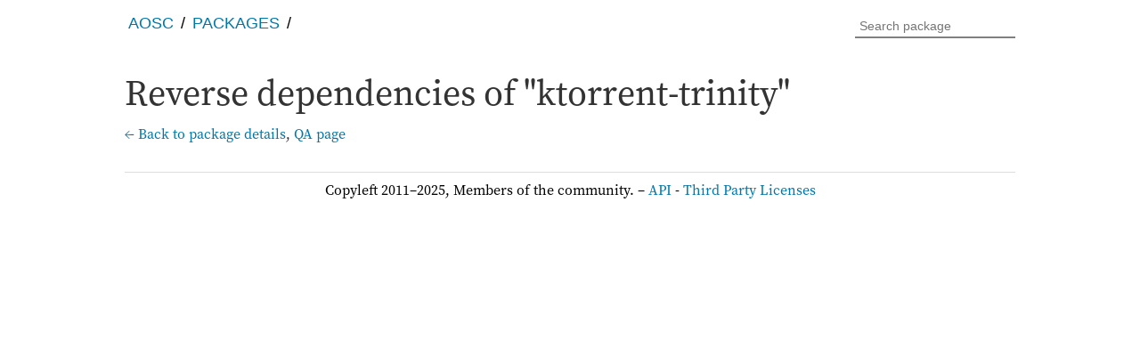

--- FILE ---
content_type: text/html; charset=utf-8
request_url: https://packages.aosc.io/revdep/ktorrent-trinity
body_size: 1846
content:
<!DOCTYPE html>
<html>

<head>
  <meta http-equiv="content-type" content="text/html;charset=utf-8">
  <meta name="viewport" content="width=device-width, initial-scale=1.0">
  <title>Reverse dependencies of "ktorrent-trinity" - AOSC OS Packages</title>
  <link rel="icon" href="/static/aosc.png">
  <meta name="theme-color" content="#2489c9">
  <link rel="icon" sizes="any" type="image/svg+xml" href="/static/aosc.svg">
  <link rel="apple-touch-icon-precomposed" href="/static/aosc.svg">
  
  <link rel="stylesheet" href="/static/fonts.css">
  <link rel="stylesheet" href="/static/style.css">
  <script src="/static/autocomplete.js"></script>
</head>

<body>
  <nav class="navbar navbar-default" id="nav">
    <div class="container container-navbar">
      <ul class="navbar-ul">
        <li class="nav-path"><a href="https://aosc.io">AOSC</a></li>
        <li class="nav-path"><a href="/">Packages</a></li>
        
        <li class="afe-highlight">
          <form id="searchbox" action="/search" method="get">
            <input name="q" id="searchinput" placeholder="Search package">
            <!-- submit by pressing enter -->
            <input type="submit" hidden />
          </form>
        </li>
      </ul>
    </div>
  </nav>
  <a name="top"></a>
  <header class="banner">
    <div class="container">
      <h1>Reverse dependencies of "ktorrent-trinity"</h1>
<p><a href="/packages/ktorrent-trinity">← Back to package details</a>,
    <a href="/qa/packages/ktorrent-trinity">QA page</a>
</p>

    </div>
  </header>
  <div class="container">
    <main>
      








    </main>
    <footer class="page-footer">
      <span>Copyleft 2011–2025, Members of the community. –
        <a href="https://github.com/AOSC-Dev/packages-site-rs#api">API</a> - 
        <a href="/license">Third Party Licenses</a>
      </span>
    </footer>
  </div>
  <script src="/pkgtrie.js"></script>
</body>

</html>

--- FILE ---
content_type: text/css
request_url: https://packages.aosc.io/static/style.css
body_size: 7290
content:
body {
  font-family: "Source Serif Pro", Gentium, Cambria, serif;
  font-size: 16px;
  margin: 0;
  background-color: #fff;
}

.container {
  margin: 0 auto;
  padding-left: 15px;
  padding-right: 15px;
  max-width: 1000px;
}

pre,
code {
  font-size: 95%;
  color: #3f5172;
  white-space: pre-wrap;
  overflow-wrap: break-word;
}

pre {
  margin: 0.5em 1em 0;
}

a {
  color: #07a;
  text-decoration: none;
}

a:hover,
a:focus {
  background-color: #f2f8fa;
}

a:visited {
  color: #003f5c;
}

h2,
h3,
h4 {
  margin-bottom: .5em;
}

.banner {
  margin: 0;
  color: #333;
  margin: 1em 0 2em;
}

.banner h1 {
  font-size: 40px;
  font-weight: normal;
  margin: .3em 0 .2em;
}

.banner h2 {
  font-size: 20px;
  margin: 5px 0;
}

.description {
  font-style: italic;
}

.logo {
  vertical-align: middle;
  margin-right: .1em;
}

.package h2 {
  font-size: 1.4em;
}

h4 {
  margin-top: 1em;
}

h4::before {
  content: '–';
  padding-right: 0.5em;
}

.package .pkg-section {
  color: #777;
  margin: 0.2em 0 0.8em;
}

p {
  margin: 0 0 .6em;
  line-height: 1.4;
}

main {
  margin-top: 1em;
}

footer {
  margin-top: 3em;
  text-align: center;
}

table {
  border-collapse: collapse;
  border-spacing: 0;
  width: 100%;
  max-width: 100%;
  margin: 1em 0;
  display: block;
  overflow-x: auto;
}

.narrow {
  width: auto;
}

td,
th {
  border-bottom: 1px solid #ddd;
  padding: .5em;
}

td {
  border-top: 1px solid #ddd;
}

th {
  text-align: left;
  color: #797775;
}

tr {
  background-color: #fff;
}

ul,
ol {
  padding-left: 1.2em;
  margin-top: 0.75em;
}

li {
  margin-bottom: 0.2em;
}

.table-wrapper {
  overflow: auto;
  margin: 1em 0;
}

.table-wrapper>table {
  margin: 0 0;
}

.packages td,
.packages th {
  border-left: none;
  border-right: none;
}

.autocomplete-suggestions {
  text-align: left;
  cursor: default;
  border: 1px solid #ccc;
  border-top: 0;
  background: #fff;
  box-shadow: -1px 1px 3px rgba(0, 0, 0, .1);

  /* core styles should not be changed */
  position: absolute;
  display: none;
  z-index: 9999;
  max-height: 254px;
  overflow: hidden;
  overflow-y: auto;
  box-sizing: border-box;
}

.autocomplete-suggestion {
  display: block;
  position: relative;
  padding: 0 .6em;
  line-height: 23px;
  white-space: nowrap;
  overflow: hidden;
  text-overflow: ellipsis;
  font-size: 1.02em;
  color: #333;
}

.autocomplete-suggestion b {
  font-weight: normal;
  color: #577db5;
}

.autocomplete-noredir {
  font-style: italic;
  text-indent: 0.4em;
}

.autocomplete-suggestion.selected {
  background: #f0f0f0;
}

.autocomplete-suggestion:hover,
.autocomplete-suggestion:focus {
  text-decoration: none;
  color: #333;
}

@media (min-width: 768px) {
  .container {
    width: 750px;
  }
}

@media (min-width: 992px) {
  .container {
    width: 970px;
  }
}

@media (min-width: 1200px) {
  .container {
    width: 1098px;
  }
}

.container {
  margin-right: auto;
  margin-left: auto;
  padding-left: 15px;
  padding-right: 15px;
}

#nav {
  font-family: "Source Sans Pro", Roboto, Cantarell, Calibri, Arial, sans-serif;
  border: none;
  min-height: 45px;
  margin-top: 1em;
  margin-bottom: 0;
}

#nav li {
  display: inline-block;
  font-size: 14px;
  text-align: center;
}

.navbar-ul {
  margin-top: 0;
  margin-bottom: 0;
  padding: 0;
  text-transform: uppercase;
}

.navbar-ul a {
  text-decoration: none;
  padding: 2px 0.2em;
}

#nav li.nav-path::after {
  content: " /";
}

#nav li.nav-path {
  font-size: 18px;
  margin-bottom: 5px;
}

#nav li.afe-highlight {
  float: right;
  font-size: 18px;
  min-width: 100px;
}

#searchinput {
  font-family: "Source Sans Pro", Roboto, Calibri, sans-serif;
  display: inline-block;
  width: auto;
  vertical-align: middle;
  padding: 2.5px 5px;
  font-size: 14px;
  line-height: 1.42857143;
  border-color: grey;
  border-width: 0 0 1.5px;
  border-style: solid;
  outline: 0;
  box-sizing: border-box;
}

#searchinput:focus {
  border-color: black;
}

@media (max-width: 768px) {
  .container-navbar {
    padding-left: 0;
    padding-right: 0;
  }

  #nav li.afe-primary {
    margin-left: 0;
  }

  #nav li.afe-highlight {
    margin: 0;
    float: none;
    width: 100%;
  }

  #searchinput {
    width: 100%;
  }
}

.pkg-info {
  margin-bottom: 2em;
}

.pkg-more {
  text-align: center;
  background-color: #f5f5f5;
}

.pkg-dep {
  white-space: nowrap;
}

.pkg-upstream[title] {
  border-bottom: none;
}

.pkg-upstream-old {
  font-weight: bold;
}

.pkg-issue {
  border-bottom: 1px solid #ddd;
}

.pkg-issue:target {
  background-color: aliceblue;
}

.pkg-issue-desc {
  font-size: 1.1em;
}

.pkg-issue-crit {
  color: red;
}

.pkg-files {
  list-style-type: none;
  padding-left: 1em;
}

.pkg-ls-perm {
  font-family: monospace;
  padding-right: 0.5em;
}

.pkg-ls-user {
  display: inline-block;
  min-width: 4em;
  padding-right: 0.5em;
}

.pkg-ls-size {
  display: inline-block;
  min-width: 2.5em;
  text-align: right;
  padding-right: 0.5em;
}

.arch-amd64 {
  color: #16358c;
}

.arch-armel {
  color: #128cab;
}

.arch-powerpc {
  color: #de3323;
}

.arch-ppc64 {
  color: #8dc63f;
}

.arch-riscv64 {
  color: #2a3172;
}

.dpkg-ver-deprecated {
  background-color: rgba(128, 128, 128, .12);
}

.dpkg-ver-old,
.pkg-missing {
  background-color: #ffbc78;
}

.dpkg-ver-same,
.dpkg-ver-new {
  background-color: rgba(64, 255, 0, 0.12);
}

.dpkg-ver,
.pkg-version {
  white-space: nowrap;
}

.pkg-status-testing {
  background-color: hsl(185, 100%, 77%);
}

.legend {
  border: none;
}

.legend th {
  border: none;
}

.legend p {
  padding: 0.2em;
  margin: 0.2em 0;
}

.repo-category {
  padding-left: 1.8em;
}

.repo-testing,
.dpkg-testing {
  background-color: aliceblue;
}

.repo-explosive,
.dpkg-explosive {
  background-color: seashell;
}

.repo-name-testing::before {
  content: '• ';
}

.sql-special {
  font-style: italic;
  background-color: rgba(255, 255, 0, .12);
}

.email::before {
  content: '@';
}

#sqlinput {
  width: 100%;
  font-family: monospace;
  border: 1px solid #ddd;
  box-sizing: border-box;
  outline: 0;
}

#sqlinput:focus {
  border-color: #bbb;
}

.inputsubmit {
  color: #fff;
  padding: .5em 2em;
  margin-bottom: .75em;
  background-color: #475c81;
  font-size: 1em;
  border: none;
  border-radius: 3px;
  float: right;
}

.inputsubmit:focus,
.inputsubmit:hover {
  background-color: #546e9c;
  outline: 0;
}

.inputsubmit:active {
  background-color: #32405a;
  outline: 0;
}

span[title] {
  border-bottom: 1px dashed #999;
}

.tab {
  display: inline-block;
  min-width: 4em;
  margin-top: 0.1em;
}

.tab.num {
  text-align: right;
}

th .tab {
  text-align: right;
}

th.num,
td.num {
  text-align: right;
}

.w45 {
  width: 45%;
}

.pagination {
  margin-top: 1em;
  text-align: right;
}

.page-btn {
  font-size: 1.05em;
  display: inline-block;
  padding: 0.25em 0.5em;
  margin: 0.2em 0.25em;
  background-color: #eee;
  border-radius: 2px;
}

.page-ellip {
  margin: 0 0.2em;
}

a.page-btn {
  background-color: #e3f2fd;
}

a.page-btn:hover,
a.page-btn:focus,
a.page-btn:visited {
  text-decoration: none;
}

.error {
  background-color: rgba(255, 0, 0, .12);
  padding: .5em;
  margin-bottom: .5em;
}

.tips {
  background-color: aliceblue;
  padding: .5em;
  margin-top: 1em;
  margin-bottom: .5em;
}

.page-footer {
  text-align: center;
  margin-top: 2em;
  padding: .5em 0;
  border-top: 1px solid #ddd;
}


--- FILE ---
content_type: application/javascript
request_url: https://packages.aosc.io/pkgtrie.js
body_size: 205597
content:
var pkgTrie = {'l':{'g':{'i':0},'c':{'m':{'s':{'1':0,'2':{'+':{'3':{'2':0}},$:0}}}},'z':{'i':{'p':{'r':{'e':{'c':{'o':{'v':{'e':{'r':0}}}}}},$:0}},'f':{'s':{'e':0}},'4':0,'d':0,'l':{'i':{'b':0}},'o':{'p':0,'+':{'3':{'2':0}},$:0}},'p':{'e':{'g':0},'a':{'q':0},'s':{'o':{'l':{'v':{'e':0}}}}},'k':{'s':{'c':{'t':{'p':{'-':{'t':{'o':{'o':{'l':{'s':0}}}}}}}}}},'i':{'s':{'t':{'e':{'n':{'b':{'r':{'a':{'i':{'n':{'z':{'-':{'m':{'p':{'d':0}}}}}}}}}}}}},'g':{'h':{'t':{'d':{'m':{'-':{'g':{'t':{'k':{'-':{'g':{'r':{'e':{'e':{'t':{'e':{'r':{'-':{'s':{'e':{'t':{'t':{'i':{'n':{'g':{'s':0}}}}}}}},$:0}}}}}}}}}}},'s':{'e':{'t':{'t':{'i':{'n':{'g':{'s':0}}}}}}}},$:0}},'s':{'o':{'f':{'f':0}}},'t':{'p':{'d':0}},'-':{'l':{'o':{'c':{'k':{'e':{'r':0}}}}}}}}},'l':{'y':{'p':{'o':{'n':{'d':0}}}},'o':0,'v':0},'q':{'u':{'i':{'d':{'s':{'f':{'z':0}}}}}},'r':{'c':0},'f':{'e':{'r':{'e':{'a':0}}}},'n':{'t':{'h':{'e':{'s':{'i':{'a':0}}}}},'c':{'i':{'t':{'y':{'-':{'n':{'g':0}}}}}},'y':{'a':{'p':{'s':{'-':{'b':{'o':{'x':0}},'w':{'e':{'b':{'-':{'s':{'t':{'o':{'r':{'e':{'-':{'i':{'n':{'s':{'t':{'a':{'l':{'l':{'e':{'r':0}}}}}}}}}}}}}}}}}}},$:0}}}},'g':{'l':{'o':{'n':{'g':0}}}},'u':{'x':{'-':{'k':{'e':{'r':{'n':{'e':{'l':{'-':{'s':{'t':{'a':{'r':{'f':{'i':{'v':{'e':{'-':{'j':{'h':{'7':{'1':{'1':{'0':{'-':{'6':{'.':{'6':{'.':{'2':{'0':0}}}}}}}}}}}}}}}}}}}},'u':{'n':{'x':{'i':{'6':{'4':{'-':{'5':{'.':{'1':{'2':{'.':{'1':{'3':0}}}}}}}}}}}}}},'m':{'s':{'m':{'8':{'9':{'1':{'6':{'-':{'6':{'.':{'3':{'.':{'0':0}}}}}}}}}}}},'6':{'.':{'1':{'8':{'.':{'6':0}},'4':{'.':{'9':0,'1':{'0':0}}},'0':{'.':{'5':0,'8':0,'1':{'0':0}}}}}},'r':{'e':{'t':{'r':{'o':{'-':{'5':{'.':{'1':{'0':{'.':{'2':{'0':{'4':0}}}}}}},'m':{'i':{'n':{'i':{'m':{'a':{'l':{'-':{'5':{'.':{'1':{'5':{'.':{'1':{'7':0}}}}}}}}}}}}}}}}}}},'c':{'-':{'6':{'.':{'1':{'8':{'.':{'0':0}}}}}}},'k':{'6':{'4':{'-':{'5':{'.':{'1':{'8':{'.':{'0':{'-':{'r':{'c':{'7':0}}}}}}}}}}}}},'p':{'i':{'6':{'4':{'-':{'l':{'t':{'s':{'-':{'6':{'.':{'1':{'2':{'.':{'3':{'3':0}}}},'6':{'.':{'6':{'2':0,'9':0}}}}},'5':{'.':{'1':{'5':{'.':{'5':{'0':0}}}}}}}}}},'5':{'.':{'1':{'8':{'.':{'9':0}}}}}}}}}}},'a':{'s':{'a':{'h':{'i':{'-':{'5':{'.':{'1':{'8':{'.':{'0':0}}}}},'6':{'.':{'1':{'0':{'.':{'3':0}},'2':{'.':{'1':{'2':0}}},'4':{'.':{'3':0,'5':0}},'6':{'.':{'1':{'1':0,'2':0}}},'7':{'.':{'7':0}}},'5':{'.':{'1':{'1':0}}}}}}}}}}},'2':{'k':{'0':{'3':{'0':{'0':0}}}}},'l':{'t':{'s':{'-':{'6':{'.':{'6':{'.':{'4':{'6':0,'1':0,'7':0},'6':{'1':0},'5':{'4':0,'0':0,'3':0},'3':{'1':0}}},'1':{'2':{'.':{'3':{'2':0,'1':0},'2':{'8':0}}}}}}}}}},'p':{'i':{'n':{'e':{'p':{'h':{'o':{'n':{'e':{'-':{'5':{'.':{'1':{'8':{'.':{'4':0}}}}}}}}}}}}}}}}}}}}}},'p':{'a':{'m':0}},'u':{'s':{'e':{'r':{'-':{'c':{'h':{'r':{'o':{'o':{'t':0}}}}}}}}}}},'+':{'a':{'p':{'i':{'+':{'3':{'2':0}},$:0}}},'k':{'e':{'r':{'n':{'e':{'l':{'+':{'2':{'k':{'0':{'3':{'0':{'0':0}}}}},'r':{'e':{'t':{'r':{'o':{'+':{'m':{'i':{'n':{'i':{'m':{'a':{'l':0}}}}}}},$:0}}}},'k':{'6':{'4':0}},'p':{'i':{'6':{'4':{'+':{'l':{'t':{'s':0}}},$:0}}}},'c':0},'a':{'s':{'a':{'h':{'i':0}}}},'p':{'i':{'n':{'e':{'p':{'h':{'o':{'n':{'e':0}}}}}}}},'s':{'u':{'n':{'x':{'i':{'6':{'4':0}}}}},'t':{'a':{'r':{'f':{'i':{'v':{'e':{'+':{'j':{'h':{'7':{'1':{'1':{'0':0}}}}}}}}}}}}}}},$:0}}}}}}}}}},'t':{'e':{'i':{'d':{'e':0}},'h':{'t':{'m':{'l':0}}}}},'b':{'s':{'f':{'d':{'o':0}},'k':{'k':0},'o':{'u':{'n':{'d':{'i':{'o':0}}},'p':{'-':{'3':0},$:0}},'d':{'i':{'u':{'m':0}}}},'i':{'x':{'e':{'l':0}},'g':{'n':{'o':{'n':{'-':{'g':{'l':{'i':{'b':0}}}}}},'a':{'l':{'-':{'p':{'r':{'o':{'t':{'o':{'c':{'o':{'l':{'-':{'c':0}}}}}}}}}}}}},'s':{'e':{'g':{'v':0}}},'c':{'+':{'+':{'-':{'3':{'.':{'0':0}}},$:0}}},'r':{'o':{'k':{'d':{'e':{'c':{'o':{'d':{'e':0}}}}},$:0}}}},'d':{'p':{'l':{'a':{'y':{'f':{'p':0},$:0}}}}}},'e':{'r':{'i':{'a':{'l':{'p':{'o':{'r':{'t':0}}}}}}},'c':{'c':{'o':{'m':{'p':0}}},'r':{'e':{'t':0}}}},'h':{'o':{'u':{'t':{'+':{'3':{'2':0}},$:0}}},'u':{'m':{'a':{'t':{'e':0}}}}},'b':{'s':{'m':{'s':0}}},'a':{'s':{'s':0},'m':{'p':{'l':{'e':{'r':{'a':{'t':{'e':0}}}}}}}},'m':{'b':{'i':{'o':{'s':0}}},'f':0},'t':{'o':{'r':{'a':{'g':{'e':{'m':{'g':{'m':{'t':0}}}}}}}},'a':{'t':{'g':{'r':{'a':{'b':0}}}},'r':{'o':{'f':{'f':{'i':{'c':{'e':0}}}}}}}},'n':{'d':{'f':{'i':{'l':{'e':{'+':{'3':{'2':0}},$:0}}}}}},'y':{'s':{'s':{'t':{'a':{'t':0}}}}},'l':{'i':{'r':{'p':0}}},'c':{'f':{'g':0}},'s':{'h':{'2':{'+':{'3':{'2':0}},$:0},'+':{'3':{'2':0}},$:0}},'p':{'a':{'t':{'i':{'a':{'l':{'i':{'t':{'e':0},'n':{'d':{'e':{'x':0}}}}}}}}},'n':{'a':{'v':0}},'i':{'r':{'o':0},'c':{'e':{'-':{'g':{'t':{'k':0}}}}}},'e':{'l':{'l':{'i':{'n':{'g':0}}}},'c':{'t':{'r':{'e':0}}}}}},'g':{'b':{'i':{'n':{'d':{'e':{'r':0}}}}},'u':{'e':{'s':{'s':0,'t':{'f':{'s':0}}}},'d':{'e':{'v':0}},'s':{'b':0}},'o':{'v':{'i':{'r':{'t':0}}}},'l':{'i':{'b':{'u':{'t':{'i':{'l':0}}}}},'v':{'n':{'d':{'+':{'3':{'2':0}},$:0}}},'a':{'d':{'e':0}}},'d':{'a':{'t':{'a':0},$:0},'i':{'p':{'l':{'u':{'s':0}}}},$:0},'c':{'r':{'y':{'p':{'t':{'-':{'s':{'t':{'a':{'t':{'i':{'c':0}}}}}},'+':{'3':{'2':0}},$:0}}}}},'p':{'h':{'o':{'t':{'o':{'2':0}}}},'g':{'-':{'e':{'r':{'r':{'o':{'r':{'+':{'3':{'2':0}},'-':{'s':{'t':{'a':{'t':{'i':{'c':0}}}}}},$:0}}}}}}},'i':{'o':{'d':0}},'o':{'d':0}},'a':{'d':{'u':0}},'e':{'o':{'t':{'i':{'f':{'f':0}}}},'e':0},'s':{'s':{'g':{'l':{'u':{'e':0}}}},'f':0},'n':{'t':0,'o':{'m':{'e':{'k':{'b':{'d':0}},'-':{'k':{'e':{'y':{'r':{'i':{'n':{'g':0}}}}}},'g':{'a':{'m':{'e':{'s':{'-':{'s':{'u':{'p':{'p':{'o':{'r':{'t':0}}}}}}}}}}}}}}}}},'r':{'a':{'v':{'a':{'t':{'a':{'r':0}}}}},'s':{'s':0}},'w':{'e':{'a':{'t':{'h':{'e':{'r':0}}}}}},'x':{'p':{'s':0}},'i':{'t':{'2':{'-':{'g':{'l':{'i':{'b':0}}}},$:0}},'g':0},'t':{'o':{'p':0}},'k':{'s':{'u':0}}},'e':{'p':{'u':{'b':{'g':{'e':{'n':0}}}},'o':{'x':{'y':{'+':{'3':{'2':0}},$:0}}}},'i':0,'c':{'o':{'n':{'f':0}},'h':{'o':{'n':{'e':{'s':{'t':0}}}}}},'b':{'u':{'r':{'1':{'2':{'8':0}}}},'m':{'l':0}},'r':{'a':{'t':{'i':{'o':{'n':{'-':{'f':{'o':{'n':{'t':{'s':0}}}}}}}}}},'t':{'i':{'n':{'e':{'-':{'f':{'o':{'n':{'t':{'s':0}}}}}}}}}},'x':{'i':{'f':{'+':{'3':{'2':0}},$:0}},'t':{'t':{'e':{'x':{'t':{'c':{'a':{'t':0}}}}}}}},'-':{'b':{'o':{'o':{'k':0}}}},'t':{'p':{'a':{'n':0}},'e':{'b':{'a':{'s':{'e':0}}}},'o':{'n':{'y':{'e':{'k':0}}}}},'v':{'d':{'e':{'v':0}},'e':{'n':{'t':0}},$:0},'d':{'i':{'t':0}}},'v':{'p':{'x':{'+':{'3':{'2':0}},$:0},'l':{'-':{'t':{'o':{'o':{'l':{'s':0}}}}},$:0}},'t':{'e':{'r':{'m':0}}},'a':{'+':{'3':{'2':0}},'-':{'v':{'d':{'p':{'a':{'u':{'-':{'d':{'r':{'i':{'v':{'e':{'r':{'+':{'3':{'2':0}},$:0}}}}}}}}}}}},'n':{'v':{'i':{'d':{'i':{'a':{'-':{'d':{'r':{'i':{'v':{'e':{'r':0}}}}}}}}}}}},'i':{'n':{'t':{'e':{'l':{'-':{'d':{'r':{'i':{'v':{'e':{'r':{'+':{'3':{'2':0}},$:0}}}}}}}}}}}},'u':{'t':{'i':{'l':{'s':0}}}}},'r':{'l':{'i':{'n':{'k':0}}}},$:0},'i':{'r':{'t':{'-':{'g':{'l':{'i':{'b':0}}},'p':{'y':{'t':{'h':{'o':{'n':0}}}}},'d':{'b':{'u':{'s':0}}}},$:0}},'s':{'u':{'a':{'l':0}},'i':{'o':0}},'p':{'s':0}},'o':{'r':{'b':{'i':{'s':{'+':{'3':{'2':0}},$:0}}}},'i':{'k':{'k':{'o':0}}}},'n':{'c':{'s':{'e':{'r':{'v':{'e':{'r':0}}}}}}},'d':{'p':{'a':{'u':{'+':{'3':{'2':0}},$:0}}}}},'i':{'c':{'n':{'s':0},'a':{'l':0}},'p':{'s':{'e':{'t':0}},'t':{'c':{'d':{'a':{'t':{'a':0}}}},$:0}},'b':{'u':{'s':0}},'f':{'p':0},'d':{'n':{'+':{'3':{'2':0}},'2':0,$:0},'l':{'2':0},'3':{'t':{'a':{'g':{'+':{'3':{'2':0}},$:0}}}}},'m':{'e':0,'o':{'b':{'i':{'l':{'e':{'d':{'e':{'v':{'i':{'c':{'e':{'-':{'g':{'l':{'u':{'e':0}}}},$:0}}}}}}}}}}},'a':{'g':{'e':{'q':{'u':{'a':{'n':{'t':0}}}}}}}},'e':{'c':{'6':{'1':{'8':{'8':{'3':{'+':{'3':{'2':0}},$:0}}}}}},'e':{'e':{'1':{'2':{'8':{'4':0}}}}}},'l':{'b':{'c':0}},'s':{'o':{'b':{'u':{'r':{'n':0}}},'f':{'s':0}}},'n':{'p':{'u':{'t':0}},'d':{'i':{'c':{'a':{'t':{'o':{'r':0}}}},$:0}},'t':{'l':{'-':{'p':{'e':{'r':{'l':0}}}}}}},'r':{'m':{'a':{'n':0}}}},'f':{'m':{'-':{'q':{'t':0}},$:0},'g':{'t':0},'r':{'e':{'e':{'a':{'p':{'t':{'x':0}}},'h':{'a':{'n':{'d':0}}}}}},'a':{'k':{'e':{'k':{'e':{'y':0}}}}},'t':{'d':{'i':0}},'f':{'i':{'+':{'3':{'2':0}},$:0},'a':{'d':{'o':0}}},'i':{'s':{'h':{'s':{'o':{'u':{'n':{'d':0}}}}}},'l':{'e':{'z':{'i':{'l':{'l':{'a':0}}}}}},'d':{'o':{'2':0}}},'p':{'r':{'i':{'n':{'t':0}}}},'d':{'k':{'-':{'a':{'a':{'c':0}}}}}},'x':{'m':{'l':{'b':0,'2':{'+':{'3':{'2':0}},$:0},'+':{'+':{'-':{'2':{'.':{'6':0}}},$:0}}}},'a':{'w':{'3':{'d':0}},'u':{'+':{'3':{'2':0}},$:0}},'f':{'c':{'e':{'4':{'u':{'t':{'i':{'l':0}},'i':0},'w':{'i':{'n':{'d':{'o':{'w':{'i':{'n':{'g':0}}}}}}}}}}}},'k':{'b':{'c':{'o':{'m':{'m':{'o':{'n':{'+':{'3':{'2':0}},$:0}}}}}}},'l':{'a':{'v':{'i':{'e':{'r':0}}}}}},'8':{'6':{'e':{'m':{'u':0}}}},'d':{'m':{'c':{'p':{'+':{'3':{'2':0}},$:0}}},'g':{'-':{'b':{'a':{'s':{'e':{'d':{'i':{'r':0}}}}}}}}},'n':{'v':{'c':{'t':{'r':{'l':{'+':{'3':{'2':0}},$:0}}}}}},'s':{'l':{'t':{'+':{'3':{'2':0}},$:0}}},'c':{'b':{'+':{'3':{'2':0}},$:0},'r':{'y':{'p':{'t':{'+':{'3':{'2':0}},$:0}}}},'v':{'t':0}}},'w':{'e':{'b':{'p':{'+':{'3':{'2':0}},$:0},'s':{'o':{'c':{'k':{'e':{'t':{'s':0}}}}}}}},'p':{'s':0,'g':0,'e':0,'d':0},'a':{'p':{'c':{'a':{'p':{'l':{'e':{'t':0}}}}}},'c':{'o':{'m':0}}},'n':{'c':{'k':{'-':{'3':0},$:0}}},'l':{'o':{'c':{'a':{'t':{'e':0}}}}},'w':{'w':{'-':{'p':{'e':{'r':{'l':0}}}}}},'m':{'f':0}},'d':{'o':{'m':0},'a':{'z':{'z':{'l':{'e':0}}},'t':{'r':{'i':{'e':{'+':{'3':{'2':0}},$:0}}},'a':{'c':{'h':{'a':{'n':{'n':{'e':{'l':0}}}}}}}},'e':{'m':{'o':{'n':0}}}},'c':{'1':{'3':{'9':{'4':0}}},'a':{'+':{'3':{'2':0}},$:0}},'e':{'2':{'6':{'5':0}},'f':{'l':{'a':{'t':{'e':0}}}},'x':0,'c':{'o':{'r':0}}},'v':{'b':{'p':{'s':{'i':0}}},'d':{'n':{'a':{'v':{'+':{'3':{'2':0}},$:0}}},'r':{'e':{'a':{'d':{'+':{'3':{'2':0}},$:0}}}},'c':{'s':{'s':{'+':{'3':{'2':0}},$:0}}}},'+':{'3':{'2':0}},$:0},'m':{'t':{'x':0},'a':{'p':{'s':{'h':{'a':{'r':{'i':{'n':{'g':0}}}}}}}}},'w':{'a':{'r':{'f':0}}},'i':{'s':{'c':{'i':{'d':0}},'p':{'l':{'a':{'y':{'-':{'i':{'n':{'f':{'o':0}}}}}}},'a':{'t':{'c':{'h':0}}}}},'c':{'o':{'m':0}}},'r':{'m':{'+':{'3':{'2':0}},$:0}},'b':{'u':{'s':{'m':{'e':{'n':{'u':{'-':{'q':{'t':0}},$:0}}}}}},'i':{'-':{'d':{'r':{'i':{'v':{'e':{'r':{'s':0}}}}}}},$:0}}},'m':{'s':{'y':{'m':0},'p':{'a':{'c':{'k':0}},'u':{'b':0}}},'w':{'a':{'w':0}},'i':{'k':{'m':{'o':{'d':{'+':{'3':{'2':0}},$:0}}}},'r':{'a':{'g':{'e':0}}},'c':{'r':{'o':{'h':{'t':{'t':{'p':{'d':0}}}},'d':{'n':{'s':0}}}}}},'c':{'r':{'y':{'p':{'t':0}}}},'d':{'+':{'3':{'2':0}},$:0},'o':{'d':{'p':{'l':{'u':{'g':{'+':{'3':{'2':0}},$:0}}}}},'w':{'g':{'l':{'i':0}}}},'e':{'d':{'i':{'a':{'a':{'r':{'t':0}},'i':{'n':{'f':{'o':0}}},'w':{'i':{'k':{'i':0}}}}}}},'p':{'a':{'c':{'k':0}},'c':{'d':{'e':{'c':0}}},'d':{'c':{'l':{'i':{'e':{'n':{'t':0}}}}},$:0},'e':{'g':{'2':{'+':{'3':{'2':0}},$:0}}}},'n':{'g':0,'l':0},'t':{'p':0},'b':{'i':{'m':0}},'y':{'p':{'a':{'i':{'n':{'t':0}}}},'g':{'p':{'o':{'-':{'q':{'t':0}}}}}},'u':{'s':{'i':{'c':{'b':{'r':{'a':{'i':{'n':{'z':{'-':{'5':0}}}}}}}}}}},'m':{'s':{'+':{'3':{'2':0}},$:0}},'a':{'n':{'e':{'t':{'t':{'e':0}}}},'x':{'m':{'i':{'n':{'d':{'d':{'b':0}}}}}},'d':{'+':{'3':{'2':0}},$:0},'t':{'r':{'o':{'s':{'k':{'a':0}}}},'e':{'w':{'e':{'a':{'t':{'h':{'e':{'r':0}}}}}},'k':{'b':{'d':0}},'m':{'i':{'x':{'e':{'r':0}}}}}}}},'n':{'v':{'m':{'e':0}},'f':{'s':{'-':{'s':{'t':{'a':{'t':{'i':{'c':0}}}}}},'i':{'d':{'m':{'a':{'p':0}}}},$:0},'c':0,'t':{'n':{'l':0}},'n':{'e':{'t':{'l':{'i':{'n':{'k':0}}}}}}},'e':{'t':{'f':{'i':{'l':{'t':{'e':{'r':{'-':{'a':{'c':{'c':{'t':0}}}}}}}}}},$:0}},'i':{'h':0,'c':{'e':0}},'l':{'+':{'3':{'2':0}},$:0},'o':{'t':{'i':{'f':{'y':0}}},'v':{'a':0}},'j':{'b':0},'m':{'a':0},'s':{'g':{'i':{'f':0}},'p':{'s':{'l':0}},'u':{'t':{'i':{'l':{'s':0}}}},'b':{'m':{'p':0}},'l':{'2':0,'o':{'g':0}}},'d':{'p':0}},'3':{'m':{'f':0}},'l':{'p':{'h':{'o':{'b':{'o':{'s':0}}}}},'t':{'c':0},'z':{'f':0},'r':{'d':{'f':0}},'x':{'q':{'t':0}},'q':{'r':0},'i':{'f':{'t':{'o':{'f':{'f':0}}}}},'u':{'v':0},'o':{'l':0,'u':{'i':{'s':0}},$:0},'a':{'n':{'g':{'t':{'a':{'g':0}}}},'s':{'t':{'f':{'m':0}}}},'d':{'a':{'c':0}}},'p':{'s':{'l':0,'t':0},'l':{'a':{'t':{'f':{'o':{'r':{'m':0}}}},'c':{'e':{'b':{'o':0}}}},'i':{'s':{'t':0}}},'h':{'o':{'n':{'e':{'n':{'u':{'m':{'b':{'e':{'r':0}}}}}}}}},'w':{'q':{'u':{'a':{'l':{'i':{'t':{'y':0}}}}}}},'o':{'r':{'t':{'a':{'l':0}}}},'a':{'n':{'e':{'l':0},'o':{'1':{'3':0}}},'r':{'s':{'e':{'r':{'u':{'t':{'i':{'l':{'s':0}}}}}}}},'g':{'e':{'m':{'a':{'k':{'e':{'r':0}}}}}},'p':{'e':{'r':0}}},'e':{'a':{'s':{'-':{'2':0},$:0}}},'c':{'a':{'p':{'+':{'3':{'2':0}},$:0}}},'p':{'d':0},'i':{'n':{'y':{'i':{'n':0}}},'p':{'e':{'l':{'i':{'n':{'e':0}}}}},'s':{'p':0}},'1':{'1':0},'g':{'m':0},'n':{'g':{'-':{'1':{'.':{'6':{'+':{'3':{'2':0}}}}}},'+':{'3':{'2':0}},$:0}},'u':{'r':{'p':{'l':{'e':0}}}},'r':{'o':{'x':{'y':0}}},'q':{'x':{'x':0}},'f':{'m':0}},'o':{'p':{'u':{'s':{'e':{'n':{'c':0}}}},'e':{'n':{'g':{'l':{'r':{'e':{'c':{'o':{'r':{'d':{'e':{'r':0}}}}}}}}},'r':{'a':{'w':0,'z':{'e':{'r':0}}}}}}},'s':{'m':{'g':{'p':{'s':{'m':{'a':{'p':0}}}}}},'i':{'n':{'f':{'o':0}}}},'t':{'f':0,'r':0},'a':{'u':{'t':{'h':0}}},'l':{'m':0},'g':{'g':{'+':{'3':{'2':0}},'z':0,$:0}},'r':{'c':{'u':{'s':0}}},'f':{'o':{'n':{'o':{'-':{'q':{'t':0}}}}},'x':0,'a':{'+':{'3':{'2':0}},$:0}},'d':{'f':{'g':{'e':{'n':0}}}}},'k':{'g':{'a':{'p':{'i':0}}},'e':{'y':{'f':{'i':{'n':{'d':{'e':{'r':0}}}}}},'d':{'u':{'v':{'o':{'c':{'d':{'o':{'c':{'u':{'m':{'e':{'n':{'t':0}}}}}}}}}}}},'x':{'i':{'v':{'2':{'-':{'t':{'r':{'i':{'n':{'i':{'t':{'y':0}}}}}}},$:0}}}}},'i':{'p':{'i':{'-':{'t':{'r':{'i':{'n':{'i':{'t':{'y':0}}}}}}},$:0}}},'v':{'k':{'o':{'n':{'t':{'a':{'k':{'t':{'e':0}}}}}}}},'l':{'e':{'o':0}},'s':{'y':{'s':{'g':{'u':{'a':{'r':{'d':0}}}}}},'i':{'e':{'v':{'e':0}}},'c':{'r':{'e':{'e':{'n':0}}}},'q':{'u':{'i':{'r':{'r':{'e':{'l':{'-':{'t':{'r':{'i':{'n':{'i':{'t':{'y':0}}}}}}}}}}}}}},'b':{'a':0},'a':{'n':{'e':0}}},'m':{'a':{'h':{'j':{'o':{'n':{'g':{'g':0}}}}}}},'k':{'c':{'-':{'d':{'a':{'t':{'a':0}}}},$:0}},'d':{'c':{'r':{'a':{'w':{'-':{'t':{'r':{'i':{'n':{'i':{'t':{'y':0}}}}}}},$:0}}}},'e':{'g':{'a':{'m':{'e':{'s':0}}}},'p':{'i':{'m':0}}}},'c':{'d':{'d':{'b':0}},'o':{'m':{'p':{'a':{'c':{'t':{'d':{'i':{'s':{'c':0}}}}}}}}}},'r':{'u':{'n':{'f':{'w':0},$:0}}},'t':{'o':{'r':{'r':{'e':{'n':{'t':0}}}}}},'o':{'m':{'p':{'a':{'r':{'e':{'d':{'i':{'f':{'f':{'2':0}}}}}}}}},'l':{'a':{'b':{'x':{'m':{'l':0}}}}}}},'z':{'m':{'f':0},'e':{'i':{'t':{'g':{'e':{'i':{'s':{'t':0}}}}}},'n':0},'i':{'p':0},'a':{'p':{'o':{'j':{'i':{'t':0}}}}}},'h':{'a':{'n':{'g':{'u':{'l':0}},'d':{'y':0}},'r':{'u':0}},'e':{'i':{'f':0}},'u':{'b':{'b':{'u':{'b':0}}}}},'r':{'t':{'a':{'s':0}},'a':{'w':{'1':{'3':{'9':{'4':{'+':{'3':{'2':0}},$:0}}}},$:0},'t':{'b':{'a':{'g':0}}}},'e':{'o':{'f':{'f':{'i':{'c':{'e':0}}}}},'i':{'s':{'e':{'r':{'f':{'s':0}}}}},'v':{'e':{'n':{'g':{'e':0}}}},'c':{'a':{'d':0}}},'s':{'y':{'n':{'c':0}},'v':{'g':{'+':{'3':{'2':0}},$:0}}},'i':{'m':{'e':0}},'c':{'c':0}},'t':{'h':{'i':{'n':{'k':{'p':{'a':{'d':0}}}}},'a':{'i':{'+':{'3':{'2':0}},$:0}},'e':{'o':{'r':{'a':{'+':{'3':{'2':0}},$:0}}}}},'r':{'a':{'c':{'e':{'f':{'s':0},'e':{'v':{'e':{'n':{'t':0}}}}}}}},'i':{'c':{'o':{'n':{'v':0}},'a':{'l':{'c':{'s':{'2':0}}},'b':{'l':{'e':{'s':{'2':0}}}}}},'r':{'p':{'c':0}},'f':{'i':{'l':{'e':{'s':{'2':0}}}},'f':{'+':{'3':{'2':0}},$:0}}},'o':{'o':{'l':{'+':{'3':{'2':0}},$:0}},'r':{'r':{'e':{'n':{'t':{'-':{'r':{'a':{'s':{'t':{'e':{'r':{'b':{'a':{'r':0}}}}}}}}}}}}}},'m':{'l':{'p':{'l':{'u':{'s':{'p':{'l':{'u':{'s':0}}}}}}}},'c':{'r':{'y':{'p':{'t':0}}}},'m':{'a':{'t':{'h':0}}}}},'p':{'m':{'s':0}},'e':{'r':{'m':{'k':{'e':{'y':0}}}},'a':{'m':0}},'a':{'s':{'n':{'1':{'+':{'3':{'2':0}},$:0}}},'t':{'s':{'u':0}},'r':0},'s':{'m':0}},'j':{'p':{'e':{'g':{'-':{'t':{'u':{'r':{'b':{'o':{'+':{'3':{'2':0}},$:0}}}}}}}}},'a':{'y':{'l':{'i':{'n':{'k':0}}}}},'x':{'l':0},'c':{'a':{'t':0}}},'q':{'u':{'o':{'t':{'i':{'e':{'n':{'t':0}}}}},'v':{'i':{'-':{'s':{'c':{'r':{'i':{'p':{'t':{'s':0}}}}}}},$:0}}},'x':{'p':0},'t':{'x':{'d':{'g':0}}},'m':{'i':0},'o':{'f':{'o':{'n':{'o':0}}}},'a':{'l':{'c':{'u':{'l':{'a':{'t':{'e':0}}}}}},'c':{'c':{'e':{'s':{'s':{'i':{'b':{'i':{'l':{'i':{'t':{'y':{'c':{'l':{'i':{'e':{'n':{'t':0}}}}}}}}}}}}}}}}}}},'a':{'s':{'y':{'n':{'c':{'n':{'s':{'+':{'3':{'2':0}},$:0}}}}},'r':0,'s':{'+':{'3':{'2':0}},'u':{'a':{'n':0}},$:0}},'v':{'i':{'f':0},'c':{'1':{'3':{'9':{'4':{'+':{'3':{'2':0}},$:0}}}}},'t':{'p':0}},'y':{'a':{'t':{'a':{'n':{'a':{'-':{'a':{'p':{'p':{'i':{'n':{'d':{'i':{'c':{'a':{'t':{'o':{'r':0}}}}}}}}}}},'i':{'n':{'d':{'i':{'c':{'a':{'t':{'o':{'r':0}}}}}}}}}}}}}}},'a':{'c':{'s':0}},'d':{'w':{'a':{'i':{'t':{'a':0}}}}},'r':{'t':{'-':{'l':{'g':{'p':{'l':0}}}}},'c':{'h':{'i':{'v':{'e':0}}}}},'o':0,'b':{'w':0},'i':{'o':{'+':{'3':{'2':0}},$:0}},'c':{'c':{'o':{'u':{'n':{'t':{'s':{'-':{'q':{'t':0},'g':{'l':{'i':{'b':0}}}}}}}}}}},'p':{'t':{'-':{'p':{'k':{'g':{'-':{'p':{'e':{'r':{'l':0}}}}}}}}},'p':{'i':{'n':{'d':{'i':{'c':{'a':{'t':{'o':{'r':0}}}}}}},'m':{'a':{'g':{'e':0}}}}}},'t':{'a':{'s':{'m':{'a':{'r':{'t':0}}}}},'o':{'m':{'i':{'c':{'-':{'o':{'p':{'s':0}}}}}}}}},'c':{'p':{'d':0,'u':{'i':{'d':0}}},'o':{'n':{'f':{'i':{'g':0}}},'v':{'e':{'r':{'a':{'r':{'t':0}}}}},'r':{'k':0}},'d':{'a':{'u':{'d':{'i':{'o':0}}}},'i':{'o':{'-':{'p':{'a':{'r':{'a':{'n':{'o':{'i':{'a':0}}}}}}}},'+':{'3':{'2':0}},$:0}},'d':{'b':{'+':{'3':{'2':0}},$:0}},'r':0},'a':{'p':{'-':{'n':{'g':0}},'+':{'3':{'2':0}},$:0},'l':{'d':{'a':{'v':0}}},'c':{'a':{'r':{'d':0},$:0}},'r':{'d':{'d':{'a':{'v':0}}}},'v':{'a':0},'n':{'b':{'e':{'r':{'r':{'a':0}}}}},'m':{'e':{'r':{'a':0}}}},'e':{'c':0},'r':{'o':{'c':{'o':0}},'y':{'p':{'t':{'u':{'i':0}}}}},'m':{'i':{'s':0}},'h':{'a':{'m':{'p':{'l':{'a':{'i':{'n':0}}}}}},'e':{'w':{'i':{'n':{'g':0}}}}},'+':{'w':{'a':{'s':{'i':0}}}},'l':{'c':{'+':{'3':{'2':0}},$:0},'o':{'u':{'d':{'p':{'r':{'o':{'v':{'i':{'d':{'e':{'r':{'s':0}}}}}}}}}}},'+':{'3':{'2':0}},'a':{'s':{'t':{'f':{'m':0}}}},$:0},'g':{'r':{'o':{'u':{'p':0}}}},'u':{'p':{'s':{'f':{'i':{'l':{'t':{'e':{'r':{'s':0}}}}}}}},'e':0,'c':{'k':{'o':{'o':0}}}},'s':{'s':0},'b':{'o':{'r':0}}},'b':{'i':{'n':{'i':{'o':0}}},'g':{'c':{'o':{'d':{'e':0}}}},'2':0,'l':{'o':{'o':{'m':0},'c':{'k':{'d':{'e':{'v':0}}}}},'u':{'r':{'a':{'y':{'+':{'3':{'2':0}},$:0}}}},'k':{'i':{'o':0}}},'p':{'f':0},'s':{'d':{'+':{'3':{'2':0}},$:0},'2':{'b':0}},'y':{'t':{'e':{'s':{'i':{'z':{'e':0}}}}}},'u':{'r':{'n':0}}},'y':{'t':{'n':{'e':{'f':0}}},'u':{'v':0}},'u':{'d':{'f':{'r':{'e':{'a':{'d':0}}}}},'2':{'f':{'-':{'e':{'m':{'u':0}}}}},'p':{'n':{'p':0}},'s':{'b':{'-':{'c':{'o':{'m':{'p':{'a':{'t':{'+':{'3':{'2':0}},$:0}}}}}}},'m':{'u':{'x':{'d':0}}},'+':{'3':{'2':0}},$:0}},'v':0,'r':{'c':{'u':0},'i':{'n':{'g':0}}},'n':{'w':{'i':{'n':{'d':{'+':{'3':{'2':0}},$:0}}}},'i':{'q':{'u':{'e':{'3':0,$:0}}},'c':{'o':{'d':{'e':{'n':{'a':{'m':{'e':{'s':0}}}}}}}},'b':{'r':{'e':{'a':{'k':0}}}},'n':{'a':{'m':{'e':{'s':{'l':{'i':{'s':{'t':0}}}}}}}},'s':{'t':{'r':{'i':{'n':{'g':0}}}}}}},'t':{'e':{'m':{'p':{'t':{'e':{'r':0}}}}},'f':{'8':{'p':{'r':{'o':{'c':0}}}}}}}}},'l':{'a':{'m':{'a':{'.':{'c':{'p':{'p':0}}}}}},'h':{'t':{'t':{'p':0}}},'f':{'u':{'s':{'e':0}}},'v':{'m':{'+':{'3':{'2':0}},'-':{'2':{'1':0,'0':0},'r':{'u':{'n':{'t':{'i':{'m':{'e':{'-':{'2':{'1':0,'0':0}},'+':{'w':{'a':{'s':{'i':0}}}},$:0}}}}}}}},$:0}},'d':{'p':{'d':0}}},'e':{'a':{'n':{'i':{'f':{'y':0}}},'t':{'h':{'e':{'r':{'m':{'a':{'n':0}}}}}}},'s':{'s':0},'v':{'e':{'n':{'s':{'h':{'t':{'e':{'i':{'n':0}}}}}},'l':{'-':{'z':{'e':{'r':{'o':0}}}},'d':{'b':0}}}},'g':{'o':0,'a':{'c':{'y':{'-':{'c':{'g':{'i':0}}}}}}},'d':{'m':{'o':{'n':0}}},'n':{'s':{'f':{'u':{'n':0}}}},'p':{'t':{'o':{'n':{'i':{'c':{'a':0}}}}}}},'n':{'m':{'p':{'-':{'b':{'a':{'s':{'e':0}}}}}},'p':{'p':{'-':{'b':{'a':{'s':{'e':0}}}}}}},'v':{'2':0,'m':{'2':0}},'u':{'t':{'r':{'i':{'s':0}}},'a':{'b':{'i':{'t':{'o':{'p':0}}}},'f':{'i':{'l':{'e':{'s':{'y':{'s':{'t':{'e':{'m':0}}}}}}}}},'-':{'s':{'o':{'c':{'k':{'e':{'t':0}}}}},'m':{'e':{'s':{'s':{'a':{'g':{'e':{'p':{'a':{'c':{'k':0}}}}}}}}},'p':{'a':{'c':{'k':0}}}},'b':{'a':{'s':{'e':0}}},'e':{'x':{'p':{'a':{'t':0}}}},'5':{'.':{'4':0,'3':0,'1':0}},'d':{'k':{'j':{'s':{'o':{'n':0}}}}}},'n':{'t':{'i':0}},'r':{'o':{'c':{'k':{'s':0}}}},'j':{'i':{'t':0}},$:0},'v':{'-':{'i':{'c':{'o':{'n':{'-':{'t':{'h':{'e':{'m':{'e':0}}}}}}}}}}},'r':{'c':{'h':0}},'c':{'e':{'n':{'e':{'+':{'+':0}}}}},'n':{'z':{'i':{'p':0}},'a':{'r':{'s':{'o':{'l':{'a':{'r':{'c':{'o':{'n':{'v':{'e':{'r':{'t':{'e':{'r':0}}}}}}}}}}}}}}}}},'a':{'p':{'p':{'-':{'b':{'a':{'s':{'e':0}}}}},'a':{'c':{'k':0}}},'n':{'d':{'r':{'o':{'p':0}}}},'g':{'e':{'r':0}},'m':{'e':{'+':{'3':{'2':0}},$:0},'p':{'-':{'b':{'a':{'s':{'e':0}}}}}},'t':{'x':0},'y':{'e':{'r':{'-':{'s':{'h':{'e':{'l':{'l':{'-':{'q':{'t':0}}}}}}}}}}},'z':{'a':{'r':{'u':{'s':0}}},'y':{'-':{'o':{'b':{'j':{'e':{'c':{'t':{'-':{'p':{'r':{'o':{'x':{'y':0}}}}}}}}}}}},'g':{'i':{'t':0}}}},'r':{'k':{'-':{'p':{'a':{'r':{'s':{'e':{'r':0}}}}}}}},'s':{'e':{'m':0},'h':0,'z':{'i':{'p':0}}},'b':{'w':{'c':0}},'c':{'t':0},'d':{'i':{'s':{'h':0}},'s':{'p':{'a':{'-':{'s':{'d':{'k':0}}}}}}}},'s':{'s':{'c':{'s':{'i':0}}},'d':0,'p':{'-':{'p':{'l':{'u':{'g':{'i':{'n':{'s':0}}}}}}}},'b':{'-':{'b':{'a':{'s':{'e':0}}},'r':{'e':{'l':{'e':{'a':{'s':{'e':0}}}}}}}},'o':{'f':0},'k':{'a':{'t':0}},'h':{'w':0}},'o':{'c':{'a':{'l':{'s':{'e':{'n':{'d':0}}}}},'k':{'f':{'i':{'l':{'e':0}}},'d':{'e':{'v':0}}}},'o':{'n':{'g':{'g':{'l':0,'p':{'u':{'-':{'k':{'e':{'r':{'n':{'e':{'l':{'-':{'d':{'k':{'m':{'s':0}}}}}}}}}},'d':{'r':{'i':{'v':{'e':{'r':0}}}}}}}}},'-':{'g':{'p':{'u':{'c':{'o':{'m':{'p':0}}}}}}}}}},'g':{'r':{'o':{'t':{'a':{'t':{'e':0}}}}},'f':{'u':{'r':{'y':0}}},'4':{'c':{'p':{'p':0,'l':{'u':{'s':0}}}}},'u':{'r':{'u':0}},'i':{'s':{'i':{'m':{'-':{'e':{'v':{'o':{'l':{'u':{'t':{'i':{'o':{'n':0}}}}}}}}}}}}}},'v':{'e':{'1':{'1':0}}},'u':{'d':{'m':{'o':{'u':{'t':{'h':0}}}}},'p':{'e':0}},'l':{'c':{'a':{'t':0}}},'k':{'a':{'l':{'i':{'z':{'e':0}}}}},'w':{'d':{'o':{'w':{'n':0}}}}},'d':{'o':{'c':0},'r':{'m':0},'b':0,'n':{'s':0},'c':0},'r':{'s':0,'z':{'i':{'p':0},'s':{'z':0}}},'f':{'t':{'p':0},'o':{'r':{'t':{'r':{'a':{'n':0}}}}}},'b':{'z':{'i':{'p':{'2':0}}},'r':{'o':{'w':{'s':{'e':{'r':0}}}}}},'x':{'m':{'l':{'-':{'h':{'t':{'m':{'l':{'-':{'c':{'l':{'e':{'a':{'n':0}}}}}}}}}},$:0}},'i':{'m':{'a':{'g':{'e':{'-':{'q':{'t':0}}}}}}},'g':{'w':{'c':{'l':{'e':{'a':{'r':{'g':{'o':{'t':{'h':{'i':{'c':{'-':{'f':{'o':{'n':{'t':0}}}}}}}}}}}}}}},'n':{'e':{'o':{'x':{'i':{'h':{'e':{'i':{'-':{'f':{'o':{'n':{'t':0}}}}}}}}}},'w':{'c':{'l':{'e':{'a':{'r':{'g':{'o':{'t':{'h':{'i':{'c':{'-':{'f':{'o':{'n':{'t':0}}}}}}}}}}}}}}}}}},'w':{'e':{'n':{'k':{'a':{'i':{'-':{'f':{'o':{'n':{'t':0}}}}}}}}}},'f':{'a':{'s':{'m':{'a':{'r':{'t':{'g':{'o':{'t':{'h':{'i':{'c':{'-':{'f':{'o':{'n':{'t':0}}}}}}}}}}}}}}}}}}},'c':{'f':{'s':0},$:0},'q':{'t':{'-':{'n':{'o':{'t':{'i':{'f':{'i':{'c':{'a':{'t':{'i':{'o':{'n':{'d':0}}}}}}}}}}}},'p':{'o':{'l':{'i':{'c':{'y':{'k':{'i':{'t':0}}}}}},'w':{'e':{'r':{'m':{'a':{'n':{'a':{'g':{'e':{'m':{'e':{'n':{'t':0}}}}}}}}}}}}},'a':{'n':{'e':{'l':0}}}},'s':{'u':{'d':{'o':0}},'e':{'s':{'s':{'i':{'o':{'n':0}}}}}},'t':{'h':{'e':{'m':{'e':{'s':0}}}}},'w':{'a':{'l':{'l':{'e':{'t':0}}}}},'g':{'l':{'o':{'b':{'a':{'l':{'k':{'e':{'y':{'s':0}}}}}}}}},'b':{'a':{'s':{'e':0}},'u':{'i':{'l':{'d':{'-':{'t':{'o':{'o':{'l':{'s':0}}}}}}}}}},'m':{'e':{'n':{'u':{'-':{'d':{'a':{'t':{'a':0}}}}}}}},'r':{'u':{'n':{'n':{'e':{'r':0}}}}},'q':{'t':{'p':{'l':{'u':{'g':{'i':{'n':0}}}}}}},'c':{'o':{'n':{'f':{'i':{'g':0}}}}},'a':{'d':{'m':{'i':{'n':0}}},'r':{'c':{'h':{'i':{'v':{'e':{'r':0}}}}}},'b':{'o':{'u':{'t':0}}}}}}},'d':{'e':{'-':{'b':{'a':{'s':{'e':0}}}}}}},'m':{'m':{'s':0},'d':{'b':{'x':{'x':0},$:0}},'-':{'s':{'e':{'n':{'s':{'o':{'r':{'s':{'+':{'3':{'2':0}},$:0}}}}}}}}},'y':{'n':{'x':0},'c':{'h':{'e':{'e':0}}},'x':0},'t':{'t':{'n':{'g':{'-':{'u':{'s':{'t':0}},'t':{'o':{'o':{'l':{'s':0}}}}}}}},'r':{'a':{'c':{'e':0}}}}},'y':{'o':{'s':{'y':{'s':0}},'u':{'-':{'g':{'e':{'t':0}}},'t':{'u':{'b':{'e':{'-':{'d':{'l':0}}}}}}},'z':{'a':{'i':{'-':{'f':{'o':{'n':{'t':0}}}}}}}},'e':{'l':{'p':{'-':{'t':{'o':{'o':{'l':{'s':0}}}},'x':{'s':{'l':0}}},$:0}},'s':{'p':{'l':{'a':{'y':{'m':{'u':{'s':{'i':{'c':0}}}}}}}}}},'k':{'d':{'l':0}},'u':{'b':{'i':{'o':{'a':{'t':{'h':{'-':{'f':{'l':{'u':{'t':{'t':{'e':{'r':0}}}}}},'d':{'e':{'s':{'k':{'t':{'o':{'p':0}}}}}}}}}}},'c':{'o':{'-':{'c':{'-':{'c':{'l':{'i':{'e':{'n':{'t':0}}}}}},$:0},'p':{'a':{'m':0},'i':{'v':{'-':{'t':{'o':{'o':{'l':0}}}}}}}}}},'k':{'e':{'y':{'-':{'m':{'a':{'n':{'a':{'g':{'e':{'r':0}}}}}}}}}}}}},'t':{'-':{'d':{'l':{'p':{'-':{'e':{'j':{'s':0}}},$:0}}}}},'d':{'o':{'t':{'o':{'o':{'l':0}}}},'c':{'v':{'-':{'r':{'s':0}}}}},'a':{'b':{'a':{'u':{'s':{'e':0}}}},'z':{'i':0,$:0},'m':{'l':{'-':{'c':{'p':{'p':{'-':{'0':{'.':{'7':0}}},$:0}}}},'l':{'o':{'a':{'d':{'e':{'r':0}}}}},$:0}},'d':0,'j':{'l':0},'k':{'u':{'a':{'k':{'e':{'-':{'t':{'r':{'i':{'n':{'i':{'t':{'y':0}}}}}}},$:0}}}}},'s':{'m':0},'r':{'n':0,'a':0,'d':0,'l':0,'u':0}},'q':0},'8':{'6':{'b':{'o':{'x':{'-':{'r':{'o':{'m':{'s':0}}}},$:0}}}}},'6':{'t':{'u':{'n':{'n':{'e':{'l':0}}}}}},'o':{'c':{'a':{'m':{'l':{'b':{'u':{'i':{'l':{'d':0}}}},'-':{'s':{'t':{'d':{'l':{'i':{'b':{'-':{'s':{'h':{'i':{'m':{'s':0}}}}}}}}}}},'b':{'o':{'s':0}},'p':{'p':0},'l':{'o':{'g':{'s':0}}},'c':{'s':{'e':{'x':{'p':0}}},'m':{'d':{'l':{'i':{'n':{'e':{'r':0}}}}}}},'a':{'s':{'t':{'r':{'i':{'n':{'g':0}}}}},'u':{'g':{'e':{'a':{'s':0}}}}},'i':{'n':{'t':{'e':{'g':{'e':{'r':{'s':0}}}}}}},'f':{'p':{'a':{'t':{'h':0}}},'m':{'t':0}},'t':{'o':{'p':{'k':{'g':0}}}},'r':{'e':{'s':{'u':{'l':{'t':0}}},$:0},'r':{'e':{'s':{'u':{'l':{'t':0}}}}}},'g':{'r':{'a':{'p':{'h':{'i':{'c':{'s':0}}}}}}}},$:0}}},'s':{'e':{'r':{'v':0}}},'t':{'a':{'v':{'e':0}}},'r':{'a':{'d':0},'-':{'f':{'o':{'n':{'t':{'s':0}}}}},'m':{'y':{'p':{'d':{'f':0}}}}}},'k':{'u':{'l':{'a':{'r':0}}},'t':{'e':{'t':{'a':0}}}},'n':{'b':{'o':{'a':{'r':{'d':0}}}},'i':{'g':0},'e':{'f':{'e':{'t':{'c':{'h':0}}}},'d':{'r':{'i':{'v':{'e':{'g':{'u':{'i':0}},$:0}}}}}}},'f':{'o':{'n':{'o':0}}},'m':{'a':{'c':{'t':{'l':0}},$:0}},'a':{'t':{'h':{'-':{'t':{'o':{'o':{'l':{'k':{'i':{'t':0}}}}}}}}},'u':{'t':{'h':{'2':{'c':{'l':{'i':{'e':{'n':{'t':0}}}}}},'l':{'i':{'b':0}}}}}},'b':{'s':{'-':{'s':{'t':{'u':{'d':{'i':{'o':0}}}}}}},'f':{'s':{'4':{'p':{'r':{'o':{'x':{'y':0}}}}}}},'c':{'o':{'n':{'f':{'-':{'q':{'t':0}},$:0}}}}},'w':{'s':{'l':{'i':{'b':0}}},'n':{'t':{'o':{'n':{'e':0}}}}},'r':{'o':{'c':{'o':{'s':{'-':{'k':{'d':{'l':0}}}}}}},'c':{'a':0,'+':{'3':{'2':0}},$:0},'a':{'g':{'e':0}},'j':{'s':{'o':{'n':0}}}},'x':{'i':{'p':{'n':{'g':0}}},'y':{'g':{'e':{'n':{'-':{'s':{'o':{'u':{'n':{'d':{'s':0}}}}},'f':{'o':{'n':{'t':{'s':0}}}},'i':{'c':{'o':{'n':{'s':0}}}}},$:0}}}}},'p':{'u':{'s':{'+':{'3':{'2':0}},'-':{'t':{'o':{'o':{'l':{'s':0}}}}},'f':{'i':{'l':{'e':0}}},$:0}},'e':{'n':{'o':{'c':{'d':0}},'p':{'g':{'l':0},'y':{'x':{'l':0}}},'j':{'d':{'k':{'+':{'l':{'a':{'t':{'e':{'s':{'t':0}}}}}},'-':{'2':{'3':0,'4':0,'2':0,'1':0},'8':0,'1':{'7':0,'1':0},'c':{'o':{'m':{'m':{'o':{'n':0}}}}}},$:0}},'p':{'e':{'g':0}},'f':{'x':{'-':{'c':{'o':{'m':{'m':{'o':{'n':0}}}}},'1':{'7':0},'2':{'3':0,'1':0,'2':0}},'+':{'l':{'a':{'t':{'e':{'s':{'t':0}}}}}},$:0}}},'a':{'i':{'-':{'p':{'y':{'t':{'h':{'o':{'n':0}}}}}}},'l':{'-':{'s':{'o':{'f':{'t':0}}}}}},'s':{'c':{'e':{'n':{'e':{'g':{'r':{'a':{'p':{'h':0}}}}}}},'a':{'d':0},$:0},'p':0,'m':0,'s':{'l':{'-':{'s':{'t':{'a':{'t':{'i':{'c':0}}}}},'1':{'.':{'1':{'+':{'3':{'2':0}},$:0}}}},'+':{'3':{'2':0}},$:0},'h':0},'u':{'b':{'d':{'i':{'v':0}}}},'a':{'n':{'s':0}},'l':{'i':{'d':{'e':0}},'p':0},'t':{'a':{'c':{'k':{'-':{'s':{'e':{'r':{'v':{'i':{'c':{'e':{'-':{'t':{'y':{'p':{'e':{'s':0}}}}}}}}}}}}}}}}}},'e':{'x':{'r':{'-':{'v':{'i':{'e':{'w':{'e':{'r':{'s':0}}}}}}},$:0}}},'t':{'i':{'m':{'e':{'l':{'i':{'n':{'e':{'i':{'o':0}}}}}}}},'t':{'d':0},'a':{'b':{'l':{'e':{'t':{'d':{'r':{'i':{'v':{'e':{'r':0}}}}}}}}}},'o':{'f':{'u':0}}},'-':{'v':{'m':{'-':{'t':{'o':{'o':{'l':{'s':0}}}}}}},'h':{'u':{'n':{'i':{'n':{'n':{'-':{'f':{'o':{'n':{'t':0}}}}}}}}}},'r':{'s':0},'i':{'s':{'n':{'s':0},'c':{'s':{'i':0}}}}},'h':{'2':{'6':{'4':0}}},'c':{'v':0,'s':{'g':0},'l':{'-':{'c':{'l':{'a':{'n':{'g':0}}}},'r':{'e':{'g':{'i':{'s':{'t':{'r':{'y':{'-':{'a':{'p':{'i':{'+':{'3':{'2':0}},$:0}}}}}}}}}}}}}},'o':{'l':{'o':{'r':{'i':{'o':0}}},'l':{'a':{'d':{'a':0}}}},'r':{'e':{'-':{'a':{'m':{'r':{'+':{'3':{'2':0}},$:0}}}}}},'n':{'n':{'e':{'c':{'t':0}}}}},'a':{'s':{'c':{'a':{'d':{'e':0}}}}},'c':0,'r':{'y':{'p':{'t':{'o':{'k':{'i':0}}}}}}},'b':{'l':{'a':{'s':0}},'o':{'x':0},'a':{'b':{'e':{'l':0}}}},'i':{'m':{'a':{'g':{'e':{'i':{'o':0},'d':{'e':{'n':{'o':{'i':{'s':{'e':0}}}}}}}}}},'p':{'m':{'i':0}}},'m':{'p':{'t':0,'i':0},'w':0},'f':{'p':{'g':{'a':{'l':{'o':{'a':{'d':{'e':{'r':0}}}}}}}},'o':{'r':{'t':{'i':{'v':{'p':{'n':0}}}}}},'w':{'w':{'f':0}}},'r':{'g':{'b':0},'a':{'z':{'e':{'r':0}},$:0}},'d':{'o':{'a':{'s':0}}},'l':{'d':{'a':{'p':{'+':{'3':{'2':0}},$:0}}},'i':{'s':{'t':0}}},'v':{'d':{'b':0},'s':{'w':{'i':{'t':{'c':{'h':0}}}}},'p':{'n':0}}}},'t':{'i':{'p':{'n':{'g':0}}}},'a':{'m':0}},'s':{'m':{'c':{'t':{'o':{'o':{'l':{'s':0}}}}}},'i':{'n':{'f':{'o':{'-':{'d':{'b':{'-':{'t':{'o':{'o':{'l':{'s':0}}}}},$:0}}}}}},$:0},'u':{'-':{'l':{'a':{'z':{'e':{'r':0}}}}}},'t':{'r':{'e':{'e':0}}},'-':{'p':{'r':{'o':{'b':{'e':{'r':0}}}}}},'w':{'a':{'l':{'d':{'-':{'f':{'o':{'n':{'t':{'s':0}}}}}}}}},'d':{'l':{'y':{'r':{'i':{'c':{'s':0}}}}}},'l':{'o':{'-':{'u':{'t':{'i':{'l':{'s':0}}}},'i':{'1':{'8':{'n':0}}},'s':{'e':{'r':{'i':{'a':{'l':{'i':{'z':{'a':{'t':{'i':{'o':{'n':0}}}}}}}}}}}},'c':{'o':{'n':{'f':{'i':{'g':0}}}}}}}}},'g':{'m':{'t':{'o':{'o':{'l':{'s':0}}}}},'r':{'e':0}},'u':{'t':{'c':{'o':{'m':{'e':0}}}},'c':{'h':0}},'l':{'e':{'f':{'i':{'l':{'e':0}}}}}},'z':{'x':{'i':{'n':{'g':{'-':{'c':{'p':{'p':0}}}}}},'t':{'u':{'n':{'e':0}}}},'d':{'1':{'2':{'1':{'1':{'-':{'f':{'i':{'r':{'m':{'w':{'a':{'r':{'e':0}}}}}}}}}}}}},'3':0,'a':{'t':{'h':{'u':{'r':{'a':{'-':{'p':{'s':0,'d':{'f':{'-':{'p':{'o':{'p':{'p':{'l':{'e':{'r':0}}}}}}}}}},'d':{'j':{'v':{'u':0}}}},$:0}}}}},'n':{'s':{'h':{'i':{'n':0}}}},'r':{'i':{'t':{'h':0}}}},'c':{'-':{'l':{'o':{'c':{'k':{'f':{'i':{'l':{'e':0}}}}}}}}},'s':{'t':{'d':{'+':{'3':{'2':0}},'-':{'s':{'t':{'a':{'t':{'i':{'c':0}}}}}},$:0},'a':{'n':{'d':{'a':{'r':{'d':0}}}}}},'y':{'n':{'c':0}},'h':{'d':{'b':0},'-':{'c':{'o':{'m':{'p':{'l':{'e':{'t':{'i':{'o':{'n':{'s':0}}}}}}}}}},'s':{'y':{'n':{'t':{'a':{'x':{'-':{'h':{'i':{'g':{'h':{'l':{'i':{'g':{'h':{'t':{'i':{'n':{'g':0}}}}}}}}}}}}}}}}}},'a':{'u':{'t':{'o':{'s':{'u':{'g':{'g':{'e':{'s':{'t':{'i':{'o':{'n':{'s':0}}}}}}}}}}}}}}},$:0},'s':{'h':0}},'o':{'l':{'a':0},'x':{'i':{'d':{'e':0}}},'t':{'e':{'r':{'o':0}}},'p':{'f':{'l':{'i':0}},'e':{'-':{'c':{'o':{'m':{'p':{'o':{'n':{'e':{'n':{'t':0}}}}}}}},'e':{'v':{'e':{'n':{'t':0}}}},'i':{'n':{'t':{'e':{'r':{'f':{'a':{'c':{'e':0}}}}}}}}}}}},'l':{'i':{'b':{'+':{'3':{'2':0}},'-':{'s':{'t':{'a':{'t':{'i':{'c':0}}}}}},$:0}}},'p':{'a':{'q':0}},'v':{'m':0,'b':{'i':0}},'n':{'c':0},'u':{'g':0,'l':{'i':{'p':{'-':{'d':{'e':{'s':{'k':{'t':{'o':{'p':0}}}}}}}}}},'t':{'i':{'l':{'s':0}}}},'f':{'s':0},'i':{'t':{'a':{'-':{'a':{'l':{'s':{'a':{'-':{'p':{'c':{'m':{'i':0}}}}}}},'j':{'b':{'r':{'i':{'d':{'g':{'e':0}}}}}}},'r':{'e':{'s':{'a':{'m':{'p':{'l':{'e':{'r':0}}}}}}}},'c':{'o':{'n':{'v':{'o':{'l':{'v':{'e':{'r':0}}}}}}}}}}},'p':{'p':0,$:0},'m':{'g':0},'g':0},'h':{'a':{'o':{'x':{'i':{'n':{'-':{'l':{'i':{'n':{'u':{'x':{'-':{'g':{'r':{'a':{'p':{'h':{'i':{'c':{'s':{'-':{'d':{'r':{'i':{'v':{'e':{'r':{'-':{'d':{'r':{'i':0}}}}}}}}}}}}}}}}}}}}}}}}}}}}}}},'r':{'a':{'m':{'-':{'g':{'e':{'n':{'e':{'r':{'a':{'t':{'o':{'r':0}}}}}}}}}}}},'y':{'n':{'a':{'d':{'d':{'s':{'u':{'b':{'f':{'x':0}}}}}}}}},'e':{'r':{'o':{'m':{'q':0},'c':{'o':{'n':{'f':0}}},'f':{'r':{'e':{'e':0}}},'t':{'i':{'e':{'r':{'-':{'o':{'n':{'e':0}}}}}}}}},'a':{'l':0},'n':{'i':{'t':{'y':0}}},'l':{'l':{'i':{'j':0}}},'d':0,'i':{'t':{'g':{'e':{'i':{'s':{'t':0}}}}}}},'z':{'i':{'p':{'l':{'i':{'b':0}}}}},'m':{'u':{'s':{'i':{'c':0}}}},'b':{'a':{'r':0}}},'v':{'a':{'m':{'p':{'-':{'p':{'l':{'u':{'g':{'i':{'n':{'-':{'s':{'d':{'k':0}}}}}}}}}}}},'c':{'u':{'u':{'m':{'t':{'u':{'b':{'e':0}}}}}}},'r':{'n':{'i':{'s':{'h':0}}}},'s':{'m':0},'p':{'o':{'u':{'r':{'s':{'y':{'n':{'t':{'h':0}}}}}}}},'l':{'g':{'r':{'i':{'n':{'d':0}}}},'a':{'-':{'p':{'a':{'n':{'e':{'l':{'-':{'a':{'p':{'p':{'m':{'e':{'n':{'u':0}}}}}}}}}}}}},$:0}}},'i':{'g':{'r':{'a':0}},'r':{'g':{'l':{'r':{'e':{'n':{'d':{'e':{'r':{'e':{'r':0}}}}}}}}},'t':{'u':{'a':{'l':{'e':{'n':{'v':{'-':{'c':{'l':{'o':{'n':{'e':0}}}}},'w':{'r':{'a':{'p':{'p':{'e':{'r':0}}}}}},$:0}}},'b':{'o':{'x':{'-':{'g':{'u':{'e':{'s':{'t':0}}}}},$:0}}}}}},'i':{'o':{'f':{'s':{'d':0}}}},'-':{'w':{'h':{'a':{'t':0}}},'m':{'a':{'n':{'a':{'g':{'e':{'r':0}}}}}},'i':{'n':{'s':{'t':{'a':{'l':{'l':0}}}}}},'v':{'i':{'e':{'w':{'e':{'r':0}}}}}}}},'m':0,'d':{'d':{'y':0},'.':{'s':{'t':{'a':{'b':0}}}}},'f':{'m':0},'c':{'e':0}},'4':{'l':{'-':{'u':{'t':{'i':{'l':{'s':{'+':{'3':{'2':0}},$:0}}}}}},'2':{'l':{'o':{'o':{'p':{'b':{'a':{'c':{'k':0}}}}}}}}}},'e':{'r':{'d':{'i':{'c':{'t':0}}},'t':{'e':{'x':{'-':{'i':{'c':{'o':{'n':{'s':0}}}}}}}},'s':{'i':{'o':{'n':{'i':{'n':{'g':{'i':{'t':0}}}},'e':{'e':{'r':0}}}}}},'i':{'l':{'a':{'t':{'o':{'r':0}}}}}}},'g':{'m':{'s':{'t':{'r':{'e':{'a':{'m':0}}}}}}},'p':{'n':{'c':{'-':{'s':{'c':{'r':{'i':{'p':{'t':{'s':0}}}}}}},$:0}},'l':{'-':{'g':{'p':{'u':{'-':{'r':{'t':0}}}}}}}},'o':{'r':{'b':{'i':{'s':{'g':{'a':{'i':{'n':0}}},'-':{'t':{'o':{'o':{'l':{'s':0}}}}}}}}},'l':{'u':{'p':{'t':{'u':{'o':{'u':{'s':0}}}}},'m':{'e':{'-':{'k':{'e':{'y':0}}}}}},'k':{'-':{'m':{'e':{'t':{'a':{'-':{'l':{'o':{'a':{'d':{'e':{'r':{'+':{'3':{'2':0}},$:0}}}}}}}}}}}},$:0}}},'y':{'m':0},'t':{'e':0,'k':0},'n':{'s':{'t':{'a':{'t':0}}}},'d':{'p':{'a':{'u':{'i':{'n':{'f':{'o':0}}}}}},'e':{'p':{'l':{'u':{'g':{'4':0}}}},'2':0}},'u':{'l':{'k':{'a':{'n':{'+':{'3':{'2':0}},'-':{'h':{'e':{'a':{'d':{'e':{'r':{'s':{'+':{'3':{'2':0}},$:0}}}}}}},'u':{'t':{'i':{'l':{'i':{'t':{'y':{'-':{'l':{'i':{'b':{'r':{'a':{'r':{'i':{'e':{'s':0}}}}}}}}}}}}}}}},'t':{'o':{'o':{'l':{'s':{'+':{'3':{'2':0}},$:0}}}}},'l':{'o':{'a':{'d':{'e':{'r':{'+':{'3':{'2':0}},$:0}}}}}},'v':{'a':{'l':{'i':{'d':{'a':{'t':{'i':{'o':{'n':{'l':{'a':{'y':{'e':{'r':{'s':0}}}}}}}}}}}}}}},'e':{'x':{'t':{'e':{'n':{'s':{'i':{'o':{'n':{'l':{'a':{'y':{'e':{'r':0}}}}}}}}}}}}}},$:0}}}}},'s':{'c':{'o':{'d':{'e':0,'i':{'u':{'m':0}}}}},'f':{'t':{'p':{'d':0}}}},'r':{'m':{'s':0}},'k':{'m':{'a':{'r':{'k':0}}},'p':{'e':{'a':{'k':0}}},'d':{'3':{'d':{'+':{'3':{'2':0}},$:0}}},'b':{'a':{'s':{'a':{'l':{'t':0}}}}}},'l':{'c':0},'m':{'t':{'o':{'u':{'c':{'h':0}}}},'p':{'k':0}},'h':{'s':0},'2':{'r':{'a':{'y':{'-':{'p':{'l':{'u':{'g':{'i':{'n':0}}}}},'r':{'u':{'l':{'e':{'s':{'-':{'d':{'a':{'t':0}}}}}}}}},'a':0,$:0}}}},'c':{'s':{'t':{'o':{'o':{'l':0}}}},'d':{'i':{'m':{'a':{'g':{'e':{'r':0}}}}}},$:0},'b':{'a':{'-':{'m':0}},'o':{'o':{'t':{'-':{'u':{'t':{'i':{'l':{'s':0}}}}}}}}}},'s':{'a':{'r':{'a':{'s':{'a':{'-':{'g':{'o':{'t':{'h':{'i':{'c':{'-':{'f':{'o':{'n':{'t':{'s':0}}}}}}}}}}}}}}}},'m':{'b':{'a':0},'t':{'o':{'o':{'l':{'s':0}}}}},'g':{'e':{'m':{'a':{'t':{'h':0}}}}},'s':{'s':{'c':0,'-':{'l':{'i':{'s':{'t':{'e':{'n':0}}}}}},$:0}},'n':{'l':{'o':{'c':{'k':0}}},'e':{'-':{'b':{'a':{'c':{'k':{'e':{'n':{'d':{'s':0}}}}}}}}}}},'k':{'a':{'t':{'e':0},'n':{'l':{'i':{'t':{'e':0}}},'p':{'a':{'g':{'e':0}}}}},'k':{'t':{'o':{'o':{'l':{'s':0}}}},'-':{'j':{'i':{'s':{'y':{'o':0}}}}}},'o':{'p':{'e':{'o':0}}}},'p':{'e':{'e':{'x':{'+':{'3':{'2':0}},$:0},'d':{'o':{'m':{'e':{'t':{'e':{'r':0}}}}}},'c':{'h':{'-':{'d':{'i':{'s':{'p':{'a':{'t':{'c':{'h':{'e':{'r':0}}}}}}}}}}}}},'a':{'k':{'l':{'a':{'t':{'e':{'r':0}}}},'e':{'r':{'s':{'a':{'f':{'e':{'t':{'y':{'d':0}}}}}}}}}},'g':0,'k':{'-':{'x':0}},'c':{'t':{'a':{'c':{'l':{'e':0}}}}}},'a':{'c':{'e':{'b':{'a':{'r':0}}}},'m':{'a':{'s':{'s':{'a':{'s':{'s':{'i':{'n':0}}}}}}}},'r':{'s':{'e':{'h':{'a':{'s':{'h':0}}}}}},'k':{'e':{'2':0}},'n':{'d':{'s':{'p':0}}}},'l':{'a':{'y':{'e':{'r':0}}}},'d':{'x':{'-':{'l':{'i':{'c':{'e':{'n':{'s':{'e':{'s':0}}}}}}}}},'y':{'l':{'a':{'y':0}}},'l':{'o':{'g':0}}},'g':{'l':{'i':{'b':0}}},'i':{'k':{'e':0},'r':{'v':{'-':{'t':{'o':{'o':{'l':{'s':{'+':{'3':{'2':0}},$:0}}}}},'h':{'e':{'a':{'d':{'e':{'r':{'s':0}}}}}},'l':{'l':{'v':{'m':{'-':{'t':{'r':{'a':{'n':{'s':{'l':{'a':{'t':{'o':{'r':{'+':{'3':{'2':0}},$:0}}}}}}}}}}}}}}}}}},'c':{'e':{'-':{'v':{'d':{'a':{'g':{'e':{'n':{'t':0}}}}}},'p':{'r':{'o':{'t':{'o':{'c':{'o':{'l':0}}}}}}}},$:0}},'m':0},'h':{'i':{'n':{'x':{'e':{'x':{'t':{'-':{'o':{'p':{'e':{'n':{'g':{'r':{'a':{'p':{'h':0}}}}}}}}}}}},'-':{'p':{'r':{'e':{'s':{'s':{'-':{'t':{'h':{'e':{'m':{'e':0}}}}}}}}}},'c':{'o':{'p':{'y':{'b':{'u':{'t':{'t':{'o':{'n':0}}}}}}}}},'t':{'a':{'b':{'s':0}}},'r':{'t':{'d':{'-':{'d':{'a':{'r':{'k':{'-':{'m':{'o':{'d':{'e':0}}}}}}}},'t':{'h':{'e':{'m':{'e':0}}}}}}}}},'c':{'o':{'n':{'t':{'r':{'i':{'b':{'-':{'a':{'p':{'p':{'l':{'e':{'h':{'e':{'l':{'p':0}}}}}}}},'d':{'e':{'v':{'h':{'e':{'l':{'p':0}}}}}},'j':{'s':{'m':{'a':{'t':{'h':0}}}}},'q':{'t':{'h':{'e':{'l':{'p':0}}}}},'s':{'e':{'r':{'i':{'a':{'l':{'i':{'z':{'i':{'n':{'g':{'h':{'t':{'m':{'l':0}}}}}}}}}}}}}},'w':{'e':{'b':{'s':{'u':{'p':{'p':{'o':{'r':{'t':0}}}}}}}}},'h':{'t':{'m':{'l':{'h':{'e':{'l':{'p':0}}}}}}}}}}}}}}},$:0}}}}},'l':{'a':{'n':{'g':0}},'u':{'r':{'p':0,'m':0}},'e':{'e':{'p':{'y':{'-':{'l':{'a':{'u':{'n':{'c':{'h':{'e':{'r':0}}}}}}}}}}}},'o':{'c':{'k':0},'p':0},'i':{'r':{'p':{'4':{'n':{'e':{'t':{'n':{'s':0}}}}}}},'c':{'k':{'-':{'g':{'r':{'e':{'e':{'t':{'e':{'r':0}}}}}}}}}},$:0},'2':{'t':{'c':{'+':{'3':{'2':0}},$:0}},'a':{'r':{'g':{'v':{'-':{'e':{'x':{'e':{'c':{'s':0}}}}}}}}}},'n':{'i':{'f':{'f':{'i':{'o':0}}},'-':{'q':{'t':0}}},'d':{'i':{'o':0},'c':{'p':{'y':0}}},'o':{'w':{'b':{'a':{'l':{'l':{'s':{'t':{'e':{'m':{'m':{'e':{'r':0}}}}}},$:0}}}}}},'a':{'p':{'d':{'-':{'g':{'l':{'i':{'b':0}}}},$:0},'p':{'y':0,'e':{'r':{'-':{'g':{'u':{'i':0}}},$:0}}},'s':{'h':{'o':{'t':0}}},'-':{'s':{'y':{'n':{'c':0}}}}}}},'r':{'a':{'t':{'o':{'m':0}},'-':{'t':{'o':{'o':{'l':{'s':0}}}}}},'m':0,'e':{'c':{'o':{'r':{'d':0}}}},'t':{'p':0}},'t':{'e':{'v':{'e':{'d':{'o':{'r':{'e':0}}}}},'a':{'m':0},'l':{'l':{'a':{'r':{'i':{'u':{'m':0}},'s':{'o':{'l':{'v':{'e':{'r':0}}}}}}}}},'p':0},'a':{'r':{'s':{'h':{'i':{'p':0}}},'t':{'u':{'p':{'-':{'n':{'o':{'t':{'i':{'f':{'i':{'c':{'a':{'t':{'i':{'o':{'n':0}}}}}}}}}}}}}}}},'c':{'k':{'-':{'d':{'a':{'t':{'a':0}}}}}},'l':{'o':{'n':{'e':{'t':{'r':{'a':{'y':0}}}}}}}},'u':{'b':{'b':{'y':0}},'n':{'n':{'e':{'l':0}}}},'o':{'w':0,'p':{'i':{'t':0}}},'i':{'c':{'k':{'y':0}}},'k':0,'l':{'i':{'n':{'k':0}}},'r':{'e':{'a':{'m':{'l':{'i':{'n':{'k':0}}},'r':{'i':{'p':{'p':{'e':{'r':0}}}}}}},'s':{'s':{'-':{'n':{'g':0}},'a':{'p':{'p':{'t':{'e':{'s':{'t':0}}}}}},$:0}}},'a':{'w':{'b':{'e':{'r':{'r':{'y':0}}}}},'c':{'e':0}},'u':{'c':{'t':{'l':{'o':{'g':0}}}}},'o':{'n':{'g':{'s':{'w':{'a':{'n':0}}}}}},'i':{'g':{'i':0}}},'m':{'3':{'2':{'f':{'l':{'a':{'s':{'h':0}}}}}}}},'3':{'t':{'r':{'a':{'n':{'s':{'f':{'e':{'r':0}}}}}}},'f':{'s':0}},'c':{'e':{'n':{'e':{'f':{'x':0}}}},'r':{'e':{'e':{'n':{'g':{'r':{'a':{'b':0}}},$:0}}},'o':{'t':0},'c':{'p':{'y':0}},'i':{'b':{'u':{'s':0}}}},'h':{'e':{'m':{'a':0},'d':{'t':{'o':{'o':{'l':0}}}}},'r':{'o':{'e':{'d':{'i':{'n':{'g':{'e':{'r':{'+':{'3':{'2':0}},$:0}}}}}}}}}},'a':{'n':{'t':{'a':{'i':{'l':{'o':{'r':{'-':{'a':{'d':{'v':{'a':{'n':{'c':{'e':{'d':0}}}}}}}},$:0}}}}}},'-':{'b':{'a':{'s':{'e':0}}}}},'p':{'y':0}},'m':{'r':{'e':{'p':{'o':0}}}},'o':{'n':{'s':0},'u':{'r':0}},'i':{'k':{'i':{'t':{'-':{'b':{'u':{'i':{'l':{'d':{'-':{'c':{'o':{'r':{'e':0}}}},$:0}}}}}}}}},'p':{'y':0}},'c':{'a':{'c':{'h':{'e':0}}}},'d':{'o':{'c':0}},'u':{'m':{'m':{'v':{'m':0}}}}},'w':{'o':{'r':{'d':0}},'i':{'f':{'t':{'c':{'l':{'i':{'e':{'n':{'t':0}}}}}}},'t':{'c':{'h':{'e':{'r':{'o':{'o':{'-':{'c':{'o':{'n':{'t':{'r':{'o':{'l':0}}}}}}}}}}}}}},'g':0},'a':{'y':{'f':{'x':0},'b':{'g':0},'l':{'o':{'c':{'k':{'-':{'e':{'f':{'f':{'e':{'c':{'t':{'s':0}}}}}}},$:0}}}},'i':{'d':{'l':{'e':0}}},'-':{'a':{'u':{'d':{'i':{'o':{'-':{'i':{'d':{'l':{'e':{'-':{'i':{'n':{'h':{'i':{'b':{'i':{'t':0}}}}}}}}}}}}}}}}}},$:0}},'e':{'l':{'l':{'-':{'f':{'o':{'o':{'p':0}}}}}},'e':{'p':{'e':{'r':0}}}},'w':{'w':0}},'q':{'u':{'a':{'s':{'h':{'f':{'u':{'s':{'e':0}},'s':{'-':{'t':{'o':{'o':{'l':{'s':{'-':{'n':{'g':0}},$:0}}}}}}}}}}},'i':{'d':0}},'l':{'m':{'a':{'p':0}},'a':{'l':{'c':{'h':{'e':{'m':{'y':0}}}}}},'p':{'a':{'r':{'s':{'e':0}}}},'g':{'l':{'o':{'t':0}}},'c':{'i':{'p':{'h':{'e':{'r':0}}}}},'i':{'t':{'e':{'b':{'r':{'o':{'w':{'s':{'e':{'r':0}}}}}},'-':{'f':{'d':{'w':0}}},'+':{'3':{'2':0}},$:0}}},'t':{'r':{'i':{'e':0}}}}},'d':{'l':{'2':{'+':{'3':{'2':0}},'-':{'n':{'e':{'t':0}},'g':{'f':{'x':0}},'c':{'o':{'m':{'p':{'a':{'t':0}}}}},'t':{'t':{'f':0}},'i':{'m':{'a':{'g':{'e':0}}}},'m':{'i':{'x':{'e':{'r':0}}}}},$:0},'1':{'2':{'-':{'c':{'o':{'m':{'p':{'a':{'t':0}}}}}}}},'-':{'s':{'o':{'u':{'n':{'d':0}}}},'t':{'t':{'f':{'+':{'3':{'2':0}},$:0}}},'n':{'e':{'t':0}},'i':{'m':{'a':{'g':{'e':0}}}},'g':{'f':{'x':0}},'m':{'i':{'x':{'e':{'r':0}}}}},'+':{'3':{'2':0}},'3':0,$:0},'c':{'c':0},'d':{'m':{'-':{'k':{'c':{'m':0}}},$:0}},'p':{'a':{'r':{'m':0}}}},'u':{'r':{'f':{'e':{'r':0}}},'d':{'o':0},'i':{'t':{'e':{'s':{'p':{'a':{'r':{'s':{'e':0}}}}}}},'l':0},'n':{'s':{'h':{'i':{'n':{'e':0}}}},'p':{'i':{'n':{'y':{'i':{'n':{'-':{'d':{'a':{'t':{'a':0}}}},$:0}}}}}},'x':{'i':{'-':{'t':{'o':{'o':{'l':{'s':0}}}}}}}},'b':{'v':{'e':{'r':{'s':{'i':{'o':{'n':0}}}}}},'t':{'i':{'t':{'l':{'e':{'r':{'i':{'p':{'p':{'e':{'r':0}}}}}}}}}}},'s':{'h':{'i':0}},'t':{'i':{'l':{'s':0}}},'p':{'e':{'r':{'t':{'u':{'x':{'k':{'a':{'r':{'t':0}}},$:0}}},'s':{'l':{'i':{'c':{'e':{'r':0}}}}},'c':{'o':{'l':{'l':{'i':{'d':{'e':{'r':0}}}}}}}}}}},'-':{'t':{'u':{'i':0}}},'x':{'h':{'k':{'d':0}}},'h':{'o':{'t':{'c':{'u':{'t':0}},'w':{'e':{'l':{'l':0}}}},'w':{'m':{'e':{'t':{'h':{'e':{'k':{'e':{'y':0}}}}}}}}},'n':{'t':{'o':{'o':{'l':0}}}},'e':{'l':{'l':{'i':{'n':{'g':{'h':{'a':{'m':0}}}}}}}},'t':{'a':{'b':0}},'h':0,'a':{'k':{'e':0},'i':{'r':{'p':{'l':{'a':{'y':0}}}}},'d':{'e':{'r':{'c':0}},'o':{'w':{'s':{'o':{'c':{'k':{'s':{'-':{'r':{'u':{'s':{'t':0}}},'l':{'i':{'b':{'e':{'v':0}}}}}}}}}},$:0}}},'r':{'e':{'d':{'-':{'c':{'o':{'l':{'o':{'r':{'-':{'t':{'a':{'r':{'g':{'e':{'t':{'s':0}}}}}}}}}}}},'m':{'i':{'m':{'e':{'-':{'i':{'n':{'f':{'o':{'+':{'3':{'2':0}},$:0}}}}}}}}}}}},'u':{'t':{'i':{'l':{'s':0}}}}},'p':{'e':{'l':{'i':{'b':0}}}}}},'b':{'s':{'i':{'g':{'n':{'t':{'o':{'o':{'l':0}}}}}}},'t':0,'c':{'l':0,'+':{'3':{'2':0}},$:0}},'m':{'p':{'e':{'g':{'+':{'3':{'2':0}},$:0}},'l':{'a':{'y':{'e':{'r':0}}}}},'a':{'r':{'t':{'m':{'o':{'n':{'t':{'o':{'o':{'l':{'s':0}}}}}}},'y':{'p':{'a':{'n':{'t':{'s':0}}}}},'d':{'n':{'s':0}},'c':{'a':{'r':{'d':{'a':{'u':{'t':{'h':{'-':{'t':{'r':{'i':{'n':{'i':{'t':{'y':0}}}}}}}}}}}}}}}}}},'b':{'4':{'k':{'-':{'t':{'r':{'i':{'n':{'i':{'t':{'y':0}}}}}}}}}}},'o':{'r':{'t':{'e':{'d':{'c':{'o':{'n':{'t':{'a':{'i':{'n':{'e':{'r':{'s':0}}}}}}}}}}}},'d':0},'x':{'r':{'+':{'3':{'2':0}},$:0},$:0},'f':{'i':{'a':{'-':{'s':{'i':{'p':0}}}}},'-':{'f':{'i':{'r':{'m':{'w':{'a':{'r':{'e':0}}}}}}},'t':{'o':{'o':{'l':{'s':0}}}}}},'t':{'e':{'r':{'i':{'a':0}}}},'u':{'r':{'c':{'e':{'-':{'h':{'i':{'g':{'h':{'l':{'i':{'g':{'h':{'t':0}}}}}}}}}}}},'n':{'d':{'k':{'o':{'n':{'v':{'e':{'r':{'t':{'e':{'r':{'-':{'t':{'r':{'i':{'n':{'i':{'t':{'y':0}}}}}}}}}}}}}}}},'t':{'o':{'u':{'c':{'h':{'+':{'3':{'2':0}},$:0}}}}},'-':{'t':{'h':{'e':{'m':{'e':{'-':{'f':{'r':{'e':{'e':{'d':{'e':{'s':{'k':{'t':{'o':{'p':0}}}}}}}}}}}}}}}},'j':{'u':{'i':{'c':{'e':{'r':0}}}}}},'f':{'o':{'n':{'t':{'-':{'f':{'l':{'u':{'i':{'d':{'-':{'g':{'s':0,'m':0}}}}}}}}}}}}}},'p':{'s':{'i':{'e':{'v':{'e':0}}}}}},'n':{'i':{'c':{'-':{'v':{'i':{'s':{'u':{'a':{'l':{'i':{'s':{'e':{'r':0}}}}}}}}}}},'v':{'o':{'x':0}}},'n':{'e':{'t':0}}},'q':{'t':0},'l':{'i':{'d':0},'a':{'a':{'r':0}}},'s':0,'c':{'a':{'t':0},'i':0,'k':{'s':{'i':{'o':0}}}}},'g':{'3':{'-':{'u':{'t':{'i':{'l':{'s':0}}}}}},'m':{'l':{'-':{'c':{'o':{'m':{'m':{'o':{'n':0}}}}}},'l':{'i':{'b':{'3':{'k':0}}}}}}},'i':{'l':{'-':{'g':{'e':{'n':{'t':{'i':{'u':{'m':0}}}}}}}},'n':{'g':{'u':{'l':{'a':{'r':0}}},'-':{'b':{'o':{'x':0}}}}},'g':{'r':{'o':{'k':{'-':{'c':{'l':{'i':0}},'f':{'i':{'r':{'m':{'w':{'a':{'r':{'e':{'-':{'f':{'x':{'2':{'l':{'a':{'f':{'w':0}}}}}}}}}}}}}}}}}}},'n':{'o':{'n':{'-':{'k':{'w':{'a':{'l':{'l':{'e':{'t':{'-':{'e':{'x':{'t':{'e':{'n':{'s':{'i':{'o':{'n':0}}}}}}}}}}}}}}}},'u':{'i':0},'p':{'l':{'u':{'g':{'i':{'n':{'-':{'o':{'a':{'u':{'t':{'h':{'2':0}}}}}}}}}}}}},$:0}}}},'p':0,'m':{'d':{'u':{'t':{'f':0}},'e':0},'p':{'l':{'e':{'-':{'s':{'c':{'a':{'n':0}}},'o':{'b':{'f':{'s':0}}}},'j':{'s':{'o':{'n':0}}},'s':{'c':{'r':{'e':{'e':{'n':{'r':{'e':{'c':{'o':{'r':{'d':{'e':{'r':0}}}}}}}}}}}}}}}},'h':0},'x':0,'e':{'g':{'e':0}}},'f':{'m':{'l':0}},'s':{'c':{'g':0},'s':{'d':0},'l':{'h':0},'-':{'t':{'p':{'r':{'o':{'x':{'y':0}}}}}},'h':{'p':{'a':{'s':{'s':0}}},'f':{'s':0}}},'v':{'t':{'-':{'h':{'e':{'v':{'c':0}}},'a':{'v':{'1':0}}}},'g':{'p':{'a':{'r':{'t':0}}}}},'e':{'a':{'t':{'d':0},'h':{'o':{'r':{'s':{'e':{'-':{'n':{'a':{'u':{'t':{'i':{'l':{'u':{'s':0}}}}}}}},$:0}}}}}},'q':{'u':{'o':{'i':{'a':{'-':{'s':{'q':0}}}}}}},'r':{'v':{'i':{'c':{'e':{'-':{'i':{'d':{'e':{'n':{'t':{'i':{'t':{'y':0}}}}}}}}}}},'e':{'r':{'-':{'b':{'a':{'s':{'e':0}}}}}}},'f':0,'2':{'n':{'e':{'t':0}}},'d':0},'c':{'r':{'e':{'t':{'s':{'t':{'o':{'r':{'a':{'g':{'e':0}}}}}}}}}},'l':{'e':{'c':{'t':{'-':{'l':{'a':{'n':{'g':{'u':{'a':{'g':{'e':{'-':{'g':{'u':{'i':0}},'t':{'u':{'i':0}}}}}}}}}}}}}}}},'t':{'r':{'o':{'o':{'t':0}}},'s':{'e':{'r':{'i':{'a':{'l':0}}}}},'c':{'o':{'n':{'f':0}}},'u':{'p':{'t':{'o':{'o':{'l':{'s':{'-':{'g':{'e':{'t':{'t':{'e':{'x':{'t':0}}}}}},'p':{'y':{'t':{'h':{'o':{'n':{'3':0,'2':0}}}}}},'r':{'u':{'s':{'t':0}}},'s':{'c':{'m':0}}},$:0}}}}}}}},'m':{'a':{'n':{'t':{'i':{'c':{'-':{'v':{'e':{'r':{'s':{'i':{'o':{'n':0}}}}}}}}}}}},'v':{'e':{'r':0}}},'d':0,'n':{'s':{'i':{'b':{'l':{'e':{'-':{'u':{'t':{'i':{'l':{'s':0}}}}}}}}}}}},'y':{'n':{'a':{'p':{'t':{'i':{'c':0}},'s':{'e':0}}},'d':{'i':{'c':{'a':{'t':{'i':{'o':{'n':0}}}}}}},'f':{'i':{'g':0}},'t':{'a':{'x':{'-':{'h':{'i':{'g':{'h':{'l':{'i':{'g':{'h':{'t':{'i':{'n':{'g':0}}}}}}}}}}}}}}},'c':{'p':{'l':{'a':{'y':0}}},'t':{'h':{'i':{'n':{'g':0}}}}}},'m':{'b':{'o':{'l':{'s':{'-':{'n':{'e':{'r':{'d':{'-':{'f':{'o':{'n':{'t':0}}}}}}}}}}}}},'p':{'y':0}},'s':{'s':{'t':{'a':{'t':0}}},'p':{'r':{'o':{'f':0}}},'v':{'b':{'a':{'n':{'n':{'e':{'r':0}}}}},'-':{'i':{'p':{'c':0}}}},'t':{'e':{'m':{'t':{'a':{'p':0}},'d':{'-':{'s':{'w':{'a':{'p':0}}},'b':{'a':{'s':{'e':0}},'o':{'o':{'t':{'-':{'f':{'r':{'i':{'e':{'n':{'d':0}}}}}}}}}},'k':{'c':{'m':0}},'u':{'s':{'b':{'-':{'g':{'a':{'d':{'g':{'e':{'t':0}}}}}}}}}},$:0},'-':{'c':{'o':{'n':{'f':{'i':{'g':{'-':{'p':{'r':{'i':{'n':{'t':{'e':{'r':{'-':{'r':{'u':{'n':{'t':{'i':{'m':{'e':0}}}}}}},$:0}}}}}}}}}}}}}}},'s':{'e':{'t':{'t':{'i':{'n':{'g':{'s':0}}}}}}}}}},'b':{'e':{'n':{'c':{'h':0}}}},'f':{'s':{'u':{'t':{'i':{'l':{'s':0}}}}}},'l':{'i':{'n':{'u':{'x':0}}}}}}},'d':{'u':{'a':0,'k':{'t':{'a':{'p':{'e':0}}},'p':{'y':0}},'f':{'f':0,$:0},'b':0,'c':{'k':{'d':{'b':0}}},'m':{'b':0},'s':{'t':0},'n':{'s':{'t':0},'e':0},'l':{'w':{'i':{'c':{'h':0}}}},'p':{'l':{'i':{'c':{'i':{'t':{'y':0}}}}}}},'n':{'s':{'d':{'i':{'a':{'g':0}}},'c':{'r':{'y':{'p':{'t':0}}},'o':{'n':{'t':{'r':{'o':{'l':0}}}}}},'2':{'t':{'c':{'p':0}}},'m':{'a':{'s':{'q':0}}},'p':{'y':{'t':{'h':{'o':{'n':0}}}}}}},'h':{'c':{'p':{'c':{'d':0},$:0}}},'r':{'o':{'i':{'d':{'-':{'f':{'a':{'l':{'l':{'b':{'a':{'c':{'k':{'-':{'f':{'o':{'n':{'t':{'s':0}}}}}}}}}}}},'o':{'n':{'t':{'s':0}}}}}}}},'k':{'o':{'n':{'q':{'i':0}}}},'u':{'m':{'s':{'t':{'i':{'c':{'k':0}}}}}},'a':{'c':{'u':{'t':{'-':{'n':{'g':0}},$:0}},'o':0},'g':{'o':{'n':0}}}},'j':{'v':{'u':{'l':{'i':{'b':{'r':{'e':0}}}}},'i':{'e':{'w':{'4':0}}}}},'t':{'k':{'c':{'o':{'m':{'m':{'o':{'n':0}}}}},'6':{'c':{'o':{'r':{'e':0}}},'g':{'u':{'i':0}},'w':{'i':{'d':{'g':{'e':{'t':0}}}}},'l':{'o':{'g':0}},'d':{'e':{'c':{'l':{'a':{'r':{'a':{'t':{'i':{'v':{'e':0}}}}}}}}}}}},'c':0},'s':{'s':{'i':{'-':{'v':{'s':{'t':0}}},'m':{'-':{'c':0},$:0},$:0}},'d':{'a':{'-':{'d':{'o':{'o':{'m':0}}}}}},'v':{'i':{'e':{'w':{'-':{'f':{'i':{'r':{'m':{'w':{'a':{'r':{'e':0}}}}}}}},$:0}}}}},'m':{'e':{'n':{'u':0}},'-':{'s':{'h':{'a':{'r':{'e':{'d':{'-':{'d':{'b':{'u':{'s':{'-':{'c':{'o':{'n':{'f':{'i':{'g':0}}}}}}}}}}}}}}}}}},'g':{'2':{'i':{'m':{'g':0}}}},'i':{'d':{'e':{'c':{'o':{'d':{'e':0}}}}}},'d':0},'v':{'g':{'r':{'a':{'b':0}}},'c':{'-':{'h':{'t':{'t':{'p':0}}},'s':{'3':0},'o':{'b':{'j':{'e':{'c':{'t':{'s':0}}}}}},'r':{'e':{'n':{'d':{'e':{'r':0}}}}},'d':{'a':{'t':{'a':0}}}},$:0},'d':{'+':{'r':{'w':{'-':{'t':{'o':{'o':{'l':{'s':0}}}}}}}},'a':{'u':{'t':{'h':{'o':{'r':0}}}}}}},'d':{'c':{'u':{'t':{'i':{'l':0}}}},'r':{'e':{'s':{'c':{'u':{'e':{'v':{'i':{'e':{'w':0}}},$:0}}}}}},'n':{'e':{'t':0}}},'e':{'v':{'h':{'e':{'l':{'p':0}}},'e':{'n':{'a':{'-':{'f':{'i':{'r':{'s':{'t':{'b':{'o':{'o':{'t':{'-':{'r':{'p':{'i':0}},'g':{'e':{'n':{'e':{'r':{'i':{'c':0}}}}}},'a':{'s':{'a':{'h':{'i':0}}}}}}}}}}}}}}}}},'l':{'-':{'b':{'a':{'s':{'e':{'+':{'3':{'2':0}},$:0}}}}}}},'8':{'6':0},'s':{'c':{'r':{'i':{'p':{'t':{'s':0}}}}}},'i':{'l':{'s':{'p':{'i':{'e':0}}},$:0},'c':{'e':{'d':0}}}},'x':0,'p':{'t':{'h':{'c':{'h':{'a':{'r':{'g':{'e':{'-':{'t':{'o':{'o':{'l':{'s':0}}}}}}}}}}}}},'l':{'o':{'y':{'k':{'i':{'t':{'-':{'b':{'a':{'c':{'k':{'e':{'n':{'d':0}}}}}},'g':{'u':{'i':0}}}}}}}}},'h':{'e':{'l':{'l':{'-':{'m':{'a':{'r':{'k':{'e':{'r':{'s':0}}}}}},'p':{'y':{'t':{'h':{'o':{'n':{'s':0}}}}}},'v':{'e':{'n':{'v':{'s':0}}}},'l':{'i':{'c':{'e':{'n':{'s':{'e':{'s':0}}}}},'n':{'k':{'s':0}}}},'d':{'i':{'s':{'c':{'o':{'v':{'e':{'r':0}}}}}}},'a':{'r':{'g':{'p':{'a':{'r':{'s':{'e':0}}}}},'c':{'h':{'i':{'v':{'e':0}}}}}},'s':{'p':{'e':{'c':{'i':{'f':{'i':{'e':{'r':0}}}}}}},'h':{'e':{'l':{'l':{'s':0}}}}},'c':{'h':{'a':{'n':{'g':{'e':{'l':{'o':{'g':{'s':0}}}}}}}}}}}}}},'r':{'e':{'c':{'a':{'t':{'i':{'o':{'n':0}},'e':{'d':0}}}}}},$:0},'s':{'k':{'f':{'l':{'o':{'w':0}}},'t':{'o':{'p':{'-':{'e':{'n':{'t':{'r':{'y':{'-':{'l':{'i':{'b':0}}}}}}}},'f':{'i':{'l':{'e':{'-':{'u':{'t':{'i':{'l':{'s':0}}}}}}}}},'b':{'a':{'s':{'e':0}}}}}}}},'m':{'u':{'m':{'e':0}}}},'a':{'d':{'b':{'e':{'e':{'f':0}}}}},'j':{'a':{'-':{'d':{'u':{'p':0}}},'g':{'n':{'u':0}},'v':{'u':{'-':{'f':{'o':{'n':{'t':{'s':0}}}}}}}}},'f':{'u':{'s':{'e':{'d':{'x':{'m':{'l':0}}}}}}},'n':{'o':0},'e':{'p':{'i':{'n':{'-':{'e':{'l':{'f':{'-':{'v':{'e':{'r':{'i':{'f':{'y':0}}}}}}}}}}}}},$:0},'c':{'o':{'r':{'a':{'t':{'o':{'r':0}}}}}},'b':{'i':{'a':{'n':{'-':{'a':{'r':{'c':{'h':{'i':{'v':{'e':{'-':{'k':{'e':{'y':{'r':{'i':{'n':{'g':0}}}}}}}}}}}}}},'p':{'o':{'r':{'t':{'s':{'-':{'a':{'r':{'c':{'h':{'i':{'v':{'e':{'-':{'k':{'e':{'y':{'r':{'i':{'n':{'g':0}}}}}}}}}}}}}}}}}}}}},'u':{'t':{'i':{'l':{'s':0}}}}}}},'o':{'o':{'t':{'s':{'t':{'r':{'a':{'p':0}}}}}}},'t':{'c':{'o':{'l':{'l':{'e':{'c':{'t':{'o':{'r':0}}}}}}}}},'c':{'o':{'n':{'f':{'-':{'k':{'d':{'e':0}}},$:0}}}},'u':{'g':{'-':{'b':{'a':{'s':{'e':0}}}}}},'-':{'i':{'n':{'s':{'t':{'a':{'l':{'l':{'e':{'r':0}}}}}}}}}},'l':{'v':{'e':0},'t':{'a':0}}},'f':{'u':{'-':{'u':{'t':{'i':{'l':0}}}}}},'l':{'e':{'y':{'n':{'a':{'-':{'c':{'o':{'n':{'n':{'e':{'c':{'t':{'o':{'r':{'-':{'d':{'b':{'u':{'s':0}}}}}}}}}}},'r':{'e':0}}},'r':{'e':{'n':{'d':{'e':{'r':{'e':{'r':0}}}}}}},'s':{'e':{'r':{'v':{'e':{'r':0}}}}}}}}}},'a':{'n':{'g':{'-':{'b':{'a':{'s':{'e':0}}}}}}}},'k':{'c':{'l':{'i':0}},'i':{'m':{'p':{'y':0}}},'m':{'s':0}},'c':{'o':{'n':{'f':{'-':{'e':{'d':{'i':{'t':{'o':{'r':0}}}}}},$:0}}},'a':{'d':{'e':{'c':0}},'e':{'n':{'c':0}}}},'i':{'a':{'l':{'o':{'g':0}}},'g':{'i':{'k':{'a':{'m':{'-':{'t':{'r':{'i':{'n':{'i':{'t':{'y':0}}}}}}},$:0}}}}},'r':{'s':{'t':{'a':{'t':0}}},'e':{'n':{'v':0},'c':{'t':{'x':{'-':{'h':{'e':{'a':{'d':{'e':{'r':{'s':{'+':{'3':{'2':0}},$:0}}}}}}}}}}}}},'v':{'e':0},'f':{'f':{'u':{'s':{'e':0},'t':{'i':{'l':{'s':0}}}},'t':{'a':{'s':{'t':{'i':{'c':0}}}}},'-':{'s':{'o':{'-':{'f':{'a':{'n':{'c':{'y':0}}}}}}},'m':{'a':{'t':{'c':{'h':{'-':{'p':{'a':{'t':{'c':{'h':0}}}}}}}}}}}}},'n':{'g':{'-':{'l':{'i':{'b':{'s':0}}}}}},'s':{'l':{'o':{'c':{'k':{'e':{'r':0}}}}},'t':{'l':{'i':{'b':0}},'o':{'r':{'m':0}},'r':{'o':{'b':{'o':{'x':0}},$:0}},'c':{'c':0}},'k':{'c':{'a':{'c':{'h':{'e':0}}}}},'c':{'o':{'v':{'e':{'r':0}},'r':{'d':0},'u':{'n':{'t':0}}}}},'l':{'l':0},'e':{'h':{'a':{'r':{'d':{'e':{'r':0}}}}}}},'b':{'u':{'s':{'+':{'3':{'2':0}},'-':{'t':{'q':{'t':0}},'g':{'l':{'i':{'b':{'+':{'3':{'2':0}},$:0}}}},'1':{'-':{'t':{'q':{'t':0}}}},'p':{'y':{'t':{'h':{'o':{'n':0}}}}},'d':{'e':{'v':{'i':{'a':{'t':{'i':{'o':{'n':0}}}}}}}}},$:0}},$:0},'o':{'t':{'2':{'t':{'e':{'x':0}}},'c':{'o':{'n':{'f':0}}},'n':{'e':{'t':{'8':0,'-':{'a':{'p':{'p':{'h':{'o':{'s':{'t':{'-':{'p':{'a':{'c':{'k':{'-':{'6':{'.':{'0':0}},'8':{'.':{'0':0}}}}}}}}}}}}}}},'t':{'a':{'r':{'g':{'e':{'t':{'i':{'n':{'g':{'-':{'p':{'a':{'c':{'k':{'-':{'6':{'.':{'0':0}},'8':{'.':{'0':0}}}}}}}}}}}}}}}},'e':{'m':{'p':{'l':{'a':{'t':{'e':{'s':{'-':{'8':{'.':{'0':0}},'6':{'.':{'0':0}}}}}}}}}}}},'r':{'u':{'n':{'t':{'i':{'m':{'e':{'-':{'5':{'.':{'0':0}},'d':{'e':{'p':{'s':{'-':{'6':{'.':{'0':0}},'8':{'.':{'0':0}}}}}}},'2':{'.':{'1':0}},'3':{'.':{'1':0}},'6':{'.':{'0':0}},'8':{'.':{'0':0}}}}}}}}}},'h':{'o':{'s':{'t':{'-':{'f':{'x':{'r':0}}},'f':{'x':{'r':{'-':{'6':{'.':{'0':0}},'8':{'.':{'0':0}}}}}},$:0}}}},'s':{'d':{'k':{'-':{'8':{'.':{'0':0}},'6':{'.':{'0':0}}}}}}},$:0}}}},'n':{'g':{'g':{'u':{'a':{'n':{'t':{'i':0}}}}}}},'v':{'e':{'c':{'o':{'t':0}}}},'s':{'2':{'u':{'n':{'i':{'x':0}}}},'b':{'o':{'x':0}},'f':{'s':{'t':{'o':{'o':{'l':{'s':0}}}}}}},'g':{'g':{'o':0}},'x':{'y':{'q':{'m':{'l':0}},'g':{'e':{'n':0}}}},'c':{'o':{'p':{'t':0}},'b':{'o':{'o':{'k':{'-':{'x':{'s':{'l':0},'m':{'l':0}},'u':{'t':{'i':{'l':{'s':0}}}},'s':{'g':{'m':{'l':{'3':{'1':0},$:0}}}},'d':{'t':{'d':0},'s':{'s':{'s':{'l':0}}}}},'2':{'x':0}}}}},'k':{'e':{'r':{'-':{'c':{'o':{'m':{'p':{'o':{'s':{'e':0}}}}}},'b':{'u':{'i':{'l':{'d':{'x':0}}}}}},$:0}}},'m':{'a':{'k':{'e':0}}},'u':{'t':{'i':{'l':{'s':0}}}}},'u':{'b':{'l':{'e':{'-':{'c':{'o':{'n':{'v':{'e':{'r':{'s':{'i':{'o':{'n':0}}}}}}}}}}}}}},'l':{'p':{'h':{'i':{'n':{'-':{'p':{'l':{'u':{'g':{'i':{'n':{'s':0}}}}}},'e':{'m':{'u':0}},'t':{'r':{'i':{'n':{'i':{'t':{'y':0}}}}}}},$:0}}}}}},'a':{'s':{'b':{'u':{'s':0}},'h':0},'m':{'o':0},'v':{'f':{'s':{'2':0}},'1':{'d':0}},'e':{'m':{'o':{'n':{'i':{'z':{'e':0}}}}},'d':0,$:0},'n':{'t':{'e':0}},'r':{'k':{'t':{'a':{'b':{'l':{'e':0}}}},'h':{'t':{'t':{'p':{'d':0}}}},'r':{'a':{'d':{'i':{'a':{'n':{'t':0}}}}}}},'t':{'-':{'s':{'a':{'s':{'s':{'-':{'j':{'s':0}},$:0}}},'d':{'k':0}}},'a':{'o':{'t':{'r':{'u':{'n':{'t':{'i':{'m':{'e':0}}}}}}}}}},$:0},'t':{'e':{'u':{'t':{'i':{'l':0}}}}}},'y':{'n':{'a':{'m':{'o':{'r':{'i':{'o':0}}}}}}},'p':{'a':{'t':{'h':0}},'k':{'g':0},'d':{'k':0}}},'e':{'x':{'o':0,'i':{'m':0,'v':{'2':0}},'t':{'r':{'a':{'-':{'c':{'m':{'a':{'k':{'e':{'-':{'m':{'o':{'d':{'u':{'l':{'e':{'s':0}}}}}}}}}}}}}},'e':{'m':{'e':{'-':{'t':{'u':{'x':{'-':{'r':{'a':{'c':{'e':{'r':0}}}}}}}}}}}}},'u':{'n':{'d':{'e':{'l':{'e':{'t':{'e':0}}}}}}}},'a':0,'e':{'c':{'u':{'t':{'i':{'n':{'g':0}}}}},'m':{'p':{'i':0}}},'c':{'e':{'p':{'t':{'i':{'o':{'n':{'g':{'r':{'o':{'u':{'p':0}}}}}}}}}}},'p':{'e':{'c':{'t':0}},'a':{'n':{'d':{'v':{'a':{'r':{'s':0}}}}},'t':{'+':{'3':{'2':0}},$:0}}},'f':{'a':{'t':{'-':{'u':{'t':{'i':{'l':{'s':0}}}}},'p':{'r':{'o':{'g':{'s':0}}}}}}}},'p':{'s':{'o':{'n':{'-':{'i':{'n':{'k':{'j':{'e':{'t':{'-':{'p':{'r':{'i':{'n':{'t':{'e':{'r':{'-':{'e':{'s':{'c':{'p':{'r':0}}}}}}}}}}}}}}}}}}}}}}},'i':{'p':{'h':{'a':{'n':{'y':0}}}}},'u':{'b':{'2':{'t':{'x':{'t':0}}}}}},'2':{'f':{'s':{'p':{'r':{'o':{'g':{'s':0}}}}}}},'g':{'2':{'5':{'-':{'m':{'a':{'n':{'a':{'g':{'e':{'r':0}}}}}}}}},'l':{'e':{'x':{'t':{'e':{'r':{'n':{'a':{'l':{'p':{'l':{'a':{'t':{'f':{'o':{'r':{'m':0}}}}}}}}}}}}}}},'-':{'w':{'a':{'y':{'l':{'a':{'n':{'d':0}}}}}}}}},'o':{'m':0,'g':{'-':{'p':{'l':{'u':{'g':{'i':{'n':{'s':0}}}}}}},$:0}},'m':{'p':{'y':0},'a':{'c':{'s':0}},'o':{'j':{'i':{'o':{'n':{'e':0}}}}},'u':{'k':{'i':{'t':0}}},'b':{'r':{'e':{'e':0}}}},'v':{'t':{'e':{'s':{'t':0}}},'o':{'p':{'o':{'p':{'-':{'i':{'c':{'o':{'n':{'-':{'t':{'h':{'e':{'m':{'e':0}}}}}}}}}}}}},'l':{'u':{'t':{'i':{'o':{'n':{'-':{'d':{'a':{'t':{'a':{'-':{'s':{'e':{'r':{'v':{'e':{'r':0}}}}}}}}}},'e':{'w':{'s':0}}},$:0}}}}}}},'e':{'n':{'t':{'v':{'i':{'e':{'w':{'s':0}}}}}},'m':{'u':0}},'i':{'n':{'c':{'e':0}}}},'n':{'b':{'l':{'e':{'n':{'d':{'-':{'e':{'n':{'f':{'u':{'s':{'e':0}}}}}}}}}}},'t':{'r':{'y':{'p':{'o':{'i':{'n':{'t':{'s':0}}}}}}}},'c':{'a':{'+':{'3':{'2':0}},$:0},'h':{'a':{'n':{'t':{'-':{'2':0},$:0}}}},'f':{'s':0}},'e':{'t':0},'d':{'l':{'e':{'s':{'s':{'-':{'s':{'k':{'y':0}}}}}}},'e':{'a':{'v':{'o':{'u':{'r':0}}}}}},'g':{'r':{'a':{'m':{'p':{'a':0}}}}}},'u':{'d':{'e':{'v':{'+':{'3':{'2':0}}}}},'p':{'h':{'o':{'n':{'i':{'c':{'a':0}}}}}}},'c':{'p':{'d':{'a':{'p':0}}},'d':{'s':{'a':0}},'l':0},'t':{'l':0,'t':{'e':{'r':{'c':{'a':{'p':0}}}}},'h':{'t':{'o':{'o':{'l':0}}},'e':{'r':{'w':{'a':{'k':{'e':0}}}}}},'-':{'x':{'m':{'l':{'f':{'i':{'l':{'e':0}}}}}}},'c':{'k':{'e':{'e':{'p':{'e':{'r':0}}}}}},$:0},'y':{'e':{'d':{'3':0}}},'f':{'i':{'v':{'a':{'r':0}},'b':{'o':{'o':{'t':{'m':{'g':{'r':0}}}}}}}},'l':{'f':{'u':{'t':{'i':{'l':{'s':{'+':{'3':{'2':0}},$:0}}}}},'c':{'a':{'t':0}}},'e':{'m':{'e':{'n':{'t':{'-':{'d':{'e':{'s':{'k':{'t':{'o':{'p':0}}}}}}}}}}},'c':{'t':{'r':{'o':{'n':{'-':{'n':{'e':{'t':{'e':{'a':{'s':{'e':{'-':{'c':{'l':{'o':{'u':{'d':{'-':{'m':{'u':{'s':{'i':{'c':0}}}}}}}}}}}}}}}}}}}}}}}}},'v':{'i':{'s':0}},'i':{'n':{'k':{'s':0}},'s':{'a':0}}},'i':{'g':{'e':{'n':{'-':{'5':0,'3':0},$:0}}}},'a':{'r':{'l':{'y':{'o':{'o':{'m':0}}}}},'s':{'y':{'t':{'i':{'e':{'r':0}},'a':{'g':0}},'e':{'f':{'f':{'e':{'c':{'t':{'s':0}}}}}},'-':{'r':{'s':{'a':0}}}}}},'d':{'i':{'d':{'-':{'d':{'e':{'c':{'o':{'d':{'e':0}}}}}}},'t':{'a':{'b':{'l':{'e':{'s':0}}}},'o':{'r':{'-':{'b':{'a':{'s':{'e':0}}}},'c':{'o':{'n':{'f':{'i':{'g':{'-':{'c':{'o':{'r':{'e':{'-':{'c':0}}}}}}}}}}}}}},'l':{'i':{'n':{'e':0}}},$:0}},'e':{'n':{'c':{'o':{'m':{'m':{'o':{'n':0}}}}}}},'k':{'2':{'-':{'t':{'e':{'s':{'t':0}}}}}},$:0},'z':{'a':0},'s':{'p':{'e':{'a':{'k':{'-':{'n':{'g':0}},$:0}}}}},'r':{'o':{'f':{'s':{'-':{'u':{'t':{'i':{'l':{'s':0}}}}}}}}},'b':{'t':{'a':{'b':{'l':{'e':{'s':0}}}}},'o':{'o':{'k':{'-':{'t':{'o':{'o':{'l':{'s':0}}}}}}}}}},'w':{'h':{'i':{'c':{'h':0},'p':{'p':{'e':{'r':0}}},'s':{'p':{'e':{'r':{'.':{'c':{'p':{'p':0}}}}}}}},'e':{'e':{'z':{'y':{'.':{'t':{'e':{'m':{'p':{'l':{'a':{'t':{'e':0}}}}}}}}}},'l':0}}},'g':{'e':{'t':0}},'s':{'l':{'-':{'b':{'a':{'s':{'e':0}}},'d':{'r':{'o':{'p':{'-':{'c':{'a':{'c':{'h':{'e':{'s':0}}}}}}}}},'e':{'f':{'a':{'u':{'l':{'t':{'-':{'s':{'e':{'t':{'t':{'i':{'n':{'g':{'s':0}}}}}}}}}}}}}}}}},'p':{'r':{'o':{'t':{'o':0}}}}},'i':{'t':{'r':0},'l':{'i':{'w':{'i':{'l':{'i':0}}}},'d':{'m':{'i':{'d':{'i':{'+':{'3':{'2':0}},$:0}}}}}},'m':{'l':{'i':{'b':0}}},'k':{'e':0},'n':{'e':{'t':{'r':{'i':{'c':{'k':{'s':{'-':{'z':{'h':0}},$:0}}}}}},$:0}},'r':{'e':{'g':{'u':{'a':{'r':{'d':{'-':{'t':{'o':{'o':{'l':{'s':0}}}}},$:0}}}}},'p':{'l':{'u':{'m':{'b':{'e':{'r':0}}}}}},'s':{'h':{'a':{'r':{'k':0}}}},'l':{'e':{'s':{'s':{'-':{'t':{'o':{'o':{'l':{'s':0}}}},'r':{'e':{'g':{'d':{'b':0}}}}}}}}}}}},'t':{'f':{'o':{'r':{'m':{'s':0}}},$:0}},'e':{'z':{'t':{'e':{'r':{'m':0}}}},'s':{'t':{'o':{'n':0}},'n':{'o':{'t':{'h':0}}}},'e':{'c':{'h':{'a':{'t':0}}}},'k':{'a':0},'b':{'r':{'t':{'c':{'-':{'a':{'u':{'d':{'i':{'o':{'-':{'p':{'r':{'o':{'c':{'e':{'s':{'s':{'i':{'n':{'g':0}}}}}}}}}}}}}}}}}}},'k':{'i':{'t':{'2':{'g':{'t':{'k':0}}}}}},'s':{'o':{'c':{'k':{'e':{'t':{'-':{'c':{'l':{'i':{'e':{'n':{'t':0}}}}}},'p':{'p':0},'s':0}}}}}},'p':{'-':{'p':{'i':{'x':{'b':{'u':{'f':{'-':{'l':{'o':{'a':{'d':{'e':{'r':0}}}}}}}}}}}}}},'-':{'b':{'a':{'s':{'e':0}}}},'e':{'n':{'c':{'o':{'d':{'i':{'n':{'g':{'s':0}}}}}}}}},'r':{'k':{'z':{'e':{'u':{'g':0}}}}}},'c':{'w':{'i':{'d':{'t':{'h':0}}}},'s':{'l':{'i':{'b':0}}}},'m':{'c':{'t':{'r':{'l':0}}},'e':{'n':{'u':0}}},'k':{'h':{'t':{'m':{'l':{'t':{'o':{'p':{'d':{'f':0}}}}}}}}},'p':{'e':{'b':{'a':{'c':{'k':{'e':{'n':{'d':{'-':{'f':{'d':{'o':0}}}}}}}}}}},'u':{'t':0},'m':{'e':{'t':{'a':0}}},'a':{'-':{'s':{'u':{'p':{'p':{'l':{'i':{'c':{'a':{'n':{'t':0}}}}}}}}}}}},'d':{'m':0},'x':{'g':{'t':{'k':{'3':0}}},'m':{'a':{'x':{'i':{'m':{'a':0}}}}},'b':{'a':{'s':{'e':0}}},'l':{'u':{'a':0}},'p':{'y':{'t':{'h':{'o':{'n':{'-':{'p':{'h':{'o':{'e':{'n':{'i':{'x':0}}}}}}},$:0}}}}}}},'r':{'k':0,'a':{'p':{'t':0}}},'3':{'m':0},'b':{'g':0},'o':{'l':{'f':{'s':{'s':{'l':0}}}},'e':{'u':{'s':{'b':0}}},'n':{'d':{'e':{'r':{'s':{'h':{'a':{'p':{'e':{'r':0}}}}}}}}},'f':{'i':0,'f':{'2':0}}},'v':{'2':0,$:0},'a':{'l':{'l':{'c':{'o':{'l':{'l':{'e':{'-':{'m':{'a':{'k':{'e':0}}}}}}}}},'p':{'a':{'p':{'e':{'r':{'c':{'t':{'l':0}}}}}}}}},'y':{'v':{'n':{'c':0}},'d':{'r':{'o':{'i':{'d':0}}}},'l':{'a':{'n':{'d':{'+':{'3':{'2':0}},'p':{'p':0},'-':{'u':{'t':{'i':{'l':{'s':0}}}},'p':{'r':{'o':{'t':{'o':{'c':{'o':{'l':{'s':0}}}}}}}}},$:0}}},'y':{'r':{'i':{'c':{'s':0}}}}},'b':{'a':{'r':0}}},'t':{'c':{'h':{'m':{'a':{'n':0}},'d':{'o':{'g':0}}}}},'n':{'d':0,'g':{'l':{'e':0},'f':{'o':{'n':{'t':{'s':0}}}}}},'v':{'p':{'a':{'c':{'k':{'+':{'3':{'2':0}},$:0}}}},'t':{'o':{'o':{'l':{'-':{'p':{'l':0}}}}}},'e':{'m':{'o':{'n':0}}}},'r':{'p':{'i':{'n':{'a':{'t':{'o':{'r':0}}}}}},'m':{'u':{'x':0}},'z':{'o':{'n':{'e':{'2':{'1':{'0':{'0':0}}}}}}},'e':{'h':{'o':{'u':{'s':{'e':0}}}}}},'f':{'f':{'l':{'e':0}}}},'q':{'y':{'-':{'z':{'e':{'n':{'h':{'e':{'i':0}}}}},'m':{'i':{'c':{'r':{'o':{'h':{'e':{'i':0}}}}}}},'u':{'n':{'i':{'b':{'i':{'t':0}}}}}}}},'l':{'s':{'u':{'n':{'s':{'e':{'t':0}}}}},'r':{'o':{'o':{'t':{'s':0}}}},'-':{'c':{'l':{'i':{'p':{'b':{'o':{'a':{'r':{'d':0}}}}}}}}}}},'g':{'a':{'s':{'t':0},'u':{'p':{'o':{'l':0}}},'v':{'l':0},'w':{'k':0},'p':{'l':{'e':{'s':{'s':0}}},$:0},'m':{'e':{'-':{'m':{'u':{'s':{'i':{'c':{'-':{'e':{'m':{'u':{'+':{'3':{'2':0}},$:0}}}}}}}}}},'s':{'c':{'o':{'p':{'e':0}}}},'m':{'o':{'d':{'e':0}}}},'m':{'a':{'r':{'a':{'y':0}}}}},'r':{'c':{'o':{'n':0}}}},'m':{'o':{'b':{'i':{'l':{'e':0}}}},'i':{'c':0,'m':{'e':{'-':{'3':0}}}},'s':{'y':{'n':{'t':{'h':{'.':{'l':{'v':{'2':0}}}}}}}},'p':{'y':{'2':0},'+':{'3':{'2':0}},$:0}},'g':{'m':{'l':0}},'i':{'f':{'l':{'o':{'s':{'s':{'y':0}}},'i':{'b':{'+':{'3':{'2':0}},$:0}}},'s':{'i':{'c':{'l':{'e':0}}},'k':{'i':0}}},'r':{'a':{'r':{'a':0}}},'-':{'d':{'o':{'c':{'g':{'e':{'n':0}}}}}},'a':{'c':0},'m':{'p':0},'t':{'o':{'x':{'i':{'d':{'e':0}}}},'e':{'a':0},'-':{'g':{'u':{'i':0}},'r':{'e':{'v':{'i':{'e':{'w':0}}}}},'f':{'i':{'l':{'t':{'e':{'r':{'-':{'r':{'e':{'p':{'o':0}}}}}}}}}},'i':{'n':{'t':{'e':{'r':{'a':{'c':{'t':{'i':{'v':{'e':{'-':{'r':{'e':{'b':{'a':{'s':{'e':{'-':{'t':{'o':{'o':{'l':0}}}}}}}}}}}}}}}}}}}}}},'l':{'f':{'s':0}},'b':{'r':{'a':{'n':{'c':{'h':{'l':{'e':{'s':{'s':0}}}}}}}}},'a':{'b':{'s':{'o':{'r':{'b':0}}}},'r':{'c':{'h':{'i':{'v':{'e':{'-':{'a':{'l':{'l':0}}}}}}}}}},'c':{'l':{'i':{'f':{'f':0}}},'r':{'e':{'d':{'e':{'n':{'t':{'i':{'a':{'l':{'-':{'o':{'a':{'u':{'t':{'h':0}}}}}}}}}}}}}},'i':{'n':{'n':{'a':{'b':{'a':{'r':0}}}}}}},'e':{'x':{'t':{'r':{'a':{'s':0}}}}}},'k':0,'u':{'i':0},'g':0,$:0},'g':{'o':{'l':{'o':0}}},'v':{'a':{'r':{'o':0}}}},'r':{'s':{'y':{'n':{'c':0}}},'a':{'d':{'l':{'e':0}},'p':{'h':{'e':{'n':{'e':0}},'i':{'c':{'s':{'m':{'a':{'g':{'i':{'c':{'k':0}}}}}}},'t':{'e':0}},'v':{'i':{'z':0}}}},'n':{'t':{'l':{'e':{'e':{'t':{'h':{'e':{'m':{'e':0}}}},'5':0,'-':{'e':{'d':{'i':{'t':{'o':{'r':0}}}}}}}}}},'a':{'t':{'i':{'e':{'r':0}}}}},'f':{'t':{'c':{'p':0}}},'s':{'s':0}},'u':{'b':{'-':{'b':{'t':{'r':{'f':{'s':0}}}},'c':{'u':{'s':{'t':{'o':{'m':{'i':{'z':{'e':{'r':0}}}}}}}}}},$:0}},'o':{'f':{'f':0}},'i':{'n':{'g':{'o':0}},'l':{'o':{'-':{'p':{'l':{'u':{'g':{'i':{'n':{'s':0}}}}}}},$:0}},'m':0},'e':{'p':0,'y':{'b':{'i':{'r':{'d':0}}}},'e':{'t':{'d':{'-':{'t':{'u':{'i':{'g':{'r':{'e':{'e':{'t':0}}}}}}},'g':{'t':{'k':{'g':{'r':{'e':{'e':{'t':0}}}}}}},'r':{'e':{'g':{'r':{'e':{'e':{'t':0}}}}}}},$:0}},'n':{'l':{'e':{'t':0}}}}},'p':{'c':0},'c':0},'w':{'e':{'n':{'v':{'i':{'e':{'w':{'-':{'t':{'r':{'i':{'n':{'i':{'t':{'y':0}}}}}}},$:0}}}},'h':{'y':{'w':{'f':{'a':{'r':0}}}}}}}},'y':{'p':0},'t':{'i':0,'k':{'i':{'m':{'a':{'g':{'e':{'v':{'i':{'e':{'w':0}}}}}}}},'3':{'-':{'t':{'q':{'t':{'-':{'e':{'n':{'g':{'i':{'n':{'e':0}}}}}}}}}}},'g':{'l':{'e':{'x':{'t':0}}}},'4':{'-':{'l':{'a':{'y':{'e':{'r':{'-':{'s':{'h':{'e':{'l':{'l':0}}}}}}}}}}}},'d':0,'-':{'e':{'n':{'g':{'i':{'n':{'e':{'s':{'-':{'2':0}}}}}}}},'d':{'o':{'c':0}},'u':{'p':{'d':{'a':{'t':{'e':{'-':{'i':{'c':{'o':{'n':{'-':{'c':{'a':{'c':{'h':{'e':0}}}}}}}}}}}}}}}},'q':{'t':{'-':{'e':{'n':{'g':{'i':{'n':{'e':0}}}}}}}},'2':{'+':{'3':{'2':0}},$:0},'l':{'a':{'y':{'e':{'r':{'-':{'s':{'h':{'e':{'l':{'l':0}}}}}}}}}},'v':{'n':{'c':0}},'4':0,'3':{'+':{'3':{'2':0}},$:0}},'s':{'o':{'u':{'r':{'c':{'e':{'v':{'i':{'e':{'w':{'-':{'4':0,'3':0,'5':0}}}}}}}}}},'p':{'e':{'l':{'l':{'3':0,$:0}}}}},'m':{'m':{'-':{'4':0,'3':0}}},'w':{'a':{'v':{'e':0}}}},'r':{'a':{'n':{'s':{'l':{'a':{'t':{'o':{'r':0}}}}}}}},'s':0,'e':{'f':0,'s':{'t':0}},'5':0},'d':{'b':{'m':{'+':{'3':{'2':0}},$:0},$:0},'k':{'-':{'p':{'i':{'x':{'b':{'u':{'f':{'+':{'3':{'2':0}},'-':{'x':{'l':{'i':{'b':0}}}},$:0}}}}}}}},'a':{'l':0},'m':{'d':0,$:0},'u':0,'o':{'m':{'e':{'2':0}}}},'e':{'d':{'i':{'t':{'-':{'p':{'l':{'u':{'g':{'i':{'n':{'s':0}}}}}}},$:0}}},'a':{'r':{'l':{'e':{'v':{'e':{'r':0}}}}},'n':{'y':{'-':{'p':{'l':{'u':{'g':{'i':{'n':{'s':0}}}}}}},$:0},'t':{'4':0}}},'t':{'e':{'l':{'t':{'o':{'r':{'i':{'t':{'o':0}}}}}}},'d':{'n':{'s':0}},'t':{'e':{'x':{'t':0}}}},'x':{'i':{'v':{'2':0}}},'n':{'r':{'y':{'u':{'-':{'f':{'o':{'n':{'t':0}}}}}}},'g':{'e':{'t':{'o':{'p':{'t':0}}}}},'f':{'s':{'t':{'a':{'b':0}}}},'p':{'a':{'c':0}},'w':{'a':{'n':{'-':{'f':{'o':{'n':{'t':0}}}}}}},'y':{'o':{'-':{'f':{'o':{'n':{'t':0}}}}}}},'o':{'i':{'p':{'-':{'a':{'p':{'i':{'-':{'c':0}}}}}}},'c':{'l':{'u':{'e':{'2':0}}},'o':{'d':{'e':{'-':{'g':{'l':{'i':{'b':0}}}}}}}},'s':0},'g':{'l':{'-':{'0':{'.':{'4':0}}}}}},'u':{'m':{'b':{'o':{'-':{'p':{'a':{'r':{'s':{'e':{'r':0}}}}}}}},$:0},'c':{'h':{'a':{'r':{'m':{'a':{'p':0}}}}}},'p':{'n':{'p':{'-':{'a':{'v':0},'d':{'l':{'n':{'a':0}}}},$:0}}},'v':{'c':{'v':{'i':{'e':{'w':0}}}}},'t':{'e':{'n':{'p':{'r':{'i':{'n':{'t':0}}}}}}},'i':{'t':{'a':{'r':{'i':{'x':0}}}},'l':{'e':{'-':{'2':{'.':{'2':0}}},$:0}}}},'h':{'i':{'d':{'r':{'a':0}}},'c':0,'e':{'x':0},'o':{'s':{'t':{'w':{'r':{'i':{'t':{'e':{'r':0}}}}},'t':{'y':0},'s':{'c':{'r':{'i':{'p':{'t':0}}}}}}}},$:0},'n':{'o':{'m':{'e':{'-':{'d':{'i':{'c':{'t':{'i':{'o':{'n':{'a':{'r':{'y':0}}}}}}},'s':{'k':{'-':{'u':{'t':{'i':{'l':{'i':{'t':{'y':0}}}}}}}}}},'e':{'s':{'k':{'t':{'o':{'p':0}}}},'v':{'e':{'l':{'-':{'d':{'o':{'c':{'s':0}}}}}}}}},'f':{'l':{'a':{'s':{'h':{'b':{'a':{'c':{'k':0}}}}}}},'o':{'n':{'t':{'-':{'v':{'i':{'e':{'w':{'e':{'r':0}}}}}}}}}},'l':{'o':{'g':{'s':0}}},'v':{'i':{'d':{'e':{'o':{'-':{'e':{'f':{'f':{'e':{'c':{'t':{'s':0}}}}}}}}}}}},'a':{'p':{'p':{'l':{'e':{'t':{'s':0}}}}},'u':{'t':{'o':{'a':{'r':0}}}}},'b':{'l':{'u':{'e':{'t':{'o':{'o':{'t':{'h':{'-':{'3':{'.':{'3':{'4':0}}}},$:0}}}}}}}},'r':{'o':{'w':{'s':{'e':{'r':{'-':{'c':{'o':{'n':{'n':{'e':{'c':{'t':{'o':{'r':0}}}}}}}}}}}}}}},'a':{'s':{'e':0},'c':{'k':{'g':{'r':{'o':{'u':{'n':{'d':{'s':0}}}}}}}}}},'r':{'e':{'c':{'i':{'p':{'e':{'s':0}}}}},'o':{'b':{'o':{'t':{'s':0}}}}},'p':{'o':{'w':{'e':{'r':{'-':{'m':{'a':{'n':{'a':{'g':{'e':{'r':0}}}}}}}}}}},'a':{'n':{'e':{'l':0}},'c':{'k':{'a':{'g':{'e':{'k':{'i':{'t':0}}}}}}}}},'o':{'n':{'l':{'i':{'n':{'e':{'-':{'a':{'c':{'c':{'o':{'u':{'n':{'t':{'s':0}}}}}}}}}}}}}},'m':{'a':{'p':{'s':0},'h':{'j':{'o':{'n':{'g':{'g':0}}}}}},'u':{'l':{'t':{'i':{'-':{'w':{'r':{'i':{'t':{'e':{'r':0}}}}}}}}}},'p':{'v':0},'i':{'n':{'e':{'s':0}},'m':{'e':{'-':{'d':{'a':{'t':{'a':0}}}}}}},'e':{'n':{'u':{'s':0}}}},'n':{'i':{'b':{'b':{'l':{'e':{'s':0}}}}}},'w':{'e':{'a':{'t':{'h':{'e':{'r':0}}}}}},'c':{'o':{'n':{'t':{'r':{'o':{'l':{'-':{'c':{'e':{'n':{'t':{'e':{'r':0}}}}}}}}},'a':{'c':{'t':{'s':0}}}}},'m':{'m':{'o':{'n':0}}},'l':{'o':{'r':{'-':{'m':{'a':{'n':{'a':{'g':{'e':{'r':0}}}}}}}}}}},'h':{'a':{'r':{'a':{'c':{'t':{'e':{'r':{'s':0}}}}}}},'e':{'s':{'s':0}}},'a':{'l':{'c':{'u':{'l':{'a':{'t':{'o':{'r':0}}}}}},'e':{'n':{'d':{'a':{'r':0}}}}}},'l':{'o':{'c':{'k':{'s':0}}}}},'i':{'n':{'i':{'t':{'i':{'a':{'l':{'-':{'s':{'e':{'t':{'u':{'p':0}}}}}}}}}}},'c':{'o':{'n':{'-':{'t':{'h':{'e':{'m':{'e':{'-':{'s':{'y':{'m':{'b':{'o':{'l':{'i':{'c':0}}}}}}},'e':{'x':{'t':{'r':{'a':{'s':0}}}}}},$:0}}}}}}}}}},'2':{'0':{'4':{'8':0}}},'u':{'s':{'e':{'r':{'-':{'s':{'h':{'a':{'r':{'e':0}}}},'d':{'o':{'c':{'s':0}}}}}},'a':{'g':{'e':0}}}},'k':{'e':{'y':{'r':{'i':{'n':{'g':0}}}}},'l':{'o':{'t':{'s':{'k':{'i':0}}}}}},'s':{'y':{'s':{'t':{'e':{'m':{'-':{'m':{'o':{'n':{'i':{'t':{'o':{'r':0}}}}}}}}}}}},'e':{'t':{'t':{'i':{'n':{'g':{'s':{'-':{'d':{'a':{'e':{'m':{'o':{'n':0}}}}}}}}}}}},'s':{'s':{'i':{'o':{'n':0}}}}},'u':{'d':{'o':{'k':{'u':0}}}},'c':{'r':{'e':{'e':{'n':{'s':{'a':{'v':{'e':{'r':0}}},'h':{'o':{'t':0}}}}}}}},'h':{'e':{'l':{'l':{'-':{'e':{'x':{'t':{'e':{'n':{'s':{'i':{'o':{'n':{'s':0,'-':{'g':{'s':{'c':{'o':{'n':{'n':{'e':{'c':{'t':0}}}}}}}}}}}}}}}}}}},$:0}}}},'o':{'f':{'t':{'w':{'a':{'r':{'e':0}}}}},'u':{'n':{'d':{'-':{'r':{'e':{'c':{'o':{'r':{'d':{'e':{'r':0}}}}}}}}}}}}},'t':{'a':{'q':{'u':{'i':{'n':0}}}},'e':{'r':{'m':{'i':{'n':{'a':{'l':0}}}}},'t':{'r':{'a':{'v':{'e':{'x':0}}}}}},'w':{'e':{'a':{'k':{'-':{'t':{'o':{'o':{'l':0}}}},'s':0}}}},'o':{'u':{'r':0}}},'g':{'e':{'t':{'t':{'i':{'n':{'g':{'-':{'s':{'t':{'a':{'r':{'t':{'e':{'d':{'-':{'d':{'o':{'c':{'s':0}}}}}}}}}}}}}}}}}}}}}},'t':{'e':0}},'u':{'s':{'t':{'e':{'p':{'-':{'b':{'a':{'s':{'e':0}}},'m':{'a':{'k':{'e':0}}}}}}}},'c':{'l':{'a':{'d':0}},'h':{'e':{'s':{'s':0}}}},'g':{'o':0},'-':{'e':{'f':{'i':0}}},'p':{'g':0,'l':{'o':{'t':0}}},'t':{'l':{'s':{'+':{'3':{'2':0}},$:0}}}},$:0},'p':{'u':{'t':{'i':{'l':{'s':0}}}},'a':{'r':{'t':{'e':{'d':0},$:0}}},'m':0,'s':{'d':0},'o':{'d':{'d':{'e':{'r':0}}}},'h':{'o':{'t':{'o':{'2':0}}}},'e':{'r':{'f':{'t':{'o':{'o':{'l':{'s':0}}}},$:0}}},'t':{'f':{'d':{'i':{'s':{'k':0}}}}},'g':{'m':{'e':0}},'i':{'c':{'k':0},'n':{'g':0}}},'f':{'m':0,'x':{'c':{'o':{'n':{'s':{'t':{'r':{'u':{'c':{'t':0}}}}}}}},'r':{'e':{'c':{'o':{'n':{'s':{'t':{'r':{'u':{'c':{'t':0}}}}}}}}}}},'b':{'g':{'r':{'a':{'p':{'h':0}}}}},'2':{'x':0},'l':{'a':{'g':{'s':0}}}},'v':{'i':{'m':0},'f':{'s':0},$:0},'o':{'c':{'r':{'y':{'p':{'t':{'f':{'s':0}}}},$:0}},'o':{'g':{'l':{'e':{'-':{'c':{'h':{'r':{'o':{'m':{'e':0}}}}},'a':{'u':{'t':{'h':{'-':{'h':{'t':{'t':{'p':{'l':{'i':{'b':{'2':0}}}}}}}},$:0}}},'p':{'i':{'-':{'p':{'y':{'t':{'h':{'o':{'n':{'-':{'c':{'l':{'i':{'e':{'n':{'t':0}}}}}}}}}}}}}}}}}}}},'m':{'2':{'k':{'4':0}}}},'m':0,'d':{'o':{'t':0}},'-':{'r':{'u':{'n':{'t':{'i':{'m':{'e':0}}}}}},'m':{'d':{'2':{'m':{'a':{'n':0}}}}}},'b':{'j':{'e':{'c':{'t':{'-':{'i':{'n':{'t':{'r':{'o':{'s':{'p':{'e':{'c':{'t':{'i':{'o':{'n':0}}}}}}}}}}}}}}}}},'2':0},'l':{'d':{'e':{'n':{'d':{'i':{'c':{'t':0}}}}}},'a':{'n':{'g':{'-':{'b':{'a':{'s':{'e':0}}}}}}}},'f':{'f':{'i':{'c':{'e':0}}}},'s':{'t':0},'v':{'e':{'r':{'l':{'a':{'y':0}}}}},'r':{'e':{'l':{'e':{'a':{'s':{'e':{'r':0}}}}}}},$:0},'k':{'s':{'u':0}},'j':{'s':0},'s':{'a':{'s':{'l':0}},'f':{'o':{'n':{'t':{'s':0}}}},'l':0,'s':{'p':{'r':{'o':{'x':{'y':0}}}},'d':{'p':0}},'p':{'e':{'l':{'l':0}}},'e':{'t':{'t':{'i':{'n':{'g':{'s':{'-':{'d':{'e':{'s':{'k':{'t':{'o':{'p':{'-':{'s':{'c':{'h':{'e':{'m':{'a':{'s':0}}}}}}}}}}}}}}}}}}}}}},'t':{'r':{'e':{'a':{'m':{'e':{'r':{'-':{'v':{'a':{'a':{'p':{'i':0}}}},'1':{'-':{'0':0}}},$:0}}}}}},'-':{'p':{'l':{'u':{'g':{'i':{'n':{'s':{'-':{'u':{'g':{'l':{'y':{'-':{'1':{'-':{'0':0}}}}}}},'b':{'a':{'s':{'e':{'-':{'1':{'-':{'0':0}}}}},'d':{'-':{'1':{'-':{'0':0}}}}}},'g':{'o':{'o':{'d':{'-':{'1':{'-':{'0':0}}}}}}},'r':{'s':0}}}}}}}},'y':{'t':{'h':{'o':{'n':{'-':{'1':{'-':{'0':0}}}}}}}}},'l':{'i':{'b':{'a':{'v':{'-':{'1':{'-':{'0':0}}}}}}}}}},'m':{'a':{'r':{'t':{'c':{'o':{'n':{'t':{'r':{'o':{'l':0}}}}}}}}},'+':{'3':{'2':0}},$:0},'o':{'u':{'n':{'d':0}},'a':{'p':0}}},'z':{'i':{'p':0},'d':{'o':{'o':{'m':0}}}},'b':{'i':{'n':{'d':{'e':{'r':{'-':{'p':{'y':{'t':{'h':{'o':{'n':0}}}}}}}}}}}},'l':{'h':{'a':{'c':{'k':0}}},'p':{'k':0},'m':{'a':{'r':{'k':{'2':0}}},$:0},'y':{'c':{'i':{'n':0}}},'a':{'b':0,'d':{'e':0},'n':{'c':{'e':{'s':0}}}},'i':{'b':{'+':{'3':{'2':0}},'-':{'n':{'e':{'t':{'w':{'o':{'r':{'k':{'i':{'n':{'g':0}}}}}}}}},'s':{'t':{'a':{'t':{'i':{'c':0}}}}}},'c':{'+':{'3':{'2':0}},'-':{'l':{'e':{'g':{'a':{'c':{'y':0}}}}}},$:0},'m':{'m':{'-':{'2':{'.':{'6':{'8':0}}}},$:0}},$:0},'d':{'e':0}},'e':{'w':{'+':{'3':{'2':0}},$:0}},'o':{'w':0,'o':{'x':0},'g':0},'b':{'i':{'n':{'d':{'i':{'n':{'g':0}}}}}},'u':{'+':{'3':{'2':0}},$:0},'s':{'l':{'a':{'n':{'g':{'+':{'3':{'2':0}},$:0}}}}},'2':{'p':{'s':0}},'f':{'w':0}},'c':{'r':0,'a':{'b':0},'c':{'+':{'c':{'r':{'o':{'s':{'s':{'-':{'l':{'o':{'o':{'n':{'g':{'s':{'o':{'n':{'3':0}}},'a':{'r':{'c':{'h':{'6':{'4':0}}}}}}}}}},'a':{'p':{'p':{'l':{'y':{'-':{'p':{'a':{'t':{'c':{'h':0}}}}}}}}},'r':{'m':{'-':{'n':{'o':{'n':{'e':{'-':{'e':{'a':{'b':{'i':0}}}}}}}}},'6':{'4':0}}},'m':{'d':{'6':{'4':0}}}},'p':{'p':{'c':{'6':{'4':{'e':{'l':0}}}}}},'r':{'i':{'s':{'c':{'v':{'6':{'4':0}}}}}}}}}}}},'3':{'2':0},'w':{'6':{'4':0}}},'-':{'r':{'u':{'n':{'t':{'i':{'m':{'e':{'-':{'1':{'4':0,'3':0,'5':0}},$:0}}}}}}},'1':{'5':0,'4':0,'3':0}},$:0},'o':{'n':{'f':{'m':{'m':0},'+':{'3':{'2':0}},$:0}},'m':{'p':{'r':{'i':{'s':0}}}}},$:0}},'c':{'g':{'i':{'f':0},'l':0,'d':{'b':0},'a':{'l':0},'n':{'s':0}},'v':{'s':{'p':{'s':0},$:0},'e':{'c':{'h':{'e':{'c':{'k':{'e':{'r':0}}}}}}}},'e':{'l':{'l':{'u':{'l':{'o':{'i':{'d':0}}}}},'t':{'+':{'3':{'2':0}},$:0}},'r':{'e':{'s':0,'a':{'l':0}},'t':{'b':{'o':{'t':{'-':{'n':{'g':{'i':{'n':{'x':0}}}},'a':{'p':{'a':{'c':{'h':{'e':0}}}}},'d':{'n':{'s':{'-':{'c':{'l':{'o':{'u':{'d':{'f':{'l':{'a':{'r':{'e':0}}}}}}}}}}}}}},$:0}}},'i':{'f':{'i':0}}},'b':{'e':{'r':{'u':{'s':0}}}},'v':{'i':{'s':{'i':{'a':0}}}}}},'s':{'c':{'o':{'p':{'e':0}}},'s':{'-':{'p':{'a':{'r':{'s':{'e':{'r':0}}}}}},'s':{'e':{'l':{'e':{'c':{'t':{'2':0}}}}}}}},'t':{'a':{'g':{'s':0}}},'w':{'i':{'d':{'g':{'e':{'t':0}}},'i':{'d':0}},'m':0},'o':{'e':{'u':{'r':{'l':0}}},'w':{'s':{'a':{'y':0},'q':{'l':0}},'p':{'a':{'t':{'t':{'y':0}}}}},'d':{'e':{'i':{'n':{'e':{'-':{'t':{'r':{'i':{'n':{'i':{'t':{'y':0}}}}}}}}}},'c':{'-':{'b':{'a':{'s':{'e':0}}}}},'-':{'s':{'e':{'r':{'v':{'e':{'r':0}}}}}}}},'s':{'m':{'i':{'c':{'-':{'t':{'e':{'r':{'m':0}}},'f':{'i':{'l':{'e':{'s':0}}}},'l':{'a':{'u':{'n':{'c':{'h':{'e':{'r':0}}}}}}},'i':{'c':{'o':{'n':{'s':0}}},'n':{'i':{'t':{'i':{'a':{'l':{'-':{'s':{'e':{'t':{'u':{'p':0}}}}}}}}}}},'d':{'l':{'e':0}}},'o':{'s':{'d':0}},'w':{'o':{'r':{'k':{'s':{'p':{'a':{'c':{'e':{'s':0}}}}}}}},'a':{'l':{'l':{'p':{'a':{'p':{'e':{'r':{'s':0}}}}}}}}},'r':{'a':{'n':{'d':{'r':0}}}},'e':{'d':{'i':{'t':0}}},'a':{'p':{'p':{'l':{'e':{'t':{'s':0}}},'-':{'l':{'i':{'b':{'r':{'a':{'r':{'y':0}}}}}}}}}},'b':{'a':{'s':{'e':0}},'g':0},'n':{'o':{'t':{'i':{'f':{'i':{'c':{'a':{'t':{'i':{'o':{'n':{'s':0}}}}}}}}}}}},'p':{'l':{'a':{'y':{'e':{'r':0}}}},'a':{'n':{'e':{'l':0}}}},'g':{'r':{'e':{'e':{'t':{'e':{'r':0}}}}}},'c':{'o':{'m':{'p':0}}},'s':{'t':{'o':{'r':{'e':0}}},'e':{'s':{'s':{'i':{'o':{'n':0}}}},'t':{'t':{'i':{'n':{'g':{'s':{'-':{'d':{'a':{'e':{'m':{'o':{'n':0}}}}}},$:0}}}}}}},'c':{'r':{'e':{'e':{'n':{'s':{'h':{'o':{'t':0}}}}}}}}}}}}}},'u':{'r':{'i':{'e':{'r':{'-':{'p':{'r':{'i':{'m':{'e':{'-':{'f':{'o':{'n':{'t':{'s':0}}}}}}}}}}}}}}}},'r':{'e':{'f':{'r':{'e':{'q':0}}},'b':{'o':{'o':{'t':{'-':{'u':{'t':{'i':{'l':{'s':0}}}}}}}}},'-':{'b':{'a':{'s':{'e':0}}}},'u':{'t':{'i':{'l':{'s':0}}}}},'s':{'i':{'x':{'t':{'h':0}}}},'k':{'s':{'c':{'r':{'e':{'w':0}}}}},'r':{'o':{'s':{'i':{'o':{'n':0}}}}}},'c':{'k':{'p':{'i':{'t':{'-':{'p':{'o':{'d':{'m':{'a':{'n':0}}}}},'m':{'a':{'c':{'h':{'i':{'n':{'e':{'s':0}}}}}}}},$:0}}},$:0}},'t':{'u':{'r':{'n':0}}},'l':{'c':{'o':{'n':{'-':{'l':{'i':{'b':{'r':{'a':{'r':{'y':{'-':{'p':{'a':{'t':{'h':0}}}}}}}}}}},'p':{'y':{'t':{'h':{'o':{'n':{'-':{'s':{'e':{'t':{'u':{'p':{'-':{'p':{'y':0}}}}}}}}}}}}},'a':{'c':{'k':{'a':{'g':{'e':{'-':{'i':{'n':{'f':{'o':{'r':{'m':{'a':{'t':{'i':{'o':{'n':0}}}}}}}}}},'s':{'e':{'l':{'e':{'c':{'t':{'i':{'o':{'n':0}}}}}}}}}}}}}},'r':{'a':{'l':{'l':{'e':{'l':{'-':{'e':{'x':{'e':{'c':{'u':{'t':{'o':{'r':0}}}}}}}}}}}}}}},'k':{'g':{'-':{'c':{'o':{'n':{'f':{'i':{'g':0}}}}}}}}},'b':{'a':{'s':{'h':0}}},'m':{'e':{'t':{'a':{'d':{'a':{'t':{'a':0}}}}}}},'t':{'e':{'s':{'t':{'-':{'r':{'e':{'s':{'u':{'l':{'t':0}}}}}}}}}},'r':{'e':{'c':{'u':{'r':{'s':{'i':{'v':{'e':{'-':{'c':{'r':{'a':{'w':{'l':0}}}}}}}}}}}}},'o':{'s':0}},'d':{'e':{'f':{'a':{'u':{'l':{'t':{'s':0}}}}},'v':{'t':{'o':{'o':{'l':{'s':0}}}}}}},'n':{'o':{'t':{'i':{'f':{'i':{'c':{'a':{'t':{'i':{'o':{'n':0}}}}}}}}}}},'a':{'r':{'g':{'c':{'o':{'m':{'p':{'l':{'e':{'t':{'e':0}}}}}}}}}},'z':{'s':{'h':0}},'c':{'m':{'a':{'k':{'e':0}}},'d':0,'o':{'r':{'e':0}}},'o':{'u':{'t':{'p':{'u':{'t':0}}}}}},$:0}}},'l':{'e':{'c':{'t':{'l':0}}}},'o':{'r':{'d':{'-':{'k':{'d':{'e':0}},'g':{'t':{'k':0}}},'i':{'f':{'f':0}},$:0},'a':{'m':{'a':0}},'e':{'d':{'l':{'o':{'g':{'s':0}}}}}},'u':{'r':0}}},'g':{'l':0},'i':{'n':{'u':{'t':{'i':{'l':{'s':0}}}},'m':{'p':0},$:0}},'n':{'v':{'e':{'r':{'t':{'a':{'l':{'l':0}}}}},'m':{'v':0}},'t':{'a':{'i':{'n':{'e':{'r':{'d':0,'s':{'-':{'c':{'o':{'m':{'m':{'o':{'n':0}}}}}}}}}}}},'e':{'x':{'t':{'l':{'i':{'b':{'2':0}}}}}}},'s':{'t':{'a':{'n':{'t':{'l':{'y':0}}}}},'o':{'l':{'e':{'-':{'b':{'r':{'i':{'d':{'g':{'e':0}}}}}}}}}},'m':{'o':{'n':0}},'f':{'u':{'s':{'e':0}},'i':{'g':{'o':{'b':{'j':0}},'s':{'h':{'e':{'l':{'l':{'-':{'f':{'b':0}}}}}}},'a':{'r':{'g':{'p':{'a':{'r':{'s':{'e':0}}}}}}},$:0}}},'k':{'y':0},'a':{'n':0},'c':{'u':{'r':{'r':{'e':{'n':{'c':{'y':{'k':{'i':{'t':0}}}}}}}}}}},'h':{'e':{'r':{'e':{'n':{'t':{'.':{'l':{'i':{'c':{'e':{'n':{'s':{'e':{'d':0}}}}}}},'b':{'u':{'i':{'l':{'d':0}}}}}}}}}}},'p':{'y':{'q':0}},'o':{'l':{'e':{'r':{'c':{'o':{'n':{'t':{'r':{'o':{'l':0}}}}}}}}}},'m':{'p':{'i':{'z':0},'s':{'i':{'z':{'e':0}}},'o':{'s':{'e':{'r':0}}},'t':{'o':{'n':0}}},'i':{'c':{'-':{'n':{'e':{'u':{'e':0}}}}}},'m':{'e':{'-':{'f':{'o':{'n':{'t':{'s':0}}}}}},'o':{'n':{'m':{'a':{'r':{'k':0}}}}}}}},'z':{'m':{'q':0}},'n':{'i':{'-':{'p':{'l':{'u':{'g':{'i':{'n':{'s':0}}}}}}}}},'b':{'i':{'n':{'d':{'g':{'e':{'n':0}}}}},'m':0,'c':0},'r':{'a':{'z':{'y':{'d':{'i':{'s':{'k':{'i':{'n':{'f':{'o':0}}}}}}}}},'s':{'h':{'t':{'e':{'s':{'t':0}}},$:0}},'c':{'k':{'l':{'i':{'b':0}}}}},'i':{'-':{'t':{'o':{'o':{'l':{'s':0}}}},'o':0},'u':0},'c':{'3':{'2':{'c':0}}},'o':{'s':{'c':{'o':{'r':{'e':{'-':{'f':{'o':{'n':{'t':{'s':0}}}}}}}}},'e':{'x':{'t':{'r':{'a':{'-':{'f':{'o':{'n':{'t':{'s':0}}}}}}}}}}},'w':{'-':{'t':{'r':{'a':{'n':{'s':{'l':{'a':{'t':{'e':0}}}}}}}}}},'c':0},'y':{'f':{'s':0},'p':{'t':{'o':{'+':{'+':0},'g':{'r':{'a':{'p':{'h':{'y':0}}}}}},'s':{'e':{'t':{'u':{'p':0}}}}}}},'u':{'s':{'h':0},'n':0}},'i':{'e':{'l':0},'n':{'n':{'a':{'m':{'o':{'n':{'-':{'c':{'o':{'n':{'t':{'r':{'o':{'l':{'-':{'c':{'e':{'n':{'t':{'e':{'r':0}}}}}}}}}}}}},'b':{'a':{'s':{'e':0}}},'m':{'e':{'n':{'u':{'s':0}}}},'d':{'e':{'s':{'k':{'t':{'o':{'p':0}}}}}},'t':{'r':{'a':{'n':{'s':{'l':{'a':{'t':{'i':{'o':{'n':{'s':0}}}}}}}}}}},'s':{'e':{'t':{'t':{'i':{'n':{'g':{'s':{'-':{'d':{'a':{'e':{'m':{'o':{'n':0}}}}}}}}}}}},'s':{'s':{'i':{'o':{'n':0}}}}},'c':{'r':{'e':{'e':{'n':{'s':{'a':{'v':{'e':{'r':0}}}}}}}}}}},$:0}}}},'y':{'-':{'d':{'e':{'s':{'k':{'t':{'o':{'p':0}}}}}}}}}},'f':{'s':{'-':{'u':{'t':{'i':{'l':{'s':0}}}}}}}},'f':{'-':{'t':{'o':{'o':{'l':0}}}},'g':{'v':0},'i':{'t':{'s':{'i':{'o':0}}}},'f':{'i':0}},'h':{'i':{'n':{'a':{'d':{'n':{'s':{'-':{'n':{'g':0}}}}}}},'s':{'e':{'l':0}},'r':{'o':{'n':{'-':{'s':{'a':{'n':{'s':{'-':{'h':{'k':0}}}}}}}}}}},'n':{'t':{'p':{'w':0}}},'o':{'o':{'s':{'e':0}}},'r':{'o':{'n':{'y':0},'m':{'a':{'p':{'r':{'i':{'n':{'t':0}}}}},'i':{'u':{'m':0}},'e':{'-':{'g':{'n':{'o':{'m':{'e':{'-':{'s':{'h':{'e':{'l':{'l':0}}}}}}}}}}}}}},'p':{'a':{'t':{'h':0}}}},'a':{'r':{'s':{'e':{'t':{'-':{'n':{'o':{'r':{'m':{'a':{'l':{'i':{'z':{'e':{'r':0}}}}}}}}}}}}},'d':{'e':{'t':0}},'a':{'c':{'t':{'e':{'r':{'i':{'s':{'t':{'i':{'c':0}}}}}}}}}},'n':0,'f':{'a':0}},'e':{'z':{'m':{'o':{'i':0}}},'r':{'r':{'y':{'p':{'y':0},'-':{'s':{'t':{'u':{'d':{'i':{'o':0}}}}}}}}},'e':{'s':{'e':0},'t':{'a':{'h':{'3':0}}}},'m':{'t':{'o':{'o':{'l':0}}},'i':{'c':{'a':{'l':{'-':{'m':{'i':{'m':{'e':{'-':{'d':{'a':{'t':{'a':0}}}}}}}}}}}}}},'c':{'k':{'s':{'e':{'c':0}},$:0}}},'m':{'l':{'i':{'b':0}}}},'l':{'u':{'s':{'t':{'a':{'l':{'-':{'o':{'m':{'e':{'g':{'a':0}}}}}}}}},'c':{'e':{'n':{'e':0}}},'t':{'t':{'e':{'r':{'-':{'g':{'t':{'k':0},'s':{'t':{'-':{'3':{'.':{'0':0}}}}}}},$:0}}}}},'i':{'n':{'f':{'o':0}},'1':{'1':0},'k':{'i':{'t':0}},'c':{'k':0},'-':{'v':{'i':{'s':{'u':{'a':{'l':{'i':{'z':{'e':{'r':0}}}}}}}}},'h':{'e':{'l':{'p':{'e':{'r':{'s':0}}}}}}},'t':0,'p':{'i':{'t':0},'h':{'i':{'s':{'t':0}}}}},'o':{'c':0,'u':{'d':{'-':{'i':{'n':{'i':{'t':0}}},'u':{'t':{'i':{'l':{'s':0}}}}},'c':{'o':{'m':{'p':{'a':{'r':{'e':0}}}}}},'f':{'l':{'a':{'r':{'e':{'d':0}}}}}}}},'p':{'e':{'a':{'k':0}},$:0},'n':0,'z':{'i':{'p':0}},'a':{'m':{'a':{'v':0}},'s':{'h':{'-':{'v':{'e':{'r':{'g':{'e':{'-':{'r':{'e':{'v':0}},'s':{'e':{'r':{'v':{'i':{'c':{'e':{'-':{'i':{'p':{'c':0}}}}}}}}}}}}}}}}},$:0},'s':{'i':{'c':{'-':{'p':{'l':{'y':{'m':{'o':{'u':{'t':{'h':0}}}}}}}}}}}},'z':{'y':0}},'d':{'2':0,'r':{'-':{'e':{'m':{'o':{'j':{'i':{'-':{'a':{'n':{'n':{'o':{'t':{'a':{'t':{'i':{'o':{'n':0}}}}}}}}}}}}}}}}}},'e':{'o':0},'b':{'l':{'a':{'s':{'t':0}}}}},'m':{'u':{'s':0},'a':{'t':{'r':{'i':{'x':0}}},'r':{'k':0},'k':{'e':{'-':{'f':{'e':{'d':{'o':{'r':{'a':0}}}}},'e':{'x':{'t':{'r':{'a':0}}}}},$:0}}},'o':{'c':{'k':{'a':0}}},'i':{'x':0}},'a':{'r':{'g':{'o':{'-':{'c':0,'a':{'u':{'d':{'i':{'t':0}}}},'u':{'p':{'d':{'a':{'t':{'e':0}}}}}},$:0}},'b':{'o':{'n':{'s':0}}},'l':{'a':0},'i':{'b':{'o':{'u':0}}}},'n':{'o':{'k':{'e':{'y':{'-':{'q':{'e':{'m':{'u':0}}}}}}}},'t':{'o':{'r':0},'a':{'r':{'e':{'l':{'l':{'-':{'f':{'o':{'n':{'t':{'s':0}}}}}}}}}}}},'l':{'e':{'n':{'d':{'a':{'r':{'s':{'u':{'p':{'p':{'o':{'r':{'t':0}}}}}}}}}}},'f':0,'v':{'e':{'r':0}},'i':{'g':{'u':{'l':{'a':0}}},'n':{'d':{'o':{'r':{'i':0}}}},'b':{'r':{'e':0}}},'l':{'s':0,'a':{'u':{'d':{'i':{'o':{'d':0}}}}}}},'b':{'a':{'l':{'-':{'i':{'n':{'s':{'t':{'a':{'l':{'l':0}}}}}}}}},'e':{'x':{'t':{'r':{'a':{'c':{'t':0}}}}}}},'v':{'a':0},'-':{'c':{'e':{'r':{'t':{'s':0}}}}},'p':{'n':{'p':{'r':{'o':{'t':{'o':0}}}}},'s':{'t':{'o':{'n':{'e':0}}}}},'i':{'r':{'o':{'c':{'f':{'f':{'i':0}}},'m':{'m':{'-':{'1':{'.':{'1':{'6':0}}}},$:0}},'+':{'3':{'2':0}},'s':{'v':{'g':0}},$:0}}},'m':{'l':{'p':{'4':0,'5':0,'-':{'s':{'t':{'r':{'e':{'a':{'m':{'s':0}}}}}}}}}},'s':{'t':{'g':{'e':{'t':0}},'x':{'m':{'l':0}}}},'t':{'a':{'c':{'l':{'y':{'s':{'m':0}}}},'t':{'o':{'n':{'i':{'t':0}}}}},'f':{'i':{'s':{'h':0}}},'d':{'o':{'c':0}},'k':{'i':{'n':{'-':{'p':{'k':{'g':0}}}}}},'c':{'h':{'2':0}},'t':{'l':{'e':0}}},'j':{'a':{'-':{'e':{'x':{'t':{'e':{'n':{'s':{'i':{'o':{'n':{'s':0}}}}}}}}}},$:0}},'d':{'d':{'y':0},'e':{'n':{'c':{'e':0}}}},'c':{'h':{'e':{'c':{'o':{'n':{'t':{'r':{'o':{'l':0}}}}}},'t':{'o':{'o':{'l':{'s':0}}}}},'y':0}}},'u':{'e':{'t':{'o':{'o':{'l':{'s':0}}}}},'r':{'l':{'f':{'t':{'p':{'f':{'s':0}}}},'+':{'3':{'2':0}},$:0},'t':{'a':{'i':{'l':0}}}},'d':{'a':0},'p':{'s':{'+':{'3':{'2':0}},'-':{'p':{'d':{'f':0}},'b':{'r':{'o':{'w':{'s':{'e':{'d':0}}}}}},'f':{'i':{'l':{'t':{'e':{'r':{'s':0}}}}}}},$:0}},'t':{'i':{'v':{'e':{'-':{'f':{'o':{'n':{'t':{'s':0}}}}}}}},'t':{'e':{'r':0}}},'n':{'i':{'t':0}}},'c':{'l':{'s':0},'r':{'t':{'p':0}},'a':{'c':{'h':{'e':0}}},'i':{'d':0},'h':{'a':{'r':{'d':{'e':{'t':0}}}}}},'d':{'r':{'k':{'i':{'t':0}},'d':{'a':{'o':0}}},'d':{'l':{'i':{'b':0}}},'-':{'d':{'i':{'s':{'c':{'i':{'d':0}}}}}},'p':{'a':{'r':{'a':{'n':{'o':{'i':{'a':{'+':{'3':{'2':0}},$:0}}}}}}}},'e':{'c':{'l':0}}},'j':{'s':{'o':{'n':0},$:0}},'x':{'4':{'-':{'l':{'i':{'n':{'u':{'x':{'-':{'g':{'r':{'a':{'p':{'h':{'i':{'c':{'s':{'-':{'d':{'r':{'i':{'v':{'e':{'r':{'-':{'d':{'r':{'i':0}}}}}}}}}}}}}}}}}}}}}}}}}},'x':{'o':{'p':{'t':{'s':0}}}}},'y':{'c':{'l':{'e':{'r':0}}},'r':{'u':{'s':{'-':{'s':{'a':{'s':{'l':0}}}}}}},'m':{'r':{'u':{'w':{'h':{'o':{'i':{'s':0}}}}}}},'a':{'n':{'r':{'i':{'p':0}}}},'t':{'h':{'o':{'n':0}}}},'-':{'a':{'r':{'e':{'s':0}}},'b':{'l':{'o':{'s':{'c':0}}}}},'p':{'i':{'o':0},'u':{'f':{'e':{'t':{'c':{'h':0}}},'r':{'e':{'q':{'u':{'t':{'i':{'l':{'s':0}}}}}}}},'-':{'x':0},'l':{'i':{'m':{'i':{'t':0}}}},'b':{'u':{'r':{'n':0}}}},'p':{'t':{'o':{'m':{'l':0}}},'c':{'h':{'e':{'c':{'k':0}}}},'h':{'e':{'a':{'d':{'e':{'r':{'p':{'a':{'r':{'s':{'e':{'r':0}}}}}}}}}}},'u':{'n':{'i':{'t':0}}},'y':0,'r':{'e':{'s':{'t':{'s':{'d':{'k':0}}}}}},'-':{'u':{'t':{'i':{'l':{'i':{'t':{'i':{'e':{'s':0}}}}}}}}},'d':{'a':{'p':0}}}}},'k':{'r':{'f':{'b':0},'b':{'5':{'+':{'3':{'2':0}},$:0}},'d':{'c':0},'o':{'s':{'s':0}},'i':{'t':{'a':0}},'u':{'l':{'e':{'r':0}},'s':{'a':{'d':{'e':{'r':{'-':{'t':{'r':{'i':{'n':{'i':{'t':{'y':0}}}}}}},$:0}}}}},'n':{'n':{'e':{'r':0}}}},'a':{'m':{'d':{'o':{'w':{'n':{'-':{'p':{'a':{'r':{'s':{'e':{'r':{'-':{'g':{'f':{'m':0}}}}}}}}}},$:0}}}}}},'e':{'n':{'a':{'m':{'e':{'-':{'t':{'r':{'i':{'n':{'i':{'t':{'y':0}}}}}}}}}}},'v':{'e':{'r':{'s':{'i':0}}}},'c':{'i':{'p':{'e':{'s':{'-':{'t':{'r':{'i':{'n':{'i':{'t':{'y':0}}}}}}}}}}},'o':{'r':{'d':{'e':{'r':0}}}}},'p':{'o':{'r':{'t':0}}}}},'e':{'r':{'n':{'e':{'l':{'-':{'t':{'o':{'o':{'l':{'s':0}}}},'b':{'u':{'i':{'l':{'d':{'-':{'c':{'o':{'m':{'m':{'o':{'n':0}}}}}}}}}},'a':{'s':{'e':0}}}}}}}},'y':{'b':{'i':{'n':{'d':{'e':{'r':{'-':{'3':{'.':{'0':0}}}}}}}}},'s':{'t':{'o':{'n':{'e':{'c':{'l':{'i':{'e':{'n':{'t':0}}}}},'a':{'u':{'t':{'h':{'1':0}}}}}}}},'m':{'i':{'t':{'h':0}}}},'d':0,'r':{'i':{'n':{'g':0}}},'u':{'t':{'i':{'l':{'s':0}}}}},'a':0,'e':{'p':{'a':{'s':{'s':{'x':{'c':0}}}},'-':{'t':{'r':{'i':{'n':{'i':{'t':{'y':0}}}}}}}}},'x':{'e':{'c':{'-':{'t':{'o':{'o':{'l':{'s':0}}}}}}},'i':{'m':{'d':{'b':{'-':{'t':{'r':{'i':{'n':{'i':{'t':{'y':0}}}}}}}}}}}},'m':{'o':{'t':{'i':{'c':{'o':{'n':{'s':0}}}}}}},'d':{'i':{'t':{'b':{'o':{'o':{'k':{'m':{'a':{'r':{'k':{'s':0}}}}}}}}}}}},'h':{'t':{'m':{'l':0}},'e':{'l':{'p':{'c':{'e':{'n':{'t':{'e':{'r':0}}}}}}},'a':{'l':{'t':{'h':{'c':{'e':{'r':{'t':{'i':{'f':{'i':{'c':{'a':{'t':{'e':0}}}}}}}}}}}}}}},'o':{'t':{'k':{'e':{'y':{'s':0}}}},'l':{'i':{'d':{'a':{'y':{'s':0}}}}}},'a':{'n':{'g':{'m':{'a':{'n':0}}}}}},'j':{'s':{'e':{'m':{'b':{'e':{'d':0}}}},$:0},'u':{'m':{'p':{'i':{'n':{'g':{'c':{'u':{'b':{'e':0}}}}}}}}},'o':{'b':{'w':{'i':{'d':{'g':{'e':{'t':{'s':0}}}}}}},'u':{'r':{'n':{'a':{'l':{'d':0}}}}}}},'3':{'b':{'-':{'t':{'r':{'i':{'n':{'i':{'t':{'y':0}}}}}}},$:0}},'f':{'l':{'o':{'p':{'p':{'y':0}}}},'o':{'u':{'r':{'i':{'n':{'l':{'i':{'n':{'e':0}}}}}}}},'i':{'l':{'e':{'m':{'e':{'t':{'a':{'d':{'a':{'t':{'a':0}}}}}}}}},'n':{'d':0}}},'w':{'a':{'v':{'e':0},'l':{'l':{'e':{'t':{'-':{'p':{'a':{'m':0}}},'m':{'a':{'n':{'a':{'g':{'e':{'r':0}}}}}},$:0}}}},'y':{'l':{'a':{'n':{'d':{'-':{'i':{'n':{'t':{'e':{'g':{'r':{'a':{'t':{'i':{'o':{'n':0}}}}}}}}}}},$:0}}}}}},'i':{'n':{'d':{'o':{'w':{'s':{'y':{'s':{'t':{'e':{'m':0}}}}}}}},$:0},'d':{'g':{'e':{'t':{'s':{'a':{'d':{'d':{'o':{'n':{'s':0}}}}}}}}}}},'o':{'r':{'d':{'q':{'u':{'i':{'z':0}}}}}},'r':{'i':{'t':{'e':{'d':0,$:0}}}},'e':{'a':{'t':{'h':{'e':{'r':{'c':{'o':{'r':{'e':0}}},$:0}}}}}}},'a':{'k':{'a':{'s':{'i':0}}},'n':{'a':{'g':{'r':{'a':{'m':0}}}},'s':{'h':{'i':0}}},'m':{'o':{'s':{'o':0}},'e':{'r':{'a':0}}},'f':{'f':{'e':{'i':{'n':{'e':{'-':{'t':{'r':{'i':{'n':{'i':{'t':{'y':0}}}}}}}}}}}}},'d':{'d':{'r':{'e':{'s':{'s':{'b':{'o':{'o':{'k':0}}}}}}}}},'j':{'o':{'n':{'g':{'g':0}}}},'i':{'g':{'e':{'n':{'-':{'g':{'o':{'t':{'h':{'i':{'c':0}}}}}}}}}},'r':{'c':{'h':{'i':{'v':{'e':0}}}}},'t':{'e':{'-':{'r':{'u':{'n':{'t':{'i':{'m':{'e':0}}}}}}},$:0},'o':{'m':{'i':{'c':0}}},'a':{'p':{'u':{'l':{'t':{'-':{'t':{'r':{'i':{'n':{'i':{'t':{'y':0}}}}}}}}}}}}},'u':{'t':{'h':0}},'s':{'a':{'b':{'l':{'a':{'n':{'c':{'a':{'-':{'t':{'r':{'i':{'n':{'i':{'t':{'y':0}}}}}}}}}}}}}},'t':{'s':0}},'c':{'c':{'o':{'u':{'n':{'t':{'s':{'-':{'p':{'r':{'o':{'v':{'i':{'d':{'e':{'r':{'s':0}}}}}}}},'i':{'n':{'t':{'e':{'g':{'r':{'a':{'t':{'i':{'o':{'n':0}}}}}}}}}}}}}}}}},'t':{'i':{'v':{'i':{'t':{'y':{'m':{'a':{'n':{'a':{'g':{'e':{'r':{'d':0}}}}}}}},'i':{'e':{'s':{'-':{'s':{'t':{'a':{'t':{'s':0}}}}},$:0}}}}}}}}},'p':{'i':{'d':{'o':{'x':0}}},'p':{'t':{'e':{'m':{'p':{'l':{'a':{'t':{'e':0}}}}}}}},'m':{'a':{'n':0}}},'l':{'z':{'i':{'u':{'m':0}}},'g':{'e':{'b':{'r':{'a':0}}}},'e':{'n':{'d':{'a':{'r':0}}}},'k':0,'a':{'r':{'m':0}}}},'y':{'o':{'t':{'o':{'c':{'a':{'b':{'i':{'n':{'e':{'t':0}}}}}}}}}},'v':{'k':{'b':{'d':{'-':{'t':{'r':{'i':{'n':{'i':{'t':{'y':0}}}}}}}}}},'p':{'n':{'c':{'-':{'t':{'r':{'i':{'n':{'i':{'t':{'y':0}}}}}}}}}},'a':{'n':{'t':{'u':{'m':0}}}},'i':{'r':{'c':0}}},'p':{'k':{'p':{'a':{'s':{'s':0}}}},'e':{'o':{'p':{'l':{'e':{'v':{'c':{'a':{'r':{'d':0}}}},$:0}}}}},'i':{'c':{'o':{'s':{'i':{'m':{'-':{'t':{'r':{'i':{'n':{'i':{'t':{'y':0}}}}}}}}}}}},'m':{'t':{'e':{'x':{'t':{'e':{'d':{'i':{'t':0}}}}}}}},'l':{'o':{'t':{'-':{'t':{'r':{'i':{'n':{'i':{'t':{'y':0}}}}}}}}}},'p':{'e':{'w':{'i':{'r':{'e':0}}}}}},'r':{'o':{'p':{'e':{'r':{'t':{'y':0}}}}}},'a':{'t':0,'r':{'t':{'s':0}},'c':{'k':{'a':{'g':{'e':0}}}}},'m':{'c':{'o':{'r':{'e':0}}}},'t':{'y':0},'l':{'o':{'t':{'t':{'i':{'n':{'g':0}}}}}},'u':{'b':{'l':{'i':{'c':{'t':{'r':{'a':{'n':{'s':{'p':{'o':{'r':{'t':0}}}}}}}}}}}}}},'u':{'n':{'i':{'t':{'c':{'o':{'n':{'v':{'e':{'r':{'s':{'i':{'o':{'n':0}}}}}}}}}}}},'b':{'e':{'c':{'t':{'l':0}},'l':{'e':{'t':0}},'a':{'d':{'m':0}}},'r':{'i':{'c':{'k':0}}},'o':0}},'9':{'c':{'o':{'p':{'y':{'-':{'t':{'r':{'i':{'n':{'i':{'t':{'y':0}}}}}}}}}}}},'m':{'o':{'u':{'s':{'e':{'t':{'o':{'o':{'l':0}}}}},'t':{'h':0}},'d':0},'s':{'c':{'o':{'n':{'-':{'b':{'a':{'s':{'e':0}}}},$:0}}}},'y':{'m':{'o':{'n':{'e':{'y':{'-':{'t':{'r':{'i':{'n':{'i':{'t':{'y':0}}}}}}}}}}}},'f':{'i':{'r':{'e':{'w':{'a':{'l':{'l':{'-':{'t':{'r':{'i':{'n':{'i':{'t':{'y':0}}}}}}}}}}}}}}}},'p':{'l':{'a':{'y':{'e':{'r':{'-':{'t':{'r':{'i':{'n':{'i':{'t':{'y':0}}}}}}}}}}},'o':{'t':0}}},'b':{'o':{'x':0}},'a':{'g':0,'i':{'l':{'t':{'r':{'a':{'n':{'s':{'p':{'o':{'r':{'t':0}}}}}}}},'-':{'a':{'c':{'c':{'o':{'u':{'n':{'t':{'-':{'w':{'i':{'z':{'a':{'r':{'d':0}}}}}}}}}}}}}},$:0}},'h':{'j':{'o':{'n':{'g':{'g':0}}}}}},'i':{'x':0,'n':{'e':{'s':0}},'m':{'e':0}},'e':{'d':{'i':{'a':{'p':{'l':{'a':{'y':{'e':{'r':0}}}}}}}},'n':{'u':{'e':{'d':{'i':{'t':0}}}}}}},'s':{'s':{'h':{'a':{'s':{'k':{'p':{'a':{'s':{'s':0}}}}}}}},'p':{'a':{'c':{'e':{'d':{'u':{'e':{'l':0}}}}}},'l':{'a':{'s':{'h':{'-':{'e':{'n':{'g':{'i':{'n':{'e':{'-':{'m':{'o':{'o':{'d':{'i':{'n':{'-':{'t':{'r':{'i':{'n':{'i':{'t':{'y':0}}}}}}}}}}}}}}}}}}}}}}}}}},'q':{'u':{'a':{'r':{'e':{'s':0}}},'i':{'r':{'r':{'e':{'l':{'-':{'t':{'r':{'i':{'n':{'i':{'t':{'y':0}}}}}}}}}}}}}},'h':{'o':{'w':{'m':{'a':{'i':{'l':{'-':{'t':{'r':{'i':{'n':{'i':{'t':{'y':0}}}}}}}}}}}}},'i':{'s':{'e':{'n':0}}},'9':{'3':0},'u':{'t':{'d':{'o':{'w':{'n':{'-':{'t':{'r':{'i':{'n':{'i':{'t':{'y':0}}}}}}}}}}}}}},'c':{'r':{'e':{'e':{'n':{'l':{'o':{'c':{'k':{'e':{'r':0}}}}},$:0}}}},'o':{'p':{'e':{'-':{'t':{'r':{'i':{'n':{'i':{'t':{'y':0}}}}}}}}}}},'t':{'a':{'r':{'s':0}},'r':{'e':{'a':{'m':{'r':{'i':{'p':{'p':{'e':{'r':{'-':{'t':{'r':{'i':{'n':{'i':{'t':{'y':0}}}}}}}}}}}}}}}}}},'m':{'t':{'p':0}},'a':{'n':{'e':{'c':{'o':{'r':{'e':0}}}}}},'n':{'a':{'k':{'e':{'d':{'u':{'e':{'l':0}}}}}}},'i':{'r':{'k':0}},'e':{'r':{'v':{'i':{'c':{'e':0}}}},'n':{'s':{'o':{'r':{'s':{'-':{'t':{'r':{'i':{'n':{'i':{'t':{'y':0}}}}}}}}}}}},'e':{'x':{'p':{'r':0}}}},'y':{'s':{'t':{'e':{'m':{'s':{'t':{'a':{'t':{'s':0}}}},'l':{'o':{'g':{'-':{'t':{'r':{'i':{'n':{'i':{'t':{'y':0}}}}}}},$:0}}}}}},'g':{'u':{'a':{'r':{'d':0}}}}}},'u':{'d':{'o':{'k':{'u':0}}}}},'c':{'r':{'a':{'s':{'h':0}},'o':{'n':0}},'l':{'o':{'c':{'k':0}}},'o':{'m':{'p':{'l':{'e':{'t':{'i':{'o':{'n':0}}}}}}},'d':{'e':{'c':{'s':0}}},'n':{'f':{'i':{'g':{'w':{'i':{'d':{'g':{'e':{'t':{'s':0}}}}}},$:0}}},'t':{'a':{'c':{'t':{'s':0}}}}},'r':{'e':{'a':{'d':{'d':{'o':{'n':{'s':0}}}}}}},'l':{'o':{'r':{'c':{'h':{'o':{'o':{'s':{'e':{'r':0}}}}}},'p':{'i':{'c':{'k':{'e':{'r':0}}}}}}}}},'h':{'a':{'r':{'s':{'e':{'l':{'e':{'c':{'t':0}}}}}}},'m':{'v':{'i':{'e':{'w':{'e':{'r':{'-':{'t':{'r':{'i':{'n':{'i':{'t':{'y':0}}}}}}}}}}}}}}},'m':{'a':{'u':{'t':{'o':{'s':{'t':{'a':{'r':{'t':{'-':{'t':{'r':{'i':{'n':{'i':{'t':{'y':0}}}}}}}}}}}}}}}},'-':{'f':{'c':{'i':{'t':{'x':0}}}},'l':{'i':{'l':{'o':{'-':{'c':{'o':{'n':{'f':{'i':{'g':{'-':{'t':{'r':{'i':{'n':{'i':{'t':{'y':0}}}}}}}}}}}}}}}}}},'w':{'a':{'c':{'o':{'m':{'t':{'a':{'b':{'l':{'e':{'t':0}}}}}}}}}}},'u':{'t':{'i':{'l':{'s':0}}}}},'a':{'c':{'h':{'e':{'g':{'r':{'i':{'n':{'d':0}}}}}}},'l':{'c':{'o':{'r':{'e':0}},$:0},'u':{'t':{'i':{'l':{'s':0}}}},'e':{'n':{'d':{'a':{'r':{'c':{'o':{'r':{'e':0}}}}}}}}}},'p':{'u':{'l':{'o':{'a':{'d':{'-':{'t':{'r':{'i':{'n':{'i':{'t':{'y':0}}}}}}}}}}}},'t':{'u':{'n':0}}}},'b':{'d':0,'o':{'o':{'k':{'r':{'e':{'a':{'d':{'e':{'r':{'-':{'t':{'r':{'i':{'n':{'i':{'t':{'y':0}}}}}}}}}}}}},'m':{'a':{'r':{'k':{'s':0}}}}}},'u':{'n':{'c':{'e':0}}}},'l':{'a':{'c':{'k':{'b':{'o':{'x':0}}}}},'o':{'c':{'k':{'s':0}}}},'a':{'r':{'c':{'o':{'d':{'e':{'-':{'t':{'r':{'i':{'n':{'i':{'t':{'y':0}}}}}}}}}}}}},'i':{'f':{'f':{'-':{'t':{'r':{'i':{'n':{'i':{'t':{'y':0}}}}}}}}},'b':{'t':{'e':{'x':{'-':{'t':{'r':{'i':{'n':{'i':{'t':{'y':0}}}}}}}}}}}},'f':{'x':{'-':{'t':{'r':{'i':{'n':{'i':{'t':{'y':0}}}}}}}}},'r':{'e':{'a':{'k':{'o':{'u':{'t':0}}}}},'u':{'c':{'h':0}}}},'x':{'m':{'l':{'r':{'p':{'c':{'c':{'l':{'i':{'e':{'n':{'t':0}}}}}}}},'g':{'u':{'i':0}},'e':{'d':{'i':{'t':{'o':{'r':{'-':{'t':{'r':{'i':{'n':{'i':{'t':{'y':0}}}}}}}}}}}}}}}},'i':{'r':{'i':{'k':{'i':0},'g':{'a':{'m':{'i':{'2':0,'-':{'g':{'a':{'l':{'l':{'e':{'r':{'y':0}}}}}},'a':{'d':{'d':{'o':{'n':{'s':0}}}}}},$:0}}}}}},'n':{'d':0,'i':{'t':0},'f':{'o':{'c':{'e':{'n':{'t':{'e':{'r':0}}}}}}}},'c':{'o':{'n':{'t':{'h':{'e':{'m':{'e':{'s':0}}}}}}},'a':{'d':0}},'d':{'l':{'e':{'t':{'i':{'m':{'e':0}}}}},'e':{'n':{'t':{'i':{'t':{'y':{'m':{'a':{'n':{'a':{'g':{'e':{'m':{'e':{'n':{'t':0}}}}}}}}}}}}}}},'3':0},'l':{'e':{'-':{'t':{'r':{'i':{'n':{'i':{'t':{'y':0}}}}}}}},'l':{'b':{'o':{'t':{'s':0}}}}},'m':{'a':{'-':{'t':{'r':{'i':{'n':{'i':{'t':{'y':0}}}}}}},'g':{'e':{'m':{'a':{'p':{'e':{'d':{'i':{'t':{'o':{'r':0}}}}}}}},'a':{'n':{'n':{'o':{'t':{'a':{'t':{'o':{'r':0}}}}}}}},'f':{'o':{'r':{'m':{'a':{'t':{'s':0}}}}}}}},'p':0}},'t':{'t':{'y':0},'i':{'n':{'e':{'r':{'a':{'r':{'y':0}}}}}},'e':{'n':0,'m':{'v':{'i':{'e':{'w':{'s':0}}}},'m':{'o':{'d':{'e':{'l':{'s':0}}}}}}}},'1':{'8':{'n':0}},'p':{'i':{'-':{'p':{'l':{'u':{'g':{'i':{'n':{'s':0}}}}}}}}},'w':{'i':{'s':{'o':{'l':{'v':{'e':{'r':0}}}}}}},'g':{'o':0,$:0},'o':{'s':{'k':{'t':{'o':{'o':{'l':{'-':{'t':{'r':{'i':{'n':{'i':{'t':{'y':0}}}}}}}}}}}}},'-':{'a':{'d':{'m':{'i':{'n':0}}}},'g':{'d':{'r':{'i':{'v':{'e':0}}}}},'f':{'u':{'s':{'e':0}}},'e':{'x':{'t':{'r':{'a':{'s':0}}}}}},$:0}},'t':{'r':{'i':{'p':0}},'e':{'x':{'t':{'w':{'i':{'d':{'g':{'e':{'t':{'s':0}}}}}},'e':{'d':{'i':{'t':{'o':{'r':0}}}}},'a':{'d':{'d':{'o':{'n':{'s':0}}}}}}},'a':{'t':{'i':{'m':{'e':0}}}}},'i':{'m':{'e':{'r':0}}},'n':{'e':{'f':0}},'u':{'r':{'t':{'l':{'e':0}}},'b':{'e':{'r':{'l':{'i':{'n':{'g':0}}}}}}},'o':{'u':{'c':{'h':0}},'r':{'r':{'e':{'n':{'t':{'-':{'t':{'r':{'i':{'n':{'i':{'t':{'y':0}}}}}}},$:0}}}}}}},'k':{'b':{'s':{'w':{'i':{'t':{'c':{'h':{'-':{'t':{'r':{'i':{'n':{'i':{'t':{'y':0}}}}}}}}}}}}}}},'d':{'d':{'o':{'c':{'k':{'w':{'i':{'d':{'g':{'e':{'t':{'s':0}}}}}}}}}},'p':{'k':{'g':{'-':{'t':{'r':{'i':{'n':{'i':{'t':{'y':0}}}}}}}}}},'e':{'p':{'i':{'m':{'-':{'r':{'u':{'n':{'t':{'i':{'m':{'e':0}}}}}},'a':{'d':{'d':{'o':{'n':{'s':0}}}}}},$:0}},'l':{'a':{'s':{'m':{'a':{'-':{'a':{'d':{'d':{'o':{'n':{'s':0}}}}}}}}}}}},'b':{'u':{'g':{'s':{'e':{'t':{'t':{'i':{'n':{'g':{'s':0}}}}}}}}}},'w':{'e':{'b':{'k':{'i':{'t':0}},'d':{'e':{'v':0}}}}},'g':{'r':{'a':{'p':{'h':{'i':{'c':{'s':{'-':{'t':{'h':{'u':{'m':{'b':{'n':{'a':{'i':{'l':{'e':{'r':{'s':0}}}}}}}}}}},'m':{'o':{'b':{'i':{'p':{'o':{'c':{'k':{'e':{'t':0}}}}}}}}}}}}}}}}}},'s':{'u':0,'i':{'g':{'n':{'e':{'r':{'p':{'l':{'u':{'g':{'i':{'n':0}}}}}}}}}}},'d':0,'v':{'e':{'l':{'o':{'p':0}}},'-':{'p':{'y':{'t':{'h':{'o':{'n':0}}}}}}},'l':{'i':{'b':{'s':{'4':{'s':{'u':{'p':{'p':{'o':{'r':{'t':0}}}}}}}}}}},'e':{'d':{'u':{'-':{'d':{'a':{'t':{'a':0}}}}}}},'-':{'g':{'t':{'k':{'-':{'c':{'o':{'n':{'f':{'i':{'g':0}}}}}}}}},'d':{'e':{'v':{'-':{'u':{'t':{'i':{'l':{'s':0}}}},'s':{'c':{'r':{'i':{'p':{'t':{'s':0}}}}}}}}}},'b':{'a':{'s':{'e':{'a':{'p':{'p':{'s':0}}},$:0}}}},'i':{'n':{'o':{'t':{'i':{'f':{'y':{'-':{'s':{'u':{'r':{'v':{'e':{'y':0}}}}}}}}}}}}},'c':{'l':{'i':{'-':{'t':{'o':{'o':{'l':{'s':0}}}}}}}}},'n':{'l':{'i':{'v':{'e':0}}},'e':{'t':{'w':{'o':{'r':{'k':{'-':{'f':{'i':{'l':{'e':{'s':{'h':{'a':{'r':{'i':{'n':{'g':0}}}}}}}}}}}}}}}}}},'c':{'o':{'n':{'n':{'e':{'c':{'t':0}}}},'r':{'a':{'t':{'i':{'o':{'n':0}}}}}},'l':{'a':{'r':{'a':{'t':{'i':{'v':{'e':0}}}}}}}}},'b':{'g':{'-':{'t':{'r':{'i':{'n':{'i':{'t':{'y':0}}}}}}}},'u':{'s':{'a':{'d':{'d':{'o':{'n':{'s':0}}}}},'n':{'o':{'t':{'i':{'f':{'i':{'c':{'a':{'t':{'i':{'o':{'n':{'-':{'t':{'r':{'i':{'n':{'i':{'t':{'y':0}}}}}}}}}}}}}}}}}}}}}},'a':{'v':0},'n':{'s':{'s':{'d':0}}},'i':{'s':{'k':{'m':{'a':{'r':{'k':0}}}}},'r':{'s':{'t':{'a':{'t':{'-':{'t':{'r':{'i':{'n':{'i':{'t':{'y':0}}}}}}}}}}}},'f':{'f':{'3':{'-':{'t':{'r':{'i':{'n':{'i':{'t':{'y':0}}}}}}}}}},'a':{'m':{'o':{'n':{'d':0}}},'g':{'r':{'a':{'m':0}}},'l':{'o':{'g':0}}}},'o':{'c':{'t':{'o':{'o':{'l':{'s':0}}}}}},'f':0,'s':{'o':{'a':{'p':{'-':{'w':{'s':{'-':{'d':{'i':{'s':{'c':{'o':{'v':{'e':{'r':{'y':{'-':{'c':{'l':{'i':{'e':{'n':{'t':0}}}}}}}}}}}}}}}}}}},$:0}}},'m':{'e':0},'i':{'n':{'g':{'l':{'e':{'a':{'p':{'p':{'l':{'i':{'c':{'a':{'t':{'i':{'o':{'n':0}}}}}}}}}}}}}}}}},'o':{'s':{'m':{'i':{'n':{'d':{'o':{'o':{'r':{'m':{'a':{'p':0}}}}}}}}},'e':{'-':{'f':{'o':{'n':{'t':0}}}}}},'r':{'g':{'a':{'n':{'i':{'z':{'e':{'r':0}}}}}}},'o':{'l':{'d':{'o':{'c':{'k':{'-':{'t':{'r':{'i':{'n':{'i':{'t':{'y':0}}}}}}}}}}}}},'l':{'f':0,'l':{'i':{'s':{'i':{'o':{'n':0}}}}},'o':{'u':{'r':{'p':{'a':{'i':{'n':{'t':0}}}}}}}},'k':{'o':0},'d':{'i':{'-':{'i':{'n':{'p':{'u':{'t':{'s':{'t':{'r':{'e':{'a':{'m':{'-':{'r':{'t':{'m':{'p':0}}},'a':{'d':{'a':{'p':{'t':{'i':{'v':{'e':0}}}}}}},'f':{'f':{'m':{'p':{'e':{'g':{'d':{'i':{'r':{'e':{'c':{'t':0}}}}}}}}}}}}}}}}}}}}}}},'p':{'v':{'r':{'-':{'i':{'p':{'t':{'v':{'s':{'i':{'m':{'p':{'l':{'e':0}}}}}}}}}}}}}},$:0}},'f':{'f':{'i':{'c':{'e':{'-':{'t':{'r':{'i':{'n':{'i':{'t':{'y':0}}}}}}}}}}}},'m':{'p':{'a':{'r':{'e':0}},'o':{'s':{'e':{'-':{'t':{'r':{'i':{'n':{'i':{'t':{'y':0}}}}}}}}}}}},'p':{'e':{'n':{'i':{'n':{'g':{'h':{'o':{'u':{'r':{'s':0}}}}}}}},'t':{'e':{'-':{'o':{'t':{'r':{'-':{'t':{'r':{'i':{'n':{'i':{'t':{'y':0}}}}}}}}}}},$:0}}}},'n':{'s':{'o':{'l':{'e':0}}},'t':{'r':{'a':{'s':{'t':0}}},'a':{'c':{'t':{'i':{'n':{'t':{'e':{'r':{'f':{'a':{'c':{'e':0}}}}}}}},$:0}}}},'v':{'e':{'r':{'s':{'a':{'t':{'i':{'o':{'n':{'-':{'t':{'r':{'i':{'n':{'i':{'t':{'y':0}}}}}}},$:0}}}}}}}}},'q':{'u':{'e':{'s':{'t':0},'r':{'o':{'r':0}}}}},'g':{'r':{'e':{'s':{'s':0}}}}}},'g':{'o':{'l':{'d':{'r':{'u':{'n':{'n':{'e':{'r':0}}}}}}}},'l':{'o':{'b':{'a':{'l':{'a':{'c':{'c':{'e':{'l':0}}}}}}}}},'e':{'o':{'g':{'r':{'a':{'p':{'h':{'y':0}}}}}},'t':0},'u':{'i':{'a':{'d':{'d':{'o':{'n':{'s':0}}}}}}},'a':{'m':{'m':{'a':0}}},'t':{'k':{'-':{'q':{'t':{'3':{'-':{'t':{'r':{'i':{'n':{'i':{'t':{'y':0}}}}}}}}}}}}},'p':{'g':0}},'q':{'t':{'q':{'u':{'i':{'c':{'k':{'c':{'h':{'a':{'r':{'t':{'s':0}}}}}}}}}}},'u':{'i':{'c':{'k':{'i':{'m':{'a':{'g':{'e':{'e':{'d':{'i':{'t':{'o':{'r':0}}}}}}}}}},'c':{'h':{'a':{'r':{'t':{'s':0}}}}}}}}},'o':{'a':{'u':{'t':{'h':0}}}}},'n':{'u':{'t':{'c':{'l':{'i':{'e':{'n':{'t':{'-':{'t':{'r':{'i':{'n':{'i':{'t':{'y':0}}}}}}}}}}}}}}},'o':{'w':{'i':{'t':{'-':{'t':{'r':{'i':{'n':{'i':{'t':{'y':0}}}}}}}}}},'t':{'e':{'s':0},'i':{'f':{'i':{'c':{'a':{'t':{'i':{'o':{'n':{'s':0}}}}}}},'y':{'c':{'o':{'n':{'f':{'i':{'g':0}}}}}}}}}},'a':{'v':{'a':{'l':{'b':{'a':{'t':{'t':{'l':{'e':0}}}}}}}}},'m':{'a':{'p':{'-':{'t':{'r':{'i':{'n':{'i':{'t':{'y':0}}}}}}}}}},'e':{'w':{'s':{'t':{'u':{'f':{'f':0}}}}},'t':{'l':{'o':{'a':{'d':{'-':{'t':{'r':{'i':{'n':{'i':{'t':{'y':0}}}}}}}}}}},'s':{'t':{'a':{'t':{'s':{'-':{'t':{'r':{'i':{'n':{'i':{'t':{'y':0}}}}}}}}}}}},'w':{'a':{'l':{'k':0}}}},'m':{'o':{'-':{'t':{'r':{'i':{'n':{'i':{'t':{'y':0}}}}}}}}}},'i':{'g':{'h':{'t':{'s':{'-':{'t':{'r':{'i':{'n':{'i':{'t':{'y':0}}}}}}},$:0}}}}}},'l':{'a':{'m':{'a':{'v':{'-':{'t':{'r':{'i':{'n':{'i':{'t':{'y':0}}}}}}}}}}},'d':{'a':{'p':0}},'i':{'c':{'k':{'e':{'t':{'y':0}}}},'n':{'e':{'s':0}}},'e':{'o':{'p':{'a':{'t':{'r':{'a':0}}}}},'t':{'t':{'r':{'e':{'s':0}}}}},'c':{'d':{'d':{'i':{'m':{'m':{'e':{'r':{'-':{'t':{'r':{'i':{'n':{'i':{'t':{'y':0}}}}}}}}}}}}}}}}},'3':{'2':{'s':{'u':{'b':{'s':{'y':{'s':{'t':{'e':{'m':0}}}}}}}}}},'n':{'d':{'c':{'t':{'l':0}}},'f':{'s':{'-':{'u':{'t':{'i':{'l':{'s':0}}}}}},'t':{'a':{'b':{'l':{'e':{'s':0}}}}}},'n':{'g':0,'n':0},'p':{'a':{'p':{'i':{'-':{'s':{'d':{'k':0}}}}}},'t':{'h':0}},'b':{'d':0},'o':{'t':{'i':{'f':{'i':{'c':{'a':{'t':{'i':{'o':{'n':{'-':{'d':{'a':{'e':{'m':{'o':{'n':0}}}}}}}}}}}}},'y':{'2':0}}},'m':{'u':{'c':{'h':0}}},'o':{'-':{'c':{'j':{'k':{'-':{'f':{'o':{'n':{'t':{'s':0}}}}}}}},'f':{'o':{'n':{'t':{'s':0}}}}}}},'d':{'e':{'e':{'n':{'v':0}},'j':{'s':{'-':{'2':{'0':0,'2':0}},$:0}}}},'v':{'a':{'c':{'l':{'i':{'e':{'n':{'t':0}}}}}}},'r':{'m':{'a':{'l':{'i':{'z':0}}}}},'m':{'i':{'n':{'o':0}}},'i':{'s':{'e':{'-':{'s':{'u':{'p':{'p':{'r':{'e':{'s':{'s':{'i':{'o':{'n':{'-':{'f':{'o':{'r':{'-':{'v':{'o':{'i':{'c':{'e':0}}}}}}}}}}}}}}}}}}}}}}},'p':0},'k':{'o':{'g':{'i':{'r':{'i':0}}}}}},'r':{'g':{'2':{'i':{'s':{'o':0}}}}},'a':{'s':{'m':0,$:0},'l':{'i':0},'i':{'k':{'a':{'i':{'f':{'o':{'n':{'t':0}}}}}}},'n':{'o':{'m':{'s':{'g':0}},'s':{'v':{'g':0}},'b':{'i':{'n':{'d':0}}},$:0}},'v':{'i':{'d':{'r':{'o':{'m':{'e':0}}}}}},'u':{'t':{'i':{'l':{'u':{'s':{'-':{'p':{'y':{'t':{'h':{'o':{'n':0}}}}},'s':{'e':{'n':{'d':{'t':{'o':0}}}}}},$:0}}}}}}},'l':{'o':{'p':{'t':0},'h':{'m':{'a':{'n':{'n':{'-':{'j':{'s':{'o':{'n':{'+':{'3':{'2':0}},$:0}}}}}}}}}},'a':{'d':0}}},'g':{'h':{'t':{'t':{'p':{'2':0,'3':0}}}},'s':{'p':{'i':{'c':{'e':0}}},$:0},'i':{'n':{'x':0}},'t':{'c':{'p':{'2':0}}}},'i':{'l':{'f':{'s':{'-':{'u':{'t':{'i':{'l':{'s':0}}}}}}}},'x':{'-':{'u':{'s':{'e':{'r':{'-':{'c':{'h':{'r':{'o':{'o':{'t':0}}}}}}}}}}}},'f':{'t':{'i':0}},'n':{'j':{'a':0}},'m':{'b':{'u':{'s':{'-':{'f':{'o':{'n':{'t':{'s':0}}}}}}}}},'r':{'i':{'-':{'s':{'e':{'t':{'t':{'i':{'n':{'g':{'s':0}}}}}}}},$:0}}},'u':{'c':{'l':{'e':{'i':0}}},'t':0,'m':{'a':{'c':{'t':{'l':0}}},'i':{'x':{'-':{'i':{'c':{'o':{'n':{'-':{'t':{'h':{'e':{'m':{'e':{'-':{'c':{'i':{'r':{'c':{'l':{'e':0}}}}}},$:0}}}}}}}}}}}}},'p':{'y':0}},'g':{'e':{'t':0}},'s':{'h':{'e':{'l':{'l':0}}}}},'e':{'x':{'t':{'p':{'n':{'r':0}},'t':{'r':{'a':{'c':{'e':0}}}}}},'m':{'o':{'-':{'e':{'x':{'t':{'e':{'n':{'s':{'i':{'o':{'n':{'s':0}}}}}}}}}},$:0}},'t':{'i':{'f':{'a':{'c':{'e':{'s':0}}}}},'t':{'l':{'e':{'+':{'3':{'2':0}},$:0}}},'s':{'u':{'r':{'f':{'-':{'b':{'u':{'i':{'l':{'d':{'s':{'y':{'s':{'t':{'e':{'m':0}}}}}}}}}}},$:0}}},'t':{'a':{'n':{'d':{'a':{'r':{'d':{'-':{'t':{'a':{'r':{'g':{'e':{'t':{'i':{'n':{'g':{'-':{'p':{'a':{'c':{'k':{'-':{'2':{'.':{'1':0}}}}}}}}}}}}}}}}}}}}}}}}},'e':{'l':{'e':{'c':{'t':0}}}}},'b':{'i':{'r':{'d':0}},'s':{'d':{'-':{'t':{'o':{'o':{'l':{'s':0}}}}}}}},'h':{'o':{'g':{'s':0}},'a':{'c':{'k':0}}},'a':{'d':{'d':{'r':0}},'v':{'a':{'r':{'k':0}}}},'e':{'a':{'s':{'e':{'-':{'c':{'l':{'o':{'u':{'d':{'-':{'m':{'u':{'s':{'i':{'c':{'-':{'g':{'t':{'k':0}}}}}}}}}}}}}}}}}}},'-':{'t':{'o':{'o':{'l':{'s':0}}}},'s':{'n':{'m':{'p':0}}}},'w':{'o':{'r':{'k':{'-':{'b':{'a':{'s':{'e':0}}},'m':{'a':{'n':{'a':{'g':{'e':{'r':{'-':{'a':{'p':{'p':{'l':{'e':{'t':0}}}}}}}}}}}}}},'m':{'a':{'n':{'a':{'g':{'e':{'r':{'-':{'s':{'t':{'r':{'o':{'n':{'g':{'s':{'w':{'a':{'n':0}}}}}}}}},'f':{'o':{'r':{'t':{'i':{'s':{'s':{'l':{'v':{'p':{'n':0}}}}}}}}}},'q':{'t':0},'i':{'o':{'d':{'i':{'n':{'e':0}}}}},'l':{'2':{'t':{'p':0}}},'o':{'p':{'e':{'n':{'c':{'o':{'n':{'n':{'e':{'c':{'t':0}}}}}},'v':{'p':{'n':0}}}}}},'v':{'p':{'n':{'c':0}}},'p':{'p':{'t':{'p':0}}}},$:0}}}}}}},'x':0}}}},'c':{'t':{'l':0},'d':{'f':0},'a':{'t':0},'f':0},'p':{'e':{'r':{'f':0}},'b':{'m':0}},'d':{'i':{'a':{'g':0}}},'6':0},'a':{'t':{'v':{'n':{'c':0}}}},'r':{'d':{'c':{'t':{'l':0}}}},'o':{'f':{'e':{'t':{'c':{'h':0}}}},'v':{'i':{'m':0}},'n':{'+':{'3':{'2':0}},$:0},'c':{'h':{'a':{'t':0}}},'m':{'u':{'t':{'t':0}}}},'w':{'f':{'l':{'a':{'s':{'h':{'e':{'r':0}}}}}},'t':0},'s':{'t':{'o':{'p':{'i':{'a':0}}}}}},'v':{'m':{'e':{'-':{'c':{'l':{'i':0}}}},$:0},'i':{'d':{'i':{'a':{'-':{'s':{'e':{'t':{'t':{'i':{'n':{'g':{'s':0}}}}}}},'u':{'t':{'i':{'l':{'s':{'+':{'5':{'8':{'0':0}}},$:0}}}}},'f':{'i':{'r':{'m':{'w':{'a':{'r':{'e':{'+':{'5':{'8':{'0':0}}},$:0}}}}}}}},'o':{'p':{'e':{'n':0}}}},'+':{'5':{'8':{'0':0}},'3':{'9':{'0':0}}},$:0}}}},'c':{'h':{'e':{'c':{'k':{'e':{'r':0}}}}}},'t':{'o':{'p':0}}},'t':{'l':{'m':{'-':{'a':{'u':{'t':{'h':0}}}}},$:0},'f':{'s':{'-':{'3':{'g':0}}}}},'m':{'a':{'p':0}},'s':{'s':{'-':{'m':{'d':{'n':{'s':0}}}},'+':{'3':{'2':0}},$:0},'p':{'r':{'+':{'3':{'2':0}},$:0}},'d':0,'g':{'e':{'n':{'b':{'i':{'n':{'d':0}}}}}}},'w':{'g':{'-':{'l':{'o':{'o':{'k':0}}}}}},'h':{'e':{'k':{'o':0}}},'c':{'b':{'i':{'-':{'b':{'l':{'a':{'s':{'t':{'+':0}}}}},'v':{'d':{'b':0}}}}},'u':{'r':{'s':{'e':{'s':{'+':{'3':{'2':0}},$:0}}}}},'d':{'u':0},'o':{'m':{'p':{'r':{'e':{'s':{'s':0}}}}}},'m':{'p':{'c':{'p':{'p':0},$:0}}}},'2':{'n':0}},'t':{'h':{'e':{'f':{'u':{'c':{'k':0}}},'d':{'a':{'r':{'k':{'m':{'o':{'d':0}}}}}},'-':{'s':{'i':{'l':{'v':{'e':{'r':{'-':{'s':{'e':{'a':{'r':{'c':{'h':{'e':{'r':0}}}}}}}}}}}}}},'h':{'o':{'n':{'k':{'e':{'r':{'s':{'-':{'r':{'a':{'i':{'l':{'w':{'a':{'y':{'-':{'l':{'a':{'u':{'n':{'c':{'h':{'e':{'r':0}}}}}}}}}}}}}}}}}}}}}}}},'r':{'m':{'a':{'l':{'d':0}}}}},'r':{'e':{'a':{'d':{'w':{'e':{'a':{'v':{'e':{'r':0}}}}}}}},'o':{'t':{'t':{'l':{'e':{'d':0}}}}}},'a':{'i':{'f':{'o':{'n':{'t':{'s':{'-':{'a':{'r':{'u':{'n':{'d':{'i':{'n':{'a':0}}}}}}},'s':{'i':{'a':{'m':{'p':{'r':{'a':{'d':{'e':{'s':{'h':0}}}}}}}}}}}}}}}}}},'u':{'n':{'d':{'e':{'r':{'b':{'i':{'r':{'d':0}},'o':{'l':{'t':{'-':{'s':{'o':{'f':{'t':{'w':{'a':{'r':{'e':{'-':{'u':{'s':{'e':{'r':{'-':{'s':{'p':{'a':{'c':{'e':0}}}}}}}}}}}}}}}}}}}}}}}}}},'a':{'r':{'-':{'m':{'e':{'d':{'i':{'a':{'-':{'t':{'a':{'g':{'s':{'-':{'p':{'l':{'u':{'g':{'i':{'n':0}}}}}}}}}}}}}}}},'s':{'h':{'a':{'r':{'e':{'s':{'-':{'p':{'l':{'u':{'g':{'i':{'n':0}}}}}}}}}}}},'a':{'r':{'c':{'h':{'i':{'v':{'e':{'-':{'p':{'l':{'u':{'g':{'i':{'n':0}}}}}}}}}}}}},'v':{'c':{'s':{'-':{'p':{'l':{'u':{'g':{'i':{'n':0}}}}}}}},'o':{'l':{'m':{'a':{'n':0}}}}}},$:0}}}},'i':{'n':{'-':{'p':{'r':{'o':{'v':{'i':{'s':{'i':{'o':{'n':{'i':{'n':{'g':{'-':{'t':{'o':{'o':{'l':{'s':0}}}}}}}}}}}}}}}}}},'k':{'f':{'a':{'n':0}}}}}},'q':{'d':{'m':0},'f':{'t':{'p':{'s':{'e':{'r':{'v':0}}}}}},'t':{'i':{'n':{'t':{'e':{'r':{'f':{'a':{'c':{'e':0}}}}}}}},'3':0},'c':{'a':{'-':{'t':{'l':{'s':0}}},$:0}}},'z':{'l':{'o':{'c':{'a':{'l':0}}}},'d':{'a':{'t':{'a':0}}}},'c':{'s':{'h':0},'p':{'-':{'w':{'r':{'a':{'p':{'p':{'e':{'r':{'s':0}}}}}}}},'d':{'u':{'m':{'p':0}}},'t':{'r':{'a':{'c':{'k':0}}}},'i':{'n':{'g':0}}},'l':{'a':{'p':0},'+':{'3':{'2':0}},$:0}},'s':{'l':{'i':{'b':{'+':{'3':{'2':0}},$:0}}},'u':{'k':{'i':{'m':{'i':0}}}}},'b':{'b':0},'x':{'t':{'o':{'r':{'c':{'o':{'n':0}}}},'2':{'t':{'a':{'g':{'s':0}}},'m':{'a':{'n':0}}}},'a':{'i':{'o':0}}},'k':0,'p':{'m':{'-':{'t':{'o':{'o':{'l':{'s':0}}}}},'2':{'-':{'t':{'o':{'o':{'l':{'s':0}}},'s':{'s':0}}}}}},'u':{'b':{'a':0},'w':{'u':{'n':{'e':{'l':0}}}},'n':{'e':{'d':0}},'m':{'b':{'l':{'e':{'r':0}}}}},'m':{'u':{'x':0},'a':{'t':{'e':0}}},'o':{'r':{'n':{'a':{'d':{'o':0}}},'k':{'-':{'t':{'r':{'i':{'n':{'i':{'t':{'y':0}}}}}}}},'s':{'o':{'c':{'k':{'s':0}}}},'t':{'o':{'i':{'s':{'e':{'h':{'g':0}}}}}},$:0},'o':{'l':{'b':{'e':{'l':{'t':0}}}}},'m':{'l':{'k':{'i':{'t':0}},'i':{'-':{'w':0},$:0},$:0}},'x':{'c':{'o':{'r':{'e':0}}}},'t':{'e':{'m':{'-':{'p':{'l':{'-':{'p':{'a':{'r':{'s':{'e':{'r':0}}}}}}}}},$:0}}},'k':{'e':{'i':0},'o':{'d':{'o':{'n':0}}}},'l':{'u':{'a':{'p':{'p':0}}}},'i':{'l':{'e':{'t':0}}},'f':{'r':{'o':{'d':{'o':{'s':0}}}}},'p':{'g':{'r':{'a':{'d':{'e':0}}}},'o':{'s':{'o':{'r':{'t':0}}}}}},'e':{'x':{'i':{'n':{'f':{'o':0}},'2':{'h':{'t':{'m':{'l':0}}}}},'s':{'t':{'u':{'d':{'i':{'o':0}}}}},'-':{'g':{'y':{'r':{'e':0}}}},'m':{'a':{'k':{'e':{'r':0}}}},'w':{'o':{'r':{'k':{'s':0}}}},'l':{'i':{'v':{'e':0}}}},'m':{'p':{'l':{'a':{'t':{'e':{'-':{'g':{'l':{'i':{'b':0}}}}}}}}}},'e':{'w':{'o':{'r':{'l':{'d':{'s':0}}}}}},'v':{'e':{'n':{'t':0}}},'r':{'m':{'i':{'n':{'i':{'x':0},'a':{'t':{'o':{'r':0}},'l':{'t':{'a':{'b':{'l':{'e':{'s':0}}}}}}}}},'c':{'o':{'l':{'o':{'r':0}}}}}},'l':{'e':{'g':{'r':{'a':{'m':{'-':{'d':{'e':{'s':{'k':{'t':{'o':{'p':0}}}}}}}}}}},'p':{'a':{'t':{'h':{'y':{'-':{'a':{'c':{'c':{'o':{'u':{'n':{'t':{'s':{'-':{'s':{'i':{'g':{'n':{'o':{'n':0}}}}}}}}}}}}}},'f':{'a':{'r':{'s':{'t':{'r':{'e':{'a':{'m':0}}}}}}}},'o':{'f':{'o':{'n':{'o':0}}}},'q':{'t':0},'l':{'o':{'g':{'g':{'e':{'r':{'-':{'q':{'t':0}},$:0}}}}}},'i':{'d':{'l':{'e':0}}},'m':{'i':{'s':{'s':{'i':{'o':{'n':{'-':{'c':{'o':{'n':{'t':{'r':{'o':{'l':0}}}}}}}}}}}}}},'g':{'a':{'b':{'b':{'l':{'e':0}}}},'l':{'i':{'b':0}}},'r':{'a':{'k':{'i':{'a':0}}}}}}}}}}},'l':{'y':{'-':{'s':{'k':{'o':{'u':{'t':0}}}}}},'i':{'c':{'o':{'-':{'t':{'r':{'i':{'n':{'i':{'t':{'y':0}}}}}}}}}}}},'p':{'l':{'-':{'5':0},$:0}},'a':{'l':{'d':{'e':{'e':{'r':0}}}},'s':{'e':{'r':{'p':{'p':0}}}},'m':{'s':{'-':{'f':{'o':{'r':{'-':{'l':{'i':{'n':{'u':{'x':0}}}}}}}}}},'o':{'c':{'i':{'l':0}}}},$:0},'s':{'t':{'d':{'i':{'s':{'k':0}}},'r':{'e':{'s':{'o':{'u':{'r':{'c':{'e':{'s':0}}}}}}}}},'s':{'e':{'r':{'a':{'c':{'t':0}}}}},'e':{'q':0}},'c':{'t':{'o':{'n':{'i':{'c':0}}}}}},'1':{'l':{'i':{'b':0}}},'r':{'i':{'n':{'i':{'t':{'y':{'-':{'d':{'e':{'f':{'a':{'u':{'l':{'t':{'-':{'s':{'e':{'t':{'t':{'i':{'n':{'g':{'s':0}}}}}}}}}}}}}}}}}}}},'f':{'o':{'r':{'c':{'e':0}}}},'o':{'-':{'w':{'e':{'b':{'s':{'o':{'c':{'k':{'e':{'t':0}}}}}}}}},$:0},'e':{'h':{'a':{'s':{'h':0}}}}},'e':{'e':{'-':{'s':{'i':{'t':{'t':{'e':{'r':{'-':{'l':{'u':{'a':0}},'q':{'u':{'e':{'r':{'y':0}}}},'m':{'a':{'r':{'k':{'d':{'o':{'w':{'n':0}}}}}}},'c':0,'v':{'i':{'m':{'d':{'o':{'c':0}},$:0}}}},$:0}}}}}}},'v':{'s':{'r':{'e':{'p':{'o':0}}}}},$:0},$:0},'o':{'j':{'a':{'n':0}},'u':{'s':{'e':{'r':{'s':0}}}},'v':{'e':{'-':{'c':{'l':{'a':{'s':{'s':{'i':{'f':{'i':{'e':{'r':{'s':0}}}}}}}}}}}}}},'a':{'c':{'e':{'-':{'c':{'m':{'d':0}}}},'k':{'e':{'r':{'-':{'m':{'i':{'n':{'e':{'r':{'s':0}}}}}},$:0}}}},'n':{'s':{'l':{'a':{'t':{'e':{'-':{'s':{'h':{'e':{'l':{'l':0}}}}}}}}},'m':{'i':{'s':{'s':{'i':{'o':{'n':{'-':{'r':{'e':{'m':{'o':{'t':{'e':{'-':{'g':{'t':{'k':0}}}}}}}}}},$:0}}}}}}},'f':{'i':{'g':0}}}},'s':{'h':{'-':{'c':{'l':{'i':0}}}}},'i':{'t':{'l':{'e':{'t':{'s':0}}}}}}},'t':{'f':{'-':{'i':{'n':{'d':{'i':{'c':0}}}},'a':{'n':{'c':{'i':{'e':{'n':{'t':{'-':{'f':{'o':{'n':{'t':{'s':0}}}}}}}}}}},'d':{'f':0}},'m':{'i':{'s':{'a':{'k':{'i':0}}}}},'v':{'l':{'g':{'o':{'t':{'h':{'i':{'c':0}}}}}}},'s':{'a':{'z':{'a':{'n':{'a':{'m':{'i':0}}}}}}},'h':{'a':{'n':{'a':{'z':{'o':{'n':{'o':0}}}},'n':{'o':{'m':0}}}}},'t':{'i':{'b':{'e':{'t':{'a':{'n':{'-':{'m':{'a':{'c':{'h':{'i':{'n':{'e':{'-':{'u':{'n':{'i':{'c':{'o':{'d':{'e':0}}}}}}}}}}}}}}}}}}}}},'a':{'g':{'b':{'a':{'n':{'w':{'a':0}}}}}}},'b':{'a':{'e':{'k':{'m':{'u':{'k':0}}}}}},'u':{'b':{'r':{'a':{'i':{'l':{'l':{'e':0}}}}}}}},'a':{'u':{'t':{'o':{'h':{'i':{'n':{'t':0}}}}}}}},'y':{'l':{'o':{'a':{'d':0}}},'d':0},'a':{'e':{'n':{'c':0}}}},'d':{'m':{'t':{'h':{'e':{'m':{'e':0}}}}},'e':{'e':{'d':{'u':0}},'m':{'u':{'l':{'t':{'i':{'m':{'e':{'d':{'i':{'a':0}}}}}}}}},'r':{'a':{'d':{'i':{'o':0}}}},'s':{'v':{'n':0},'u':{'d':{'o':0}},'d':{'k':0}},'b':{'a':{'s':{'e':0}},'i':{'n':{'d':{'i':{'n':{'g':{'s':0}}}}}}},'n':{'e':{'t':{'w':{'o':{'r':{'k':{'m':{'a':{'n':{'a':{'g':{'e':{'r':0}}}}}},$:0}}}}}}},'t':{'o':{'y':{'s':0}}},'l':{'i':{'b':{'s':0}}},'v':{'e':{'l':{'o':{'p':0}}}},'u':{'t':{'i':{'l':{'s':0}}}},'g':{'a':{'m':{'e':{'s':0}}},'r':{'a':{'p':{'h':{'i':{'c':{'s':0}}}}}}},'p':{'o':{'w':{'e':{'r':{'s':{'a':{'v':{'e':0}}}}}}},'i':{'m':0},'a':{'c':{'m':{'a':{'n':0}}}}},'d':{'o':{'c':{'k':{'e':{'r':0}}}}},'-':{'s':{'t':{'y':{'l':{'e':{'-':{'d':{'o':{'m':{'i':{'n':{'o':0}}}}},'b':{'a':{'g':{'h':{'i':{'r':{'a':0}}}}}},'i':{'a':{'-':{'o':{'r':{'a':0}}}}},'p':{'o':{'l':{'y':{'e':{'s':{'t':{'e':{'r':0}}}}}}}},'l':{'i':{'p':{'s':{'t':{'i':{'k':0}}}}}},'q':{'t':{'c':{'u':{'r':{'v':{'e':0}}}}}}}}}}},'y':{'s':{'t':{'e':{'m':{'s':{'e':{'t':{'t':{'i':{'n':{'g':{'s':0}}}}}}}}}}}}},'i':{'1':{'8':{'n':0}}},'b':{'a':{'s':{'e':0}}},'c':{'o':{'m':{'m':{'o':{'n':{'-':{'c':{'m':{'a':{'k':{'e':0}}}}}}}}}}}},'a':{'r':{'t':{'w':{'o':{'r':{'k':0}}}}},'d':{'d':{'o':{'n':{'s':0}}},'m':{'i':{'n':0}}},'c':{'c':{'e':{'s':{'s':{'i':{'b':{'i':{'l':{'i':{'t':{'y':0}}}}}}}}}}}},'w':{'e':{'b':{'d':{'e':{'v':0}}}}},'i':{'o':{'-':{'a':{'p':{'p':{'i':{'n':{'f':{'o':0}}}},'t':0}},'s':{'w':{'o':{'r':{'d':0}}}},'u':{'m':{'o':{'u':{'n':{'t':{'w':{'r':{'a':{'p':{'p':{'e':{'r':0}}}}}}}}}}}},'l':{'o':{'c':{'a':{'t':{'e':0}}}}},'f':{'t':{'p':{'s':0}}}}}}},'b':0},'y':{'p':{'o':{'s':0,'g':{'r':{'i':{'f':{'y':0}}}}},'s':{'t':0},'i':{'n':{'g':{'-':{'e':{'x':{'t':{'e':{'n':{'s':{'i':{'o':{'n':{'s':0}}}}}}}}}}}}},'e':{'s':{'p':{'e':{'e':{'d':0}}},'-':{'s':{'e':{'t':{'u':{'p':{'t':{'o':{'o':{'l':{'s':0}}}}}}}}},'p':{'s':{'u':{'t':{'i':{'l':0}}}}}}}}}},'i':{'m':{'e':{'z':{'o':{'n':{'e':{'m':{'a':{'p':0}}}}}},'s':{'h':{'i':{'f':{'t':0}}}},$:0},'i':{'d':{'i':{'t':{'y':{'+':{'+':0}}}}}}},'l':{'d':{'a':0},'p':0,'e':{'d':{'b':0},'m':0},'i':{'x':0}},'g':{'e':{'r':{'v':{'n':{'c':0}}}},$:0},'n':{'c':0,'y':{'m':{'i':{'s':{'t':0}},'e':{'m':{'b':{'e':{'n':{'c':{'h':0}}}}}}},'p':{'r':{'o':{'x':{'y':0}}},'l':{'y':0}},'c':{'d':{'b':0},'s':{'s':{'2':0}}},'x':{'m':{'l':{'2':0,$:0}},$:0}},'t':{'2':0}},'o':0,'x':0,'d':{'y':{'h':{'t':{'m':{'l':0}}}}}},'w':{'m':0,'i':{'n':{'-':{'s':{'t':{'y':{'l':{'e':{'-':{'m':{'a':{'c':{'h':{'b':{'u':{'n':{'t':0}}}}}}},'f':{'a':{'h':{'r':{'e':{'n':{'h':{'e':{'i':{'t':0}}}}}}}}}}}}}}}}},'s':{'t':{'e':{'d':0}}}},'o':{'l':{'a':{'m':{'e':{'+':{'3':{'2':0}},$:0}}}}}},'f':{'t':{'p':{'-':{'h':{'p':{'a':0}}}}}},'l':{'p':0,'l':{'i':{'s':{'t':0}}},'-':{'e':{'x':{'p':{'e':{'c':{'t':{'e':{'d':0}}}}}}}}},'a':{'u':{'r':{'i':{'-':{'c':{'l':{'i':0}}}}}},'i':{'l':{'s':{'c':{'a':{'l':{'e':0}}}}},'s':{'e':{'i':0}}},'k':{'a':{'o':{'-':{'f':{'o':{'n':{'t':{'s':0}}}}}}}},'l':{'o':{'s':{'c':{'t':{'l':0}}}},'i':0,'l':{'o':{'c':0}}},'g':{'p':{'a':{'r':{'s':{'e':{'r':0}}}}},'l':{'i':{'b':{'+':{'3':{'2':0}},'-':{'e':{'x':{'t':{'r':{'a':{'s':0}}}}}},$:0}}}},'s':{'k':{'w':{'a':{'r':{'r':{'i':{'o':{'r':0}}}}}}},'t':{'y':{'m':{'e':{'n':{'u':{'-':{'t':{'r':{'i':{'n':{'i':{'t':{'y':0}}}}}}}}}}}}}},'r':{'s':{'n':{'a':{'p':0}}},'g':{'e':{'t':{'c':{'l':{'i':{'-':{'f':{'b':0}}}}}}}},$:0},'n':{'g':{'o':{'-':{'i':{'c':{'o':{'n':{'-':{'t':{'h':{'e':{'m':{'e':{'s':0,$:0}}}}}}}}}}}}}}}},'j':{'f':{'s':{'u':{'t':{'i':{'l':{'s':0}}}}}},'4':{'-':{'d':{'m':{'e':{'n':{'u':{'-':{'d':{'e':{'s':{'k':{'t':{'o':{'p':0}}}}}}}}}}}}}},'a':{'n':{'s':{'s':{'o':{'n':0}}},'u':{'s':0}},'v':{'a':{'-':{'b':{'a':{'s':{'e':0}}}}}},'s':{'p':{'e':{'r':0}}},'d':{'e':0},'c':{'k':{'-':{'c':{'a':{'p':{'t':{'u':{'r':{'e':0}}}}}}},$:0}},'r':{'a':{'c':{'o':{'.':{'f':{'u':{'n':{'c':{'t':{'o':{'o':{'l':{'s':0}}}}}}}},'c':{'o':{'n':{'t':{'e':{'x':{'t':0}}}}},'l':{'a':{'s':{'s':{'e':{'s':0}}}}}}}}}}}},'o':{'s':{'e':{'p':{'y':0}}},$:0},'u':{'j':{'u':{'t':{'s':{'u':0}}}},'s':{'t':0},'k':0,'p':{'y':{'t':{'e':{'r':{'-':{'c':{'l':{'i':{'e':{'n':{'t':0}}}},'o':{'r':{'e':0}}}}}}}}},'d':{'y':0}},'e':{'l':{'l':{'y':{'f':{'i':{'s':{'h':0}}}}}},'d':{'i':0},'t':{'b':{'r':{'a':{'i':{'n':{'s':{'-':{'m':{'o':{'n':{'o':0}}}}}}}}}},'r':{'i':{'n':{'g':0}}}},'e':{'p':{'n':{'e':{'y':0}}}},'m':{'a':{'l':{'l':{'o':{'c':0}}}}}},'q':0,'m':{'o':{'l':0},'e':{'s':{'p':{'a':{'t':{'h':0}}}}}},'s':{'m':{'a':{'t':{'h':{'-':{'f':{'o':{'n':{'t':{'s':0}}}}}}}}},'o':{'n':{'s':{'c':{'h':{'e':{'m':{'a':{'-':{'s':{'p':{'e':{'c':{'i':{'f':{'i':{'c':{'a':{'t':{'i':{'o':{'n':{'s':0}}}}}}}}}}}}}},$:0}}}}}},'l':{'i':{'n':{'e':{'s':0}}}},'r':{'p':{'c':{'-':{'g':{'l':{'i':{'b':0}}}}}}},'-':{'g':{'l':{'i':{'b':0}}},'c':{'+':{'3':{'2':0}},$:0}},'p':{'a':{'t':{'c':{'h':0}}},'o':{'i':{'n':{'t':{'e':{'r':0}}}}}},'c':{'p':{'p':0}}}},'-':{'1':{'2':{'8':0},'0':{'2':0}}}},'x':{'r':{'l':{'i':{'b':0}}}},'h':{'7':{'1':{'1':{'0':{'-':{'p':{'v':{'r':{'-':{'b':{'l':{'o':{'b':{'s':0}}}}}}}}}}}}}},'i':{'m':{'t':{'c':{'l':0}}},'t':{'e':{'r':0}},'n':{'j':{'a':{'2':0}}}},'b':{'i':{'g':{'2':{'d':{'e':{'c':0}}},'k':{'i':{'t':0}}}}},'p':{'e':{'g':{'o':{'p':{'t':{'i':{'m':0}}}}}}},'d':{'c':{'a':{'l':0}}}},'h':{'f':{'s':{'u':{'t':{'i':{'l':{'s':0}}}},'p':{'r':{'o':{'g':{'s':0}}}}}},'o':{'t':{'s':{'p':{'o':{'t':0}}},'d':{'o':{'c':0}}},'o':{'k':{'-':{'u':{'n':{'a':{'m':{'e':0}}}}}}},'s':{'t':{'a':{'p':{'d':0}}}}},'d':{'d':{'t':{'e':{'m':{'p':0}}}},'p':{'a':{'r':{'m':0}}},'-':{'i':{'d':{'l':{'e':0}}}},'f':{'5':0},'r':{'h':{'i':{'s':{'t':{'o':{'g':{'r':{'a':{'m':{'-':{'c':0}}}}}}}}}}},'s':{'e':{'n':{'t':{'i':{'n':{'e':{'l':0}}}}}}}},'w':{'-':{'p':{'r':{'o':{'b':{'e':0}}}}},'d':{'a':{'t':{'a':0}}},'i':{'n':{'f':{'o':0}}},'l':{'o':{'c':0}}},'e':{'l':{'i':{'x':0},'p':{'2':{'m':{'a':{'n':0}},'a':{'d':{'o':{'c':0}}}}},'m':0},'x':{'c':{'h':{'a':{'t':0}}},'e':{'d':{'i':{'t':0}}}},'a':{'t':{'s':{'h':{'r':{'i':{'n':{'k':0}}}}}},'p':{'t':{'r':{'a':{'c':{'k':0}}}}}},'i':{'m':{'d':{'a':{'l':{'l':0}}}}},'v':{'e':{'a':0}},'r':{'b':{'s':{'t':{'l':{'u':{'f':{'t':{'w':{'m':0}}}}}}}}}},'a':{'t':{'c':{'h':{'-':{'f':{'a':{'n':{'c':{'y':{'-':{'p':{'y':{'p':{'i':{'-':{'r':{'e':{'a':{'d':{'m':{'e':0}}}}}}}}}}}}}}}},'v':{'c':{'s':0}}},'l':{'i':{'n':{'g':0}}}}}},'c':{'k':0},'s':{'h':{'i':{'d':0},'c':{'a':{'t':0}}}},'l':{'l':{'o':{'y':0}}},'v':{'e':{'g':{'e':{'d':0}}}},'n':{'d':{'b':{'r':{'a':{'k':{'e':0}}}}}},'r':{'v':{'i':{'d':0}},'f':{'b':{'u':{'z':{'z':{'+':{'3':{'2':0}},$:0}}}}},'u':{'n':{'a':0}},'d':{'i':{'n':{'f':{'o':0}}}}}},'i':{'t':{'o':{'r':{'i':0}}},'c':{'o':{'l':{'o':{'r':{'-':{'i':{'c':{'o':{'n':{'-':{'t':{'h':{'e':{'m':{'e':0}}}}}}}}}}}}}}},'d':{'a':{'p':{'i':0}}},'g':{'h':{'l':{'i':{'g':{'h':{'t':0}}}},'w':{'a':{'y':0}}}},'v':{'e':{'x':0}}},'s':{'p':{'e':{'l':{'l':0}}}},'t':{'o':{'p':0},'m':{'l':{'5':{'-':{'p':{'a':{'r':{'s':{'e':{'r':0}}}}}},'l':{'i':{'b':{'-':{'p':{'y':{'t':{'h':{'o':{'n':0}}}}}}}}}},'2':{'p':{'s':0},'t':{'e':{'x':{'t':0}}}}}},'d':{'i':{'g':0}},'s':{'l':{'i':{'b':0}}},'t':{'r':{'a':{'c':{'k':0}}},'p':{'x':{'-':{'g':{'o':0}},$:0},'c':{'o':{'r':{'e':0}}},'l':{'i':{'b':{'2':0}}},'i':{'e':0,'n':{'g':0}},'d':0}}},'u':{'n':{'t':{'e':{'r':0}},'s':{'p':{'e':{'l':{'l':{'-':{'d':{'i':{'c':{'t':{'s':0}}}}},$:0}}}}}},'g':{'o':0,'i':{'n':0}},'m':{'o':{'r':{'-':{'s':{'a':{'n':{'s':0}}}}}},'a':{'n':{'i':{'z':{'e':0}},'f':{'r':{'i':{'e':{'n':{'d':{'l':{'y':0}}}}}}}}}}},'y':{'s':{'t':{'e':{'r':{'i':{'a':0}}}}},'d':{'r':{'a':{'p':{'a':{'p':{'e':{'r':0}}}}}}},'p':{'h':{'e':{'n':0}},'e':{'r':{'f':{'i':{'n':{'e':0}},'r':{'a':{'m':{'e':0}}}},'-':{'h':{'2':0,'1':{'1':0}}},'l':{'i':{'n':{'k':0}}}}},'o':{'t':{'h':{'e':{'s':{'i':{'s':{'-':{'p':{'y':{'t':{'h':{'o':{'n':0}}}}}}}}}}}}}}},'m':{'c':{'l':0}},'p':{'l':{'i':{'p':0},$:0}},'k':{'d':{'f':0}}},'i':{'2':{'c':{'-':{'t':{'o':{'o':{'l':{'s':0}}}}}},'p':{'d':0}},'u':{'c':{'o':{'d':{'e':{'-':{'t':{'o':{'o':{'l':0}}}}}}}}},'g':{'n':{'i':{'t':{'i':{'o':{'n':0}}}}},'s':{'c':0}},'3':{'b':{'l':{'o':{'c':{'k':{'s':0}}}}},'i':{'p':{'c':{'-':{'p':{'y':{'t':{'h':{'o':{'n':0}}}}}}}}},'s':{'t':{'a':{'t':{'u':{'s':{'-':{'r':{'u':{'s':{'t':0}}}},$:0}}}}}},'l':{'o':{'c':{'k':0}}},'-':{'g':{'a':{'p':{'s':0}}}},$:0},'l':{'m':{'b':{'a':{'s':{'e':0}}}}},'x':{'i':{'o':{'n':0}}},'7':{'z':0},'b':{'u':{'s':{'-':{'k':{'k':{'c':0}},'l':{'i':{'b':{'p':{'i':{'n':{'y':{'i':{'n':0}}}}}}}},'m':{'1':{'7':{'n':0}}},'a':{'n':{'t':{'h':{'y':0}}}},'s':{'u':{'n':{'p':{'i':{'n':{'y':{'i':{'n':0}}}}}}}},'h':{'a':{'n':{'g':{'u':{'l':0}}}}},'r':{'i':{'m':{'e':0}}},'b':{'a':{'s':{'e':0}}},'t':{'a':{'b':{'l':{'e':0}}}},'q':{'t':0},'c':{'h':{'e':{'w':{'i':{'n':{'g':0}}}}}},'u':{'n':{'i':{'k':{'e':{'y':0}},'e':{'m':{'o':{'j':{'i':0}}}}}}}},$:0}},'m':{'-':{'p':{'l':{'e':{'x':{'-':{'f':{'o':{'n':{'t':{'s':0}}}}}}}}}}}},'c':{'u':{'+':{'3':{'2':0}},$:0},'d':{'i':{'f':{'f':0}}},'o':{'n':{'-':{'s':{'l':{'i':{'c':{'e':{'r':0}}}}},'n':{'a':{'m':{'i':{'n':{'g':{'-':{'u':{'t':{'i':{'l':{'s':0}}}}}}}}}}}}},'u':{'t':{'i':{'l':{'s':0}}}}},'e':{'s':{'t':{'o':{'r':{'m':0}}}},'w':{'m':{'-':{'t':{'h':{'e':{'m':{'e':{'s':0}}}},'r':{'u':{'e':{'c':{'u':{'r':{'v':{'e':{'-':{'t':{'h':{'e':{'m':{'e':{'s':0}}}}}}}}}}}}}}}},$:0}},'c':{'r':{'e':{'a':{'m':{'-':{'s':{'u':{'n':{'d':{'a':{'e':0}}}}}},$:0}}}},'a':{'s':{'t':0}}},'d':{'t':{'e':{'a':{'-':{'w':{'e':{'b':0}}}}}}}}},'p':{'m':{'i':{'t':{'o':{'o':{'l':0}}}}},'r':{'a':{'n':{'g':{'e':0}}},'o':{'u':{'t':{'e':{'2':0}}}}},'y':{'t':{'h':{'o':{'n':{'-':{'g':{'e':{'n':{'u':{'t':{'i':{'l':{'s':0}}}}}}}},$:0}}}},$:0},'u':{'t':{'i':{'l':{'s':0}}}},'s':{'e':{'t':0}},'a':{'d':{'d':{'r':{'e':{'s':{'s':0}}}}}},'e':{'r':{'f':{'3':0}}},'c':{'a':{'l':{'c':0}}},'t':{'u':{'x':0},'a':{'b':{'l':{'e':{'s':0}}}},'2':{'s':{'o':{'c':{'k':{'s':0}}}}},'r':{'a':{'f':{'-':{'n':{'g':0}}}}}}},'m':{'h':{'e':{'x':0}},'m':{'e':{'r':0}},'c':{'h':{'o':{'o':{'s':{'e':{'r':0}}}}}},'p':{'o':{'r':{'t':{'l':{'i':{'b':{'-':{'m':{'e':{'t':{'a':{'d':{'a':{'t':{'a':0}}}}}}}}}}}}}}},'l':{'i':{'b':{'2':{'+':{'3':{'2':0}},$:0}}},$:0},'a':{'k':{'e':0},'g':{'e':{'s':{'i':{'z':{'e':0}}},'m':{'a':{'g':{'i':{'c':{'k':{'+':{'7':0},$:0}}}}}}}},'t':{'h':0}},'g':{'2':{'p':{'d':{'f':0}}}},'v':0,'w':{'h':{'e':{'e':{'l':0}}}}},'v':{'e':{'r':{'i':{'l':{'o':{'g':0}}}}}},'t':{'i':{'n':{'e':{'r':{'a':{'r':{'y':0}}}}}},'s':{'d':{'a':{'n':{'g':{'e':{'r':{'o':{'u':{'s':0}}}}}}}},'t':{'o':{'o':{'l':0}}}}},'a':{'g':{'n':{'o':0}},'n':{'a':{'-':{'e':{'t':{'c':0}}}}}},'o':{'d':{'i':{'n':{'e':0}}},'z':{'o':{'n':{'e':0}}},'t':{'o':{'p':0}},'s':{'e':{'v':{'k':{'a':{'-':{'s':{'l':{'a':{'b':{'-':{'f':{'o':{'n':{'t':{'s':0}}}}}}}}},'f':{'o':{'n':{'t':{'s':0}}}}}}}}}}},'i':{'o':{'-':{'s':{'e':{'n':{'s':{'o':{'r':{'-':{'p':{'r':{'o':{'x':{'y':0}}}}}}}}}}}}}},'n':{'d':{'e':{'n':{'t':0}}},'k':{'s':{'c':{'a':{'p':{'e':0}}}}},'n':{'o':{'e':{'x':{'t':{'r':{'a':{'c':{'t':0}}}}}}}},'z':{'i':{'u':{'-':{'i':{'o':{'s':{'e':{'v':{'k':{'a':{'-':{'f':{'o':{'n':{'t':{'s':0}}}}}}}}}}}}}}}},'p':{'u':{'t':{'p':{'l':{'u':{'g':0}}}}}},'t':{'l':{'t':{'o':{'o':{'l':0}}}},'e':{'l':{'-':{'o':{'n':{'e':{'a':{'p':{'i':{'-':{'b':{'a':{'s':{'e':{'k':{'i':{'t':0}}}}}}}}}},'-':{'m':{'o':{'n':{'o':0}}}}}}},'g':{'m':{'m':{'l':{'i':{'b':0}}}},'r':{'a':{'p':{'h':{'i':{'c':{'s':{'-':{'c':{'o':{'m':{'p':{'i':{'l':{'e':{'r':0}}}}}}}}}}}}}}},'p':{'u':{'-':{'t':{'o':{'o':{'l':{'s':0}}}}}}}},'c':{'o':{'m':{'p':{'u':{'t':{'e':{'-':{'r':{'u':{'n':{'t':{'i':{'m':{'e':0}}}}}}}}}}}}}},'m':{'e':{'d':{'i':{'a':{'-':{'d':{'r':{'i':{'v':{'e':{'r':0}}}}},'s':{'d':{'k':0}}}}}}}},'i':{'p':{'s':{'e':{'c':{'-':{'m':{'b':0}}}}}}},'u':{'c':{'o':{'d':{'e':0}}}}}},'r':{'b':{'e':{'n':{'c':{'h':0}}}}}}},'i':{'h':0,'c':{'o':{'n':{'f':{'i':{'g':0}}}}},'p':{'a':{'r':{'s':{'e':{'r':0,$:0}}}}}},'e':{'t':{'u':{'t':{'i':{'l':{'s':0}}}}}},'o':{'t':{'i':{'f':{'y':{'-':{'t':{'o':{'o':{'l':{'s':0}}}}}}}}}},'c':{'u':{'s':{'-':{'a':{'g':{'e':{'n':{'t':0}}}},'u':{'i':{'-':{'c':{'a':{'n':{'o':{'n':{'i':{'c':{'a':{'l':0}}}}}}}}}}}},$:0}},'i':{'d':{'e':{'n':{'c':{'e':{'e':{'d':{'i':{'t':{'o':{'r':0}}}}}}}}}}},'r':{'e':{'m':{'e':{'n':{'t':{'a':{'l':0}}}}}}},'o':{'n':{'s':{'o':{'l':{'a':{'t':{'a':{'-':{'f':{'o':{'n':{'t':{'s':0}}}}}}}}}}}}}},'x':{'i':0}},'r':{'r':{'l':{'i':{'c':{'h':{'t':0}}}}},'s':{'s':{'i':0}}},'w':{'d':0,$:0},'d':{'3':{'l':{'i':{'b':{'s':0}}},$:0},'n':{'a':0,'k':{'i':{'t':0}}},'e':{'n':{'t':{'i':{'f':{'y':0}}}}},'o':0},'f':{'a':{'d':{'d':{'r':0}}},'p':{'l':{'u':{'g':{'d':0}}}},'t':{'o':{'p':0}}},'s':{'p':{'c':0},'l':0,'a':{'p':{'n':{'p':{'t':{'o':{'o':{'l':{'s':0}}}}}}}},'o':{'m':{'d':{'5':{'s':{'u':{'m':0}}}}},'-':{'c':{'o':{'d':{'e':{'s':0}}}}},'r':{'t':0},'d':{'a':{'t':{'e':0}}}}},'j':{'s':0}},'m':{'h':{'a':{'s':{'h':0}}},'j':{'p':{'e':{'g':{'t':{'o':{'o':{'l':{'s':{'+':{'3':{'2':0}},$:0}}}}}}}}},'k':{'v':{'t':{'o':{'o':{'l':{'n':{'i':{'x':0}}}}}}},'s':{'h':0}},'i':{'h':{'o':{'m':{'o':{'-':{'r':{'u':{'l':{'e':{'s':{'-':{'d':{'a':{'t':0}}}}}}}}},$:0}}}},'g':{'r':{'a':{'n':{'t':{'-':{'d':{'e':{'m':{'o':0}}}}}}}}},'s':{'e':0,'s':{'i':{'o':{'n':{'-':{'c':{'e':{'n':{'t':{'e':{'r':0}}}}}}}}}}},'n':{'i':{'k':{'u':{'b':{'e':0}}},'z':{'i':{'p':{'-':{'s':{'t':{'a':{'t':{'i':{'c':0}}}}}},$:0}}},'c':{'o':{'m':0}},'u':{'p':{'n':{'p':{'c':0,'d':0}}}},'-':{'p':{'o':{'r':{'t':{'i':{'l':{'e':0}}}}}}},'s':{'e':{'r':{'v':{'e':0}}}}},'u':{'e':{'t':0}},'g':{'w':{'+':{'w':{'6':{'4':0}}}}},'e':{'t':{'e':{'s':{'t':0}}}}},'t':{'m':{'p':{'r':{'o':{'x':{'y':0}}}}}},'r':{'r':{'o':{'r':{'m':{'g':{'r':0}}}}}},'l':{'k':{'y':{'t':{'r':{'a':{'c':{'k':{'e':{'r':0}}}}}}}},'l':{'e':{'r':0}},'o':{'u':0}},'x':{'x':{'x':0}},'c':{'r':{'o':{'s':{'o':{'f':{'t':{'-':{'g':{'s':{'l':0}}}}}}},$:0}}},'m':{'e':{'-':{'t':{'y':{'p':{'e':{'s':0}}}}}},'a':{'l':{'l':{'o':{'c':0}}}}}},'u':{'j':{'s':0},'v':{'m':0},'g':{'s':{'h':{'o':{'t':0}}}},'p':{'d':{'f':0},'e':{'n':{'6':{'4':{'p':{'l':{'u':{'s':0}}}}}}},'a':{'r':{'s':{'e':{'r':0}}}}},'r':{'r':{'i':{'n':{'e':0}}}},'l':{'i':{'-':{'f':{'o':{'n':{'t':{'s':0}}}}}},'t':{'i':{'d':{'i':{'c':{'t':0}}},'p':{'a':{'t':{'h':{'-':{'t':{'o':{'o':{'l':{'s':0}}}}}}}}}}}},'f':{'f':{'i':{'n':0}}},'s':{'t':{'a':{'c':{'h':{'e':0}}}},'e':{'s':{'c':{'o':{'r':{'e':0}}}},$:0},'i':{'c':{'b':{'o':{'x':0}},'f':{'o':{'x':0}}}},'l':0},'t':{'f':{'8':0},'a':{'g':{'e':{'n':0}}},'t':{'e':{'r':0}}}},'a':{'i':{'l':{'i':{'m':{'p':{'o':{'r':{'t':{'e':{'r':0}}}}}}},'c':{'o':{'m':{'m':{'o':{'n':0}}}}}},'a':{'t':{'r':{'a':{'c':{'3':{'p':{'l':{'u':{'s':0}}}}}}}}},'m':0},'k':{'e':{'d':{'u':{'m':{'p':{'f':{'i':{'l':{'e':0}}}}}}},$:0},'o':{'-':{'n':{'o':{'t':{'i':{'f':{'i':{'c':{'a':{'t':{'i':{'o':{'n':{'-':{'d':{'a':{'e':{'m':{'o':{'n':0}}}}}}}}}}}}}}}}}}},$:0}},'p':{'l':{'e':{'-':{'f':{'o':{'n':{'t':0}}}}}}},'t':{'i':{'o':0},'e':{'r':{'i':{'a':{'-':{'t':{'h':{'e':{'m':{'e':0}}}}},'l':{'x':0}}}},'-':{'a':{'p':{'p':{'l':{'e':{'t':{'s':0}}}}}},'m':{'e':{'n':{'u':{'s':0,$:0}},'d':{'i':{'a':0}}}},'u':{'s':{'e':{'r':{'-':{'s':{'h':{'a':{'r':{'e':0}}}},'g':{'u':{'i':{'d':{'e':0}}}}}}}},'t':{'i':{'l':{'s':0}}}},'w':{'i':{'n':{'d':{'o':{'w':{'-':{'a':{'p':{'p':{'l':{'e':{'t':{'s':0}}}}}}}}}}}}},'p':{'o':{'w':{'e':{'r':{'-':{'m':{'a':{'n':{'a':{'g':{'e':{'r':0}}}}}}}}}},'l':{'k':{'i':{'t':0}}}},'a':{'n':{'e':{'l':0}}}},'i':{'c':{'o':{'n':{'-':{'t':{'h':{'e':{'m':{'e':{'-':{'f':{'a':{'e':{'n':{'z':{'a':0}}}}}},$:0}}}}}}}}}},'b':{'a':{'c':{'k':{'g':{'r':{'o':{'u':{'n':{'d':{'s':0}}}}}}}},'s':{'e':0}}},'s':{'e':{'s':{'s':{'i':{'o':{'n':{'-':{'m':{'a':{'n':{'a':{'g':{'e':{'r':0}}}}}}}}}}}},'n':{'s':{'o':{'r':{'s':{'-':{'a':{'p':{'p':{'l':{'e':{'t':0}}}}}}}}}}},'t':{'t':{'i':{'n':{'g':{'s':{'-':{'d':{'a':{'e':{'m':{'o':{'n':0}}}}}}}}}}}}},'c':{'r':{'e':{'e':{'n':{'s':{'a':{'v':{'e':{'r':0}}}}}}}}},'y':{'s':{'t':{'e':{'m':{'-':{'m':{'o':{'n':{'i':{'t':{'o':{'r':0}}}}}}}}}}}}},'h':{'u':{'d':0}},'d':{'o':{'c':{'k':{'-':{'a':{'p':{'p':{'l':{'e':{'t':0}}}}}}}}},'e':{'s':{'k':{'t':{'o':{'p':0}}}}}},'c':{'a':{'l':{'c':0}},'o':{'n':{'t':{'r':{'o':{'l':{'-':{'c':{'e':{'n':{'t':{'e':{'r':0}}}}}}}}}}},'m':{'m':{'o':{'n':0}}}}},'t':{'e':{'r':{'m':{'i':{'n':{'a':{'l':0}}}}}},'w':{'e':{'a':{'k':0}}},'h':{'e':{'m':{'e':{'s':0}}}}},'n':{'e':{'t':{'b':{'o':{'o':{'k':0}}}}},'o':{'t':{'i':{'f':{'i':{'c':{'a':{'t':{'i':{'o':{'n':{'-':{'d':{'a':{'e':{'m':{'o':{'n':0}}}}}}}}}}}}}}}}}}}},'p':{'l':{'o':{'t':{'l':{'i':{'b':{'-':{'i':{'n':{'l':{'i':{'n':{'e':0}}}}}},$:0}}}}}}},'u':{'g':{'e':{'n':0}},'r':{'i':{'n':0}}},'h':{'e':{'m':{'a':{'g':{'i':{'c':{'s':{'-':{'t':{'r':{'i':{'n':{'i':{'t':{'y':0}}}}}}}}}}}}}},'j':{'a':{'x':0}}}},'x':{'i':{'m':{'a':0}},'f':{'l':{'o':{'w':0}}}},'l':{'i':{'i':{'t':{'-':{'f':{'r':{'a':{'m':{'e':{'w':{'o':{'r':{'k':0}}}}}}}},'k':{'e':{'y':{'b':{'o':{'a':{'r':{'d':0}}}}}}}}}}},'c':{'o':{'n':{'t':{'e':{'n':{'t':0}}}}}}},'n':{'-':{'d':{'b':0},'p':{'a':{'g':{'e':{'s':0}}}}},'g':{'o':{'h':{'u':{'d':{'+':{'3':{'2':0}},$:0}}}}},'d':{'o':{'c':0}},'a':{'p':{'l':{'u':{'s':0}}}}},'c':{'c':{'h':{'i':{'n':{'a':0}},'a':{'n':{'g':{'e':{'r':0}}}}}},'-':{'f':{'d':{'i':{'s':{'k':0}}}}},'t':{'e':{'l':{'-':{'b':{'o':{'o':{'t':0}}}}}}}},'w':{'k':0},'r':{'k':{'d':{'o':{'w':{'n':{'-':{'i':{'t':0}},'p':{'a':{'r':{'t':0}}},$:0}}}},'u':{'p':{'s':{'a':{'f':{'e':0}}}}}},'u':{'k':{'u':0}},'b':{'l':{'e':{'-':{'r':{'u':{'n':{'t':{'i':{'m':{'e':0}}}}}}},$:0}}},'s':{'h':{'m':{'a':{'l':{'l':{'o':{'w':0}}}}}}},'c':{'o':0},'i':{'0':0,'s':{'a':0},'a':{'d':{'b':0}}}}},'e':{'d':{'i':{'a':{'-':{'p':{'l':{'a':{'y':{'e':{'r':{'-':{'i':{'n':{'f':{'o':0}}}}}}}}}}},'i':{'n':{'f':{'o':0}}}}},$:0},'r':{'c':{'u':{'r':{'i':{'a':{'l':0}}}}},'k':{'u':{'r':{'o':0}}},'g':{'e':{'3':0},'i':{'r':{'a':{'f':0}}}}},'n':{'u':{'l':{'i':{'b':{'r':{'e':0}}}},'-':{'c':{'a':{'c':{'h':{'e':0}}}}},'m':{'a':{'k':{'e':{'r':0}}}}},'g':{'s':{'h':{'e':{'n':{'-':{'p':{'i':{'n':{'y':{'i':{'n':{'-':{'f':{'o':{'n':{'t':0}}}}}}}}}}}}}}}}},'l':{'d':0,'o':{'n':{'d':{'s':0}}}},'t':{'e':{'e':0},'a':{'c':{'i':{'t':{'y':0}}}}},'o':{'w':{'d':{'i':{'c':{'t':0}}}}},'m':{'t':{'e':{'s':{'t':{'e':{'r':0},'8':{'6':{'p':{'l':{'u':{'s':0}}}}}}}}},'c':{'a':{'c':{'h':{'e':{'d':0}}}}}},'s':{'a':{'-':{'p':{'v':{'r':{'-':{'d':{'d':{'k':{'1':{'1':{'9':0}}}}}}}}},'d':{'e':{'m':{'o':{'s':0}}}}},'+':{'3':{'2':0}},$:0},'s':{'a':{'g':{'e':{'l':{'i':{'b':0}}}}}},'e':{'n':0},'o':{'n':{'-':{'p':{'y':{'t':{'h':{'o':{'n':0}}}}}},$:0}}},'c':{'h':{'a':{'n':{'i':{'z':{'e':0}}}}}}},'s':{'s':0,'b':{'u':{'i':{'l':{'d':0}}}},'g':{'p':{'a':{'c':{'k':{'-':{'c':{'+':{'+':0},$:0}}}}}}},'r':{'-':{'t':{'o':{'o':{'l':{'s':0}}}}}},'-':{'s':{'y':{'s':0}},'f':{'o':{'n':{'t':{'s':0}}}}},'i':{'t':{'o':{'o':{'l':{'s':0}}}}},'m':{'t':{'p':0}},'t':{'f':{'l':{'i':{'n':{'t':0}}}}}},'1':{'7':{'n':{'-':{'l':{'i':{'b':0}},'d':{'b':0}}}},'n':{'1':0}},'y':{'t':{'h':{'e':{'s':0}}},'m':{'a':{'n':0}},'g':{'u':{'i':0},'p':{'o':{'c':{'l':{'i':{'e':{'n':{'t':0}}}}}}}},'p':{'a':{'i':{'n':{'t':{'-':{'b':{'r':{'u':{'s':{'h':{'e':{'s':{'+':{'1':0},$:0}}}}}}}}}}}},'y':{'-':{'e':{'x':{'t':{'e':{'n':{'s':{'i':{'o':{'n':{'s':0}}}}}}}}}},$:0}},'c':{'l':{'i':0}}},'o':{'r':{'e':{'-':{'i':{'t':{'e':{'r':{'t':{'o':{'o':{'l':{'s':0}}}}}}}}},'u':{'t':{'i':{'l':{'s':0}}}}}},'v':{'i':{'t':0}},'l':{'d':0,'e':{'q':{'u':{'e':{'u':{'e':0}}}}}},'b':{'i':{'l':{'e':{'-':{'b':{'r':{'o':{'a':{'d':{'b':{'a':{'n':{'d':{'-':{'p':{'r':{'o':{'v':{'i':{'d':{'e':{'r':{'-':{'i':{'n':{'f':{'o':0}}}}}}}}}}}}}}}}}}}}}}}}}}},'c':{'p':0},'t':{'i':{'f':0}},'u':{'s':{'e':{'p':{'a':{'d':0}}}}},'o':{'n':{'l':{'i':{'g':{'h':{'t':{'-':{'q':{'t':0},'e':{'m':{'b':{'e':{'d':{'d':{'e':{'d':0}}}}}}}}}}}}}},'d':{'b':{'a':{'r':0}}}},'n':{'o':0},'d':{'e':{'m':{'-':{'m':{'a':{'n':{'a':{'g':{'e':{'r':{'-':{'g':{'u':{'i':0}}}}}}}}}}},'m':{'a':{'n':{'a':{'g':{'e':{'r':{'-':{'q':{'t':0}},$:0}}}}}}}}},'-':{'d':{'n':{'s':{'s':{'d':0}}}}},'s':0},'k':{'u':{'t':{'i':{'l':0}}}},'z':{'o':0,'j':{'p':{'e':{'g':0}}},'i':{'l':{'l':{'a':{'-':{'c':{'o':{'m':{'m':{'o':{'n':0}}}}}}}}}}},'s':{'t':0,'h':0,'d':{'n':{'s':0}},'e':{'r':{'i':{'a':{'l':0}}}}}},'x':{'m':{'l':0}},'m':{'-':{'c':{'o':{'m':{'m':{'o':{'n':0}}}}}}},'6':{'4':{'p':{'y':0}}},'b':{'p':{'f':{'a':{'n':0}}},'e':{'d':{'t':{'l':{'s':{'+':{'3':{'2':0}},$:0}}}}},'o':{'x':{'-':{'i':{'m':{'p':{'o':{'r':{'t':{'e':{'r':0}}}}}}}}}}},'4':{'r':{'i':{'e':0,$:0}},$:0},'v':{'f':{'s':{'t':0}}},'d':{'f':{'2':{'i':{'s':{'o':0}}}},'u':{'r':{'l':0}},'b':{'o':{'o':{'k':0}}},'a':{'d':{'m':0}},'d':{'s':0},'k':{'4':0}},'f':{'o':{'c':0}},'g':{'b':{'a':0}},'c':{'f':{'l':{'y':0}},'c':{'a':{'b':{'e':0}}},$:0},'p':{'d':{'-':{'m':{'p':{'c':0}}},'e':{'c':{'i':{'m':{'a':{'l':0}}}}},'r':{'i':{'s':{'2':0}}},$:0},'r':{'i':{'m':{'e':0}}},'v':{'p':{'a':{'p':{'e':{'r':0}}}},$:0},'c':{'+':{'3':{'2':0}},$:0},'g':{'1':{'2':{'3':{'+':{'3':{'2':0}},$:0}}}},'4':{'v':{'2':{'+':{'3':{'2':0}},$:0}}},'f':{'r':{'+':{'3':{'2':0}},$:0},'i':0},'l':{'a':{'y':{'e':{'r':{'t':{'h':{'u':{'m':{'b':{'s':{'-':{'t':{'r':{'i':{'n':{'i':{'t':{'y':0}}}}}}}}}}}}},$:0}}}}},'3':{'g':{'a':{'i':{'n':0}}},'b':{'l':{'a':{'s':{'t':{'e':{'r':0}}}}}}},'m':{'a':{'t':{'h':0}}}},'3':{'u':{'8':0}},'t':{'o':{'o':{'l':{'s':0}}},'r':0,'d':{'e':{'v':0},'-':{'u':{'t':{'i':{'l':{'s':0}}}}}},'x':{'c':{'l':{'i':{'e':{'n':{'t':0}}}}}}},'l':{'o':{'c':{'a':{'t':{'e':0}}}},'t':{'e':{'r':{'m':0}},$:0}}},'b':{'l':{'i':{'n':{'k':{'e':{'r':0,'n':0}}},'s':{'s':{'-':{'g':{'r':{'a':{'p':{'h':{'s':0}}}}}}},$:0}},'e':{'n':{'d':{'e':{'r':0}}},'a':{'c':{'h':{'b':{'i':{'t':0}}}}},'s':{'s':{'i':{'n':{'g':{'s':0}}}}}},'u':{'r':{'-':{'e':{'f':{'f':{'e':{'c':{'t':0}}}}}}},'e':{'z':{'-':{'q':{'t':0},'t':{'o':{'o':{'l':{'s':0}}}},'a':{'l':{'s':{'a':0}}}},$:0},'b':{'e':{'r':{'r':{'y':0}}}},'p':{'r':{'i':{'n':{'t':{'-':{'c':{'o':{'m':{'p':{'i':{'l':{'e':{'r':0}}}}}}}}}}}}},'m':{'a':{'n':0}},'c':{'u':{'r':{'v':{'e':{'-':{'g':{'t':{'k':{'-':{'t':{'h':{'e':{'m':{'e':{'s':0}}}}}}}}}},$:0}}}}},'d':{'e':{'v':{'i':{'l':0}}}}}},'a':{'c':{'k':{'-':{'h':{'o':{'l':{'e':{'-':{'s':{'o':{'l':{'v':{'e':{'r':0}}}}}}}}}}}}},'s':{'t':{'e':{'m':0}}}}},'m':{'o':{'n':0}},'p':{'f':{'t':{'r':{'a':{'c':{'e':0}}}}}},'y':{'o':{'b':{'u':0}}},'t':{'o':{'p':0},'r':{'f':{'s':{'-':{'p':{'r':{'o':{'g':{'s':0}}}},'a':{'s':{'s':{'i':{'s':{'t':{'a':{'n':{'t':0}}}}}}}}}}}}},'4':{'3':{'-':{'f':{'i':{'r':{'m':{'w':{'a':{'r':{'e':{'-':{'i':{'n':{'s':{'t':{'a':{'l':{'l':{'e':{'r':0}}}}}}}}}}}}}}}},'w':{'c':{'u':{'t':{'t':{'e':{'r':0}}}}}}},'t':{'o':{'o':{'l':{'s':0}}}}}},$:0},'u':{'i':{'l':{'d':{'a':{'h':0},'b':{'o':{'t':{'-':{'b':{'e':{'n':{'c':{'h':{'m':{'a':{'r':{'k':0}}}}}}}}}}}}}}},'f':0,'l':{'l':{'e':{'t':0}},'k':{'y':0}},'b':{'b':{'l':{'e':{'w':{'r':{'a':{'p':0}}}}}}},'s':{'y':{'b':{'o':{'x':0}}}}},'f':{'s':0},'z':{'i':{'p':{'3':0,'2':{'+':{'3':{'2':0}},$:0}}}},'a':{'z':{'e':{'l':0}},'c':{'k':{'p':{'o':{'r':{'t':{'s':{'.':{'e':{'n':{'t':{'r':{'y':{'-':{'p':{'o':{'i':{'n':{'t':{'s':{'-':{'s':{'e':{'l':{'e':{'c':{'t':{'a':{'b':{'l':{'e':0}}}}}}}}}}}}}}}}}}}}}},'c':{'s':{'v':0}},'t':{'a':{'r':{'f':{'i':{'l':{'e':0}}}}}}},'-':{'a':{'b':{'c':0}}}}}}}},'c':{'a':{'l':{'l':0}}}}},'s':{'h':{'-':{'g':{'i':{'t':{'-':{'s':{'t':{'a':{'t':{'u':{'s':0}}}}}}}}},'c':{'o':{'m':{'p':{'l':{'e':{'t':{'i':{'o':{'n':0}}}}}}}}},'p':{'i':{'n':{'y':{'i':{'n':{'-':{'c':{'o':{'m':{'p':{'l':{'e':{'t':{'i':{'o':{'n':{'-':{'r':{'s':0}}}}}}}}}}}}}}}}}}},'s':{'t':{'a':{'r':{'t':{'u':{'p':0}}}}}}},'r':{'u':{'n':0}},$:0},'k':{'e':{'t':{'-':{'t':{'r':{'i':{'n':{'i':{'t':{'y':0}}}}}}}}}}},'n':{'k':{'s':{'t':{'o':{'w':{'n':0}}}}},'d':{'w':{'h':{'i':{'c':{'h':0}}}}}},'m':{'f':0,$:0},'r':0,'t':0,'b':{'e':{'l':{'t':{'r':{'a':{'c':{'e':{'2':0,$:0}}}}},'d':0,$:0}},'l':0},'d':{'v':{'p':{'n':0}}},'k':{'k':{'a':0}},'l':{'o':{'o':{'-':{'w':{'i':{'d':{'g':{'e':{'t':{'s':0}}}}}}},$:0}},'z':0},'o':{'b':{'a':{'b':0}}}},'g':{'p':{'q':{'4':0}}},'2':{'s':{'d':{'k':0}}},'r':{'i':{'d':{'g':{'e':{'-':{'u':{'t':{'i':{'l':{'s':0}}}}}}}},'s':{'k':{'-':{'m':{'e':{'n':{'u':0}}}}}}},'o':{'a':{'d':{'c':{'o':{'m':{'-':{'w':{'l':0}}}}}}},'t':{'l':{'i':{'c':{'f':{'f':{'i':0}}},'+':{'3':{'2':0}},$:0}}}},'e':{'e':{'z':{'y':0,'e':{'-':{'g':{'t':{'k':0},'r':{'u':{'b':0}}},'i':{'c':{'o':{'n':{'s':0}}}},'p':{'l':{'y':{'m':{'o':{'u':{'t':{'h':0}}}}}}}},$:0}}},'a':{'t':{'h':{'e':0}},'d':{'-':{'d':{'o':{'g':0}}}}}},'l':{'t':{'t':{'y':0}}},'a':{'s':{'e':{'r':{'o':0}}}}},'e':{'a':{'n':{'c':{'o':{'u':{'n':{'t':0}}}}},'u':{'t':{'i':{'f':{'u':{'l':{'s':{'o':{'u':{'p':{'4':0}}}}}}}}}},'r':0,'k':{'e':{'r':0}}},'e':{'c':{'r':{'y':{'p':{'t':0}}}}},'n':{'t':{'o':{'4':0}},'i':{'g':{'e':{'t':0}}},'c':{'h':{'m':{'a':{'r':{'k':{'-':{'b':{'a':{'s':{'e':0}}}},$:0}}}}}}},'d':{'t':{'o':{'o':{'l':{'s':0}}}}}},'w':{'m':{'-':{'n':{'g':0}}}},'o':{'l':{'t':0},'g':{'o':{'f':{'i':{'l':{'t':{'e':{'r':0}}}}}}},'c':{'h':{'s':0}},'v':{'o':0},'r':{'g':{'b':{'a':{'c':{'k':{'u':{'p':0}}}}}}},'x':{'6':{'4':0}},'t':{'a':{'n':0},'o':{'3':0,'c':{'o':{'r':{'e':0}}}},'t':{'l':{'e':{'s':0,$:0}},'o':{'m':0}}},'o':{'s':{'t':0},'t':{'-':{'b':{'a':{'s':{'e':0}}}}}},'m':{'b':{'e':{'r':0}}},'i':{'n':{'c':{'t':{'u':{'i':0}},$:0}}}},'i':{'r':{'d':0},'n':{'w':{'a':{'l':{'k':0}}},'s':{'i':{'d':{'e':{'r':0}}},'e':{'r':{'v':{'e':0}}}},'u':{'t':{'i':{'l':{'s':{'+':{'3':{'2':0},'w':{'6':{'4':0}},'c':{'r':{'o':{'s':{'s':{'-':{'a':{'m':{'d':{'6':{'4':0}}},'r':{'m':{'6':{'4':0},'-':{'n':{'o':{'n':{'e':{'-':{'e':{'a':{'b':{'i':0}}}}}}}}}}}},'p':{'p':{'c':{'6':{'4':{'e':{'l':0}}}}}},'l':{'o':{'o':{'n':{'g':{'a':{'r':{'c':{'h':{'6':{'4':0}}}}},'s':{'o':{'n':{'3':0}}}}}}}},'r':{'i':{'s':{'c':{'v':{'6':{'4':0}}}}}}}}}}}}},$:0}}}}},'8':{'6':0},'d':0},'j':{'i':{'b':{'e':{'n':0}}}},'t':{'w':{'a':{'r':{'d':{'e':{'n':0}}}}}},'b':{'a':{'t':{'a':{'-':{'c':{'u':{'r':{'s':{'o':{'r':{'-':{'t':{'h':{'e':{'m':{'e':0}}}}}}}}}}}}}}},'l':{'e':{'t':{'i':{'m':{'e':{'-':{'t':{'r':{'i':{'n':{'i':{'t':{'y':0}}}}}}}}}}}}}},'s':{'o':{'n':0}},'g':{'s':{'h':{'0':{'t':0}}}}},'s':{'h':0,'p':{'w':{'m':0}},'d':{'i':{'f':{'f':0}}}},'c':{'r':{'y':{'p':{'t':0}}},'c':0,'g':{'7':{'2':{'9':0}}},'a':{'c':{'h':{'e':{'-':{'t':{'o':{'o':{'l':{'s':0}}}}}}}}},'f':{'t':{'o':{'o':{'l':{'s':0}}}}},$:0}},'f':{'d':{'k':{'a':{'a':{'c':0}}},$:0},'c':{'f':{'t':0},'i':{'t':{'x':{'5':{'-':{'a':{'n':{'t':{'h':{'y':0}}}},'m':{'i':{'g':{'r':{'a':{'t':{'o':{'r':0}}}}}},'a':{'t':{'e':{'r':{'i':{'a':{'l':{'-':{'c':{'o':{'l':{'o':{'r':0}}}}}}}}}}}},'1':{'7':{'n':0}}},'t':{'h':{'e':{'m':{'e':{'-':{'o':{'r':{'i':0},'p':{'e':{'n':{'s':{'u':{'s':{'e':0}}}}}}},'b':{'l':{'a':{'c':{'k':{'-':{'s':{'i':{'m':{'p':{'l':{'i':{'c':{'i':{'t':{'y':0}}}}}}}}}}}}}}},'n':{'e':{'o':{'-':{'d':{'a':{'r':{'k':0}}}}}}},'f':{'l':{'u':{'e':{'n':{'t':0}}}}}}}}}}},'c':{'o':{'n':{'f':{'i':{'g':{'t':{'o':{'o':{'l':0}}}}}}}},'h':{'i':{'n':{'e':{'s':{'e':{'-':{'a':{'d':{'d':{'o':{'n':{'s':0}}}}}}}}}}},'e':{'w':{'i':{'n':{'g':0}}}}}},'b':{'a':{'s':{'e':0}}},'q':{'t':0},'l':{'i':{'b':{'t':{'h':{'a':{'i':0}}}}},'u':{'a':0}},'r':{'i':{'m':{'e':0}}},'k':{'k':{'c':0}},'s':{'k':{'k':0},'a':{'y':{'u':{'r':{'a':0}}}}},'h':{'a':{'n':{'g':{'u':{'l':0}}}}},'p':{'i':{'n':{'y':{'i':{'n':{'-':{'m':{'o':{'e':{'g':{'i':{'r':{'l':0}}}}}},'z':{'h':{'w':{'i':{'k':{'i':0}}}}}}}}}}}},'g':{'t':{'k':0}},'u':{'n':{'i':{'k':{'e':{'y':0}}}}}},$:0},'-':{'c':{'h':{'e':{'w':{'i':{'n':{'g':0}}}}},'l':{'o':{'u':{'d':{'p':{'i':{'n':{'y':{'i':{'n':0}}}}}}}}},'o':{'n':{'f':{'i':{'g':{'t':{'o':{'o':{'l':0}}}}}}}}},'h':{'a':{'n':{'g':{'u':{'l':0}}}}},'a':{'n':{'t':{'h':{'y':0}}}},'k':{'k':{'c':0}},'q':{'t':{'5':0}},'t':{'a':{'b':{'l':{'e':{'-':{'o':{'t':{'h':{'e':{'r':0}}}},'e':{'x':{'t':{'r':{'a':0}}}}}}}}}},'r':{'i':{'m':{'e':0}}},'s':{'u':{'n':{'p':{'i':{'n':{'y':{'i':{'n':0}}}}}}}},'l':{'i':{'b':{'p':{'i':{'n':{'y':{'i':{'n':0}}}}}}}},'u':{'i':{'-':{'l':{'i':{'g':{'h':{'t':0}}}}}}},'b':{'a':{'s':{'e':0}}},'m':{'1':{'7':{'n':0}}}},$:0}}},'g':{'i':0},'r':{'o':{'n':0}}},'r':{'e':{'i':{'0':{'r':{'-':{'p':{'l':{'u':{'g':{'i':{'n':{'s':0}}}}}}}}}},'e':{'g':{'l':{'u':{'t':{'+':{'3':{'2':0}},$:0}}}},'r':{'a':{'d':{'i':{'u':{'s':{'-':{'c':{'l':{'i':{'e':{'n':{'t':0}}}}}}}}}}},'d':{'p':0}},'x':{'l':0},'p':{'a':{'t':{'s':{'2':0,$:0}}}},'c':{'i':{'v':0},'a':{'d':0},'e':{'l':{'l':{'-':{'s':{'o':{'l':{'v':{'e':{'r':0}}}}}}}}}},'t':{'d':{'s':0},'y':{'p':{'e':{'+':{'3':{'2':0}},$:0}}}},'i':{'m':{'a':{'g':{'e':0}}}},'f':{'o':{'n':{'t':0}}},'a':{'l':{'u':{'t':{'+':{'3':{'2':0}},$:0}}}}},'s':{'c':{'o':{'b':{'a':{'l':{'d':{'i':0}}}}}}}},'a':{'c':{'t':{'a':{'l':0}}},'m':{'e':{'w':{'o':{'r':{'k':{'i':{'n':{'t':{'e':{'g':{'r':{'a':{'t':{'i':{'o':{'n':0}}}}}}}}}}}}}}}}},'p':0,'o':{'z':{'e':{'n':{'l':{'i':{'s':{'t':0}}}}}}},'i':{'c':{'a':{'s':0}},'b':{'i':{'d':{'i':{'+':{'3':{'2':0}},$:0}}}}}},'l':{'i':{'c':{'k':{'c':{'u':{'r':{'l':0}}}}},'n':{'t':0},'t':{'-':{'s':{'c':{'m':0}},'c':{'o':{'r':{'e':0}}}},'e':0,$:0}},'t':{'k':{'-':{'1':{'.':{'3':0}}},$:0}},'c':{'l':{'a':{'s':{'h':0}}}},'a':{'k':{'y':0,'e':{'8':{'-':{'d':{'o':{'c':{'s':{'t':{'r':{'i':{'n':{'g':{'s':0}}}}}}}}},'b':{'u':{'i':{'l':{'t':{'i':{'n':{'s':0}}}}}}},'q':{'u':{'o':{'t':{'e':{'s':0}}}}},'c':{'o':{'m':{'p':{'r':{'e':{'h':{'e':{'n':{'s':{'i':{'o':{'n':{'s':0}}}}}}}}}}}}},'i':{'m':{'p':{'o':{'r':{'t':{'-':{'o':{'r':{'d':{'e':{'r':0}}}}}}}}}}}},$:0}}},'s':{'k':{'-':{'m':{'a':{'i':{'l':0}}},'l':{'o':{'g':{'i':{'n':0}}}},'w':{'t':{'f':0}}},$:0},'h':{'r':{'o':{'m':0}}}},'m':{'e':{'s':{'h':{'o':{'t':0}}}}},'n':{'n':0},'t':{'p':{'a':{'k':{'-':{'b':{'u':{'i':{'l':{'d':{'e':{'r':0}}}}}},'x':{'d':{'g':{'-':{'u':{'t':{'i':{'l':{'s':0}}}}}}}}},$:0}}},'b':{'u':{'f':{'f':{'e':{'r':{'s':0}}}}}},'t':{'e':{'n':{'-':{'d':{'i':{'c':{'t':0}}}}}}},'-':{'r':{'e':{'m':{'i':{'x':{'-':{'g':{'t':{'k':{'-':{'t':{'h':{'e':{'m':{'e':{'-':{'l':{'i':{'g':{'h':{'t':0}}}},'d':{'a':{'r':{'k':{'e':{'s':{'t':0}},$:0}}}}}}}}}}}}}},'i':{'c':{'o':{'n':{'-':{'t':{'h':{'e':{'m':{'e':0}}}}}}}}}}}}}}}},'s':{'e':{'a':{'l':0}}}},'c':{'o':{'n':0},'+':{'3':{'2':0}},$:0}},'e':{'x':{'i':{'s':{'e':{'r':{'v':{'e':{'r':0}}}}}},$:0},'n':{'t':0}},'u':{'f':{'l':{'-':{'l':{'o':{'c':{'k':0}}}}}},'x':{'b':{'o':{'x':0}}},'i':{'d':{'s':{'y':{'n':{'t':{'h':{'+':{'3':{'2':0}},$:0}}}}},'a':{'.':{'l':{'v':{'2':0}}}}}}}},'o':{'u':{'r':{'-':{'i':{'n':{'-':{'a':{'-':{'r':{'o':{'w':0}}}}}}}}}},'o':{'t':0,'m':{'a':{'t':{'i':{'c':{'-':{'d':{'b':{'-':{'n':{'o':{'n':{'f':{'r':{'e':{'e':0}}}}}},'e':{'n':{'g':{'i':{'n':{'e':0}}}}}},$:0}}},$:0}}}}},'2':{'z':{'j':{'s':0}}}},'l':{'l':{'y':0},'k':{'s':0}},'r':{'t':{'u':{'n':{'e':{'s':{'-':{'z':{'h':0}}},'-':{'m':{'o':{'d':0}},'z':{'h':0}}}}}},'g':{'e':{'j':{'o':0}}}},'n':{'t':{'t':{'o':{'o':{'l':{'s':0}}}},'f':{'o':{'r':{'g':{'e':0}}}},'s':{'-':{'t':{'l':{'w':{'g':0}}},'l':{'a':{'t':{'o':0}}},'a':{'l':{'e':{'e':0}}},'c':{'w':{'t':{'e':{'x':0}}}}}},'c':{'o':{'n':{'f':{'i':{'g':{'+':{'3':{'2':0}},$:0}}}}}},'-':{'a':{'w':{'e':{'s':{'o':{'m':{'e':0}}}}}},'m':{'a':{'n':{'a':{'g':{'e':{'r':0}}}}}}}}}},'i':{'g':{'l':{'e':{'t':0}}},'v':{'e':{'-':{'o':{'r':{'-':{'m':{'o':{'r':{'e':0}}}}}}}}},'n':{'c':{'h':0},'g':{'e':{'r':0}},'d':{'p':{'y':{'t':{'h':{'o':{'n':0}}}}},'u':{'t':{'i':{'l':{'s':0}}}},'l':{'i':{'b':0}}}},'z':{'z':0},'o':0,'r':{'e':{'f':{'o':{'x':0}},'b':{'i':{'r':{'d':{'-':{'e':{'m':{'u':0}}}}}}},'j':{'a':{'i':{'l':0}}},'w':{'a':{'l':{'l':{'d':0}}}},'h':{'o':{'l':0}}},'m':{'w':{'a':{'r':{'e':{'-':{'x':{'i':{'a':{'o':{'m':{'i':{'-':{'w':{'t':{'8':{'8':{'0':{'4':{'7':0}}}}}}}}}}}}},'l':{'o':{'o':{'n':{'g':{'s':{'o':{'n':{'-':{'g':{'r':{'a':{'p':{'h':{'i':{'c':{'s':0}}}}}}}}}}}}}}}},'n':{'o':{'n':{'f':{'r':{'e':{'e':0}}}}}},'f':{'r':{'e':{'e':0}}}}}}}}},'a':{'c':{'o':{'d':{'e':0}}},'-':{'f':{'o':{'n':{'t':0}}}}}},'m':0,'d':{'o':{'2':0}},'l':{'e':{'l':{'i':{'g':{'h':{'t':{'-':{'t':{'r':{'i':{'n':{'i':{'t':{'y':0}}}}}}},$:0}}}}},'-':{'r':{'o':{'l':{'l':{'e':{'r':0}}}}}},'z':{'i':{'l':{'l':{'a':0}}}},$:0}},'s':{'h':{'e':{'r':{'m':{'a':{'n':0}},$:0}},$:0}}},'v':{'m':0},'b':{'s':{'e':{'t':{'b':{'g':0},$:0}}},'3':{'0':{'3':0}},'t':{'h':{'r':{'i':{'f':{'t':0}}}}}},'z':{'f':0},'w':{'u':{'p':{'d':{'-':{'e':{'f':{'i':0}}},'a':{'t':{'e':0}},$:0}}}},'a':{'a':{'d':{'2':{'+':{'3':{'2':0}},$:0}},'c':{'+':{'3':{'2':0}},$:0}},'l':{'k':{'o':{'n':0}}},'t':{'a':{'t':{'t':{'r':0}}}},'c':{'i':{'l':{'e':0}}},'n':{'t':{'a':{'s':{'q':{'u':{'e':{'-':{'s':{'a':{'n':{'s':{'-':{'m':{'o':{'n':{'o':{'-':{'n':{'e':{'r':{'d':{'-':{'f':{'o':{'n':{'t':{'s':0}}}}}}}}}},$:0}}}}}}}}}}}}}}}},'n':0,'d':{'o':{'l':{'-':{'f':{'o':{'n':{'t':{'s':0}}}}}}}},'2':{'g':{'o':{'-':{'t':{'u':{'i':0}}},$:0}}},'w':{'u':{'n':{'m':{'i':{'n':{'g':0}}}}}}},'k':{'e':{'r':{'o':{'o':{'t':0}}}}},'s':{'t':{'f':{'e':{'t':{'c':{'h':0}}}},'j':{'s':{'o':{'n':{'s':{'c':{'h':{'e':{'m':{'a':0}}}}}}}}},'i':{'m':{'p':{'o':{'r':{'t':0}}}}},'-':{'f':{'l':{'o':{'a':{'t':0}}}}},'e':{'n':{'e':{'r':{'s':0}}}},'b':{'e':{'n':{'c':{'o':{'d':{'e':0}}}}}}}},'i':{'l':{'2':{'b':{'a':{'n':0}}}}},'r':{'s':{'t':{'r':{'e':{'a':{'m':0}}}}}}},'n':{'o':{'t':{'t':0}},'m':0},'u':{'s':{'e':{'i':{'s':{'o':0}},'-':{'o':{'v':{'e':{'r':{'l':{'a':{'y':{'f':{'s':0}}}}}}}},'e':{'x':{'f':{'a':{'t':0}}}},'3':0,'p':{'y':{'t':{'h':{'o':{'n':0}}}}},'c':{'o':{'m':{'m':{'o':{'n':0}}}}}},$:0}},'t':{'u':{'r':{'e':{'s':{'q':{'l':0}},$:0}}}},'z':{'z':{'e':{'l':0},'y':{'w':{'u':{'z':{'z':{'y':0}}}}}}},'n':{'c':{'y':0}}},'s':{'s':{'p':{'e':{'c':0}}},'e':{'a':{'r':{'c':{'h':0}}}},'t':{'r':{'c':{'m':{'p':0}},'m':0}},'c':{'a':{'n':0}}},'f':{'c':{'a':{'l':{'l':0}}},'f':0,'m':{'p':{'e':{'g':{'-':{'s':{'t':{'a':{'t':{'i':{'c':{'-':{'l':{'i':{'b':{'s':{'-':{'f':{'o':{'r':{'-':{'s':{'u':{'n':{'s':{'h':{'i':{'n':{'e':0}}}}}}}}}}}}}}}}}}}}}}}},'+':{'3':{'2':0}},'t':{'h':{'u':{'m':{'b':{'n':{'a':{'i':{'l':{'e':{'r':0}}}}},'s':0}}}}},$:0}}},'s':{'2':0}},'t':{'w':{'+':{'3':{'2':0}},$:0}},'n':{'v':{'c':{'o':{'d':{'e':{'c':0}}}}}},'l':{'a':{'s':{'-':{'f':{'f':{'p':{'a':{'c':{'k':0}}}}}}}}}},'e':{'x':0,'n':{'d':0,'n':{'e':{'l':{'-':{'l':{'s':0}},$:0}}}},'i':{'s':{'h':{'i':{'n':0}}}},'h':0,'e':{'l':{'u':{'o':{'w':{'n':{'-':{'q':{'q':{'m':{'u':{'s':{'i':{'c':0}}}}}},'b':{'i':{'l':{'i':{'b':{'i':{'l':{'i':0}}}}}}},'n':{'e':{'t':{'e':{'a':{'s':{'e':0}}}}}},'k':{'u':{'w':{'o':0}}}},$:0}}}}},'d':{'p':{'a':{'r':{'s':{'e':{'r':0}}}}},'b':{'a':{'c':{'k':{'d':0}}}}}}},'p':{'r':{'i':{'n':{'t':{'d':0}}}},'l':{'l':{'l':0}},'c':0,'i':{'n':{'g':0}}},'t':{'j':{'a':{'m':0}},'p':{'u':{'t':{'i':{'l':0}}}},'g':{'l':0}},'3':0,'m':{'t':0},'2':{'f':{'s':{'-':{'t':{'o':{'o':{'l':{'s':0}}}}}}}}},'u':{'n':{'c':{'r':{'u':{'s':{'t':{'i':{'f':{'y':0}}}}}}},'p':{'a':{'p':{'e':{'r':0}}}},'n':{'a':{'m':{'e':{'d':{'-':{'s':{'d':{'v':{'x':{'-':{'c':{'l':{'o':{'n':{'e':0}}}}}}}}}}}}}}},'b':{'o':{'u':{'n':{'d':0}}}},'r':{'p':{'y':{'c':0}},'a':{'r':{'d':{'l':{'l':0}},$:0}},'t':{'f':0}},'a':{'c':{'e':0},'r':{'j':0,$:0}},'i':{'t':{'s':0},'b':{'i':{'l':{'i':{'u':{'m':0}}}}},'x':{'o':{'d':{'b':{'c':0}}},'b':{'e':{'n':{'c':{'h':0}}}}},'f':{'o':{'n':{'t':0}},'d':{'e':{'f':0}}},'c':{'o':{'d':{'e':{'-':{'u':{'c':{'d':0}}}}}}}},'-':{'f':{'o':{'n':{'t':{'s':0}}}}},'o':{'c':{'o':{'n':{'v':0}}}},'d':{'e':{'a':{'d':0}}},'z':{'i':{'p':0}},'s':{'h':{'i':{'e':{'l':{'d':0}}}}}},'m':{'b':{'r':{'e':{'l':{'l':{'o':0}}}}},'l':{'-':{'u':{'t':{'i':{'l':{'i':{'t':{'i':{'e':{'s':0}}}}}}}}}},'o':{'c':{'k':{'d':{'e':{'v':0}}}}}},'c':{'o':{'m':{'m':{'o':{'n':0}}}},'l':0,'h':{'a':{'r':{'d':{'e':{'t':0}}}}},'x':0},'v':0,'d':{'i':{'s':{'k':{'s':{'-':{'2':0}},'i':{'e':0}}}},'n':{'s':0},'f':{'t':{'o':{'o':{'l':{'s':0}}}}}},'f':{'w':0},'g':{'e':{'t':0}},'s':{'a':{'g':{'e':0}},'e':{'r':{'p':{'a':{'t':{'h':0}}}}},'b':{'u':{'t':{'i':{'l':{'s':0}}}},'a':{'u':{'d':{'i':{'o':0}}}},'m':{'u':{'x':{'d':0}}},'-':{'m':{'o':{'d':{'e':{'s':{'w':{'i':{'t':{'c':{'h':0}}}}}}}}}},'r':{'e':{'d':{'i':{'r':0}}}}},'r':{'s':{'c':{'t':{'p':0}}}}},'e':{'f':{'i':{'t':{'o':{'o':{'l':0}}}}}},'t':{'h':{'a':{'s':{'h':0}}},'t':{'e':{'r':{'l':{'y':{'-':{'n':{'o':{'r':{'d':{'-':{'p':{'l':{'a':{'s':{'m':{'a':0}}}}}}}}}}}}}}}},'i':{'l':{'-':{'l':{'i':{'n':{'u':{'x':{'+':{'3':{'2':0}},'-':{'r':{'u':{'n':{'t':{'i':{'m':{'e':0}}}}}}},$:0}}}}},'m':{'a':{'c':{'r':{'o':{'s':0}}}}},'b':{'a':{'s':{'e':0}}}}}},'f':{'c':{'p':{'p':0}}}},'-':{'b':{'o':{'o':{'t':{'-':{'m':{'e':{'n':{'u':0}}},'r':{'k':{'3':{'5':{'6':{'6':{'-':{'q':{'u':{'a':{'r':{'t':{'z':{'6':{'4':{'-':{'a':0}}}}}}}}}}}}},'3':{'9':{'9':{'-':{'n':{'a':{'n':{'o':{'p':{'c':{'-':{'t':{'4':0}}}}}}}},'p':{'i':{'n':{'e':{'b':{'o':{'o':{'k':{'-':{'p':{'r':{'o':0}}}}}}}}}}},'r':{'o':{'c':{'k':{'p':{'r':{'o':{'6':{'4':0}}}}}}}}}}},'2':{'8':{'-':{'r':{'o':{'c':{'k':{'6':{'4':0}}}}}}}}}}}},'a':{'o':{'s':{'c':{'-':{'u':{'t':{'i':{'l':{'s':0}}}}}}}}},'s':{'u':{'n':{'5':{'0':{'i':{'-':{'h':{'5':{'-':{'n':{'a':{'n':{'o':{'p':{'i':{'-':{'n':{'e':{'o':{'2':0}}}}}}}}}},'l':{'i':{'b':{'r':{'e':{'t':{'e':{'c':{'h':{'-':{'a':{'l':{'l':{'-':{'h':{'3':{'-':{'c':{'c':0}}}}}}}}}}}}}}}}}},'o':{'r':{'a':{'n':{'g':{'e':{'p':{'i':{'-':{'p':{'c':{'2':0},'r':{'i':{'m':{'e':0}}}}}}}}}}}}}}},'6':{'-':{'p':{'i':{'n':{'e':{'-':{'h':{'6':{'4':{'-':{'m':{'o':{'d':{'e':{'l':{'-':{'b':0}}}}}}},$:0}}}}}}}}}}},'a':{'6':{'4':{'-':{'s':{'o':{'p':{'i':{'n':{'e':{'-':{'b':{'a':{'s':{'e':{'b':{'o':{'a':{'r':{'d':0}}}}}}}}}}}}}}},'t':{'e':{'r':{'e':{'s':{'-':{'i':0}}}}}},'p':{'i':{'n':{'e':{'b':{'o':{'o':{'k':0}}},'t':{'a':{'b':{'-':{'e':{'a':{'r':{'l':{'y':{'-':{'a':{'d':{'o':{'p':{'t':{'e':{'r':0}}}}}}}}}}}}}}}},'p':{'h':{'o':{'n':{'e':{'-':{'1':{'.':{'2':0,'1':0}}}}}}}},'6':{'4':{'-':{'p':{'l':{'u':{'s':0}}}}}}}}}},'b':{'a':{'n':{'a':{'n':{'a':{'p':{'i':{'-':{'m':{'6':{'4':0}}}}}}}}}}}}}}}}}}}}}}}}}}}},'a':{'s':{'m':0}},'r':{'i':{'t':{'e':{'m':{'p':{'l':{'a':{'t':{'e':0}}}}}}},'p':{'a':{'r':{'s':{'e':{'r':0}}}}}},'w':{'i':{'d':0},'-':{'f':{'o':{'n':{'t':{'s':0}}}}}},'l':{'l':{'i':{'b':{'3':0}}}},'j':{'t':{'a':{'g':0}}},'f':{'k':{'i':{'l':{'l':0}}}}},'b':{'u':{'n':{'t':{'u':{'-':{'k':{'e':{'y':{'r':{'i':{'n':{'g':0}}}}}},'f':{'o':{'n':{'t':{'-':{'f':{'a':{'m':{'i':{'l':{'y':0}}}}}}}}}}}}}}},'o':{'o':{'t':{'-':{'a':{'s':{'a':{'h':{'i':0}}}},'t':{'o':{'o':{'l':{'s':0}}}}}}}}},'j':{'s':{'o':{'n':0}}},'p':{'o':{'w':{'e':{'r':0}}},'d':{'a':{'t':{'e':{'-':{'a':{'l':{'t':{'e':{'r':{'n':{'a':{'t':{'i':{'v':{'e':{'s':0}}}}}}}}}}}}}}}},'x':0},'h':{'t':{'t':{'p':{'m':{'o':{'c':{'k':0}}}}}}}},'a':{'5':{'2':{'d':{'e':{'c':{'+':{'3':{'2':0}},$:0}}}}},'c':{'l':{'+':{'3':{'2':0}},$:0},'b':{'s':0},'m':{'e':{'.':{'s':{'h':0}},$:0}},'k':0,'p':{'i':{'c':{'a':{'-':{'u':{'n':{'i':{'x':0}}}}}},'d':0,$:0}},'t':{'i':{'v':{'a':{'t':{'e':{'-':{'l':{'i':{'n':{'u':{'x':0}}}}}}}}}}},'c':{'e':{'r':{'c':{'i':{'s':{'e':{'r':0}}}}}},'o':{'u':{'n':{'t':{'s':{'s':{'e':{'r':{'v':{'i':{'c':{'e':0}}}}}}}}}}},'c':{'h':{'e':{'c':{'k':0}}}},'u':{'r':{'a':{'t':{'e':{'r':{'i':{'p':{'-':{'c':{'h':{'e':{'c':{'k':{'s':{'u':{'m':0}}}}}}}}}}}}}}}}}},'v':{'r':{'d':{'u':{'d':{'e':0}}},'-':{'l':{'i':{'b':{'c':0}}},'b':{'i':{'n':{'u':{'t':{'i':{'l':{'s':0}}}}}}},'g':{'c':{'c':0}}}},'i':{'d':{'e':{'m':{'u':{'x':0}}}},'s':{'y':{'n':{'t':{'h':{'p':{'l':{'u':{'s':0}}}}}}}}},'o':{'g':{'a':{'d':{'r':{'o':{'l':{'i':{'b':{'s':0}}}}}}}}},'a':{'h':{'i':{'-':{'t':{'q':{'t':0}}},$:0}}},'e':{'r':{'i':{'a':{'-':{'f':{'o':{'n':{'t':{'s':0}}}}}}}}}},'n':{'a':{'l':{'i':{'t':{'z':{'a':0}}}}},'u':{'b':{'i':{'s':0}}},'g':{'i':{'n':{'e':0}},'e':{'l':{'f':{'i':{'s':{'h':0}}}}}},'-':{'a':{'n':{'i':{'m':{'e':{'-':{'g':{'a':{'m':{'e':{'-':{'l':{'a':{'u':{'n':{'c':{'h':{'e':{'r':0}}}}}}}}}}}}}}}}}}},'y':{'i':{'o':0}},'d':{'r':{'o':{'i':{'d':{'-':{'u':{'d':{'e':{'v':0}}},'b':{'a':{'s':{'e':0}}},'p':{'l':{'a':{'t':{'f':{'o':{'r':{'m':{'-':{'t':{'o':{'o':{'l':{'s':0}}}}}}}}}}}}},'s':{'i':{'m':{'g':{'2':{'i':{'m':{'g':0}}}}}}}}}}}}},'t':{'i':{'w':{'o':{'r':{'d':0}}}},'l':{'r':{'4':{'-':{'c':{'p':{'p':{'-':{'r':{'u':{'n':{'t':{'i':{'m':{'e':0}}}}}}}}}}},$:0}}},'h':{'y':0}},'n':{'o':{'t':{'a':{'t':{'e':{'d':{'-':{'t':{'y':{'p':{'e':{'s':0}}}}}}}}}}}},'s':{'i':{'b':{'l':{'e':0}}}}},'f':{'p':{'f':{'s':{'-':{'n':{'g':0}}}}}},'m':{'b':{'e':{'r':{'o':{'l':0}}}},'l':0,'a':{'r':{'o':{'k':{'-':{'t':{'r':{'i':{'n':{'i':{'t':{'y':0}}}}}}}}}}},'u':{'l':{'e':0}},'t':{'k':0}},'b':{'o':{'o':{'t':{'i':{'m':{'g':0}}}}},'c':{'d':{'e':0}},'b':{'s':{'-':{'u':{'p':{'d':{'a':{'t':{'e':{'-':{'c':{'h':{'e':{'c':{'k':{'s':{'u':{'m':0}}}}}}}}}}}}}}}}},'y':{'s':{'s':0}},'-':{'d':{'o':{'w':{'n':{'l':{'o':{'a':{'d':{'-':{'m':{'a':{'n':{'a':{'g':{'e':{'r':0}}}}}}}}}}}}}}}},'s':{'e':{'i':{'l':{'-':{'c':{'p':{'p':0}}}}}}},'a':{'k':{'u':{'s':{'-':{'t':{'r':{'i':{'n':{'i':{'t':{'y':0}}}}}}}}}}}},'k':{'o':{'n':{'a':{'d':{'i':{'c':{'o':{'n':{'s':{'o':{'l':{'e':0}}}}}},'-':{'i':{'m':{'p':{'o':{'r':{'t':{'-':{'w':{'i':{'z':{'a':{'r':{'d':0}}}}}}}}}}}},'m':{'i':{'m':{'e':0}}},'c':{'a':{'l':{'e':{'n':{'d':{'a':{'r':{'-':{'t':{'o':{'o':{'l':{'s':0}}}}},$:0}}}}}}},'o':{'n':{'t':{'a':{'c':{'t':{'s':0}}}}}}},'n':{'o':{'t':{'e':{'s':0}}}},'s':{'e':{'a':{'r':{'c':{'h':0}}}}}},$:0}}}},'d':{'e':0}},'r':{'e':{'g':{'a':{'t':{'o':{'r':0}}}}}}},'d':{'p':{'l':{'u':{'g':0}}},'a':{'p':{'t':{'i':{'v':{'e':{'c':{'p':{'p':0}}}}}}},$:0},'c':{'l':{'i':0}},'o':{'b':{'e':{'-':{'s':{'o':{'u':{'r':{'c':{'e':{'-':{'h':{'a':{'n':{'-':{'s':{'e':{'r':{'i':{'f':0}}},'a':{'n':{'s':0}}}}}}},'c':{'o':{'d':{'e':{'-':{'p':{'r':{'o':0}}}}}}},'s':{'a':{'n':{'s':{'-':{'p':{'r':{'o':0}}},$:0}}},'e':{'r':{'i':{'f':{'-':{'p':{'r':{'o':0}}},$:0}}}}}}}}}}}}}}}},'w':{'-':{'g':{'t':{'k':{'3':0}}}},'a':{'i':{'t':{'a':{'-':{'i':{'c':{'o':{'n':{'-':{'t':{'h':{'e':{'m':{'e':{'-':{'l':{'e':{'g':{'a':{'c':{'y':0}}}}}},$:0}}}}}}}}}},'f':{'o':{'n':{'t':{'s':0}}}},'q':{'t':0}}}}}}},'d':{'i':{'c':{'t':0}}},'m':{'i':{'n':{'-':{'b':{'a':{'s':{'e':0}}}}}}},'g':{'u':{'a':{'r':{'d':{'h':{'o':{'m':{'e':0}}}}}}}}},'x':{'e':{'l':0}},'l':{'s':{'a':{'-':{'u':{'c':{'m':{'-':{'c':{'o':{'n':{'f':{'-':{'a':{'s':{'a':{'h':{'i':0}}}}},$:0}}}}}}},'t':{'i':{'l':{'s':0}}}},'l':{'i':{'b':{'+':{'3':{'2':0}},$:0}}},'p':{'l':{'u':{'g':{'i':{'n':{'s':{'+':{'3':{'2':0}},$:0}}}}}}}}}},'e':{'m':{'b':{'i':{'c':0}}}},'l':{'i':{'g':{'a':{'t':{'o':{'r':0}}}}},'e':{'g':{'r':{'o':0}}}},'a':{'b':{'a':{'s':{'t':{'e':{'r':0}}}}},'c':{'a':{'r':{'t':{'e':0}}},'r':{'i':{'t':{'t':{'y':0}}}}}}},'u':{'g':{'e':{'a':{'s':0}}},'b':{'i':{'o':0}},'t':{'o':{'m':{'o':{'c':{'4':0}},'a':{'t':{'i':{'c':{'-':{'c':{'o':{'m':{'p':{'o':{'n':{'e':{'n':{'t':{'-':{'t':{'o':{'o':{'l':{'k':{'i':{'t':0}}}}}}}}}}}}}}}}}}},$:0},'k':{'e':0}}},'j':{'u':{'m':{'p':{'-':{'r':{'s':0}}}}}},'c':{'o':{'n':{'f':{'-':{'2':{'.':{'1':{'3':0}}},'a':{'r':{'c':{'h':{'i':{'v':{'e':0}}}}}}},$:0}}}},'f':{'s':0},'b':{'a':{'h':{'n':0}},'u':{'i':{'l':{'d':{'4':0}}}}},'p':{'e':{'p':{'8':0}}},'g':{'e':{'n':0}},'s':{'s':{'h':0}}},'h':{'r':{'e':{'s':0}}}},'d':{'i':{'t':0,'o':{'f':{'i':{'l':{'e':0}}},'c':{'d':{'-':{'k':{'i':{'o':0}}}}},'-':{'b':{'a':{'s':{'e':0}}}}}},'a':{'c':{'i':{'t':{'y':0},'o':{'u':{'s':{'-':{'p':{'l':{'u':{'g':{'i':{'n':{'s':0}}}}}}},$:0}}}}}}}},'i':{'o':{'s':{'i':{'g':{'n':{'a':{'l':0}}}}},'h':{'a':{'p':{'p':{'y':{'e':{'y':{'e':{'b':{'a':{'l':{'l':{'s':0}}}}}}}}}}},'t':{'t':{'p':0}}},'b':{'o':{'t':{'o':{'c':{'o':{'r':{'e':0}}}}}}},'i':{'t':{'e':{'r':{'t':{'o':{'o':{'l':{'s':0}}}}}}}},'q':{'u':{'i':{'c':0}}},'d':{'n':{'s':0}}},'c':{'h':{'a':{'t':0}}},'s':{'l':{'e':{'r':{'i':{'o':{'t':0}}}}}},'r':{'c':{'r':{'a':{'c':{'k':{'-':{'n':{'g':0}}}}}}}},'d':{'e':0}},'w':{'e':{'s':{'f':{'x':0}}}},'2':{'j':{'m':{'i':{'d':{'i':{'d':0}}}}},'p':{'s':0}},'h':{'c':{'p':{'d':0}},'a':0},'s':{'p':{'e':{'l':{'l':{'-':{'d':{'i':{'c':{'t':{'s':0}}}}},$:0}}},'n':{'e':{'t':{'c':{'o':{'r':{'e':{'-':{'t':{'a':{'r':{'g':{'e':{'t':{'i':{'n':{'g':{'-':{'p':{'a':{'c':{'k':{'-':{'8':{'.':{'0':0}},'6':{'.':{'0':0}}}}}}}}}}}}}}}}},'r':{'u':{'n':{'t':{'i':{'m':{'e':{'-':{'6':{'.':{'0':0}},'8':{'.':{'0':0}}}}}}}}}}}}}}}}}},'c':{'u':{'d':0}}},'i':{'o':0},'y':{'m':{'p':{'t':{'o':{'t':{'e':0}}}}},'n':{'c':{'-':{'t':{'i':{'m':{'e':{'o':{'u':{'t':0}}}}}}}}}},'n':{'1':{'c':{'r':{'y':{'p':{'t':{'o':0}}}}}}},'a':{'r':0,'h':{'i':{'-':{'a':{'u':{'d':{'i':{'o':0}}}},'f':{'w':{'e':{'x':{'t':{'r':{'a':{'c':{'t':0}}}}}}}},'c':{'o':{'m':{'m':{'o':{'n':0}}}}},'b':{'a':{'s':{'e':0}}}}}}},'g':{'i':{'r':{'e':{'f':0}}}},'c':{'i':{'i':{'d':{'o':{'c':{'t':{'o':{'r':0}},$:0}}}}}},'s':{'a':{'u':{'l':{'t':{'c':{'u':{'b':{'e':0}}}}}}},'i':{'m':{'p':0}}},'t':{'-':{'g':{'r':{'e':{'p':0}}}},'r':{'o':{'m':{'e':{'t':{'r':{'y':{'.':{'n':{'e':{'t':0}}}}}}}}}},'t':{'o':{'k':{'e':{'n':{'s':0}}}}},'y':{'l':{'e':0}}}},'y':{'a':{'t':{'a':{'n':{'a':{'-':{'i':{'d':{'o':0},'n':{'d':{'i':{'c':{'a':{'t':{'o':{'r':{'-':{'m':{'e':{'s':{'s':{'a':{'g':{'e':{'s':0}}}}}}}}}}}}}}}}}}}}}},'n':{'o':0}}},'t':{'-':{'s':{'p':{'i':{'2':{'-':{'c':{'o':{'r':{'e':{'+':{'3':{'2':0}},$:0}}}}}}}}}},'o':{'p':0,'o':{'l':0},'m':{'i':{'x':0,'c':{'p':{'a':{'r':{'s':{'l':{'e':{'y':0}}}}}}}}}},'t':{'r':{'+':{'3':{'2':0}},'s':0,$:0},'i':{'c':{'a':{'5':0}}}},'k':{'m':{'m':0}},'p':{'u':{'b':{'l':{'i':{'c':0}}}}},'i':{'n':{'o':{'u':{'t':0}}}},'u':{'i':{'n':0}},'r':{'i':{'l':0}}},'p':{'o':{'s':{'t':{'r':{'o':{'p':{'h':{'e':0}}}}}}},'g':0,'r':{'-':{'u':{'t':{'i':{'l':0}}}},$:0},'t':{'-':{'f':{'a':{'s':{'t':0}},'i':{'l':{'e':0}}}},'i':{'t':{'u':{'d':{'e':0}}}},$:0},'c':{'u':{'p':{'s':{'d':0}}}},'f':{'s':{'-':{'f':{'u':{'s':{'e':0}}}}}},'s':{'w':0},'i':{'c':{'u':{'l':{'a':0}}},'t':{'r':{'a':{'c':{'e':0}}}}},'p':{'s':{'t':{'r':{'e':{'a':{'m':{'-':{'g':{'l':{'i':{'b':0}}},'q':{'t':0}},$:0}}}}}},'d':{'i':{'r':{'s':0}},'a':{'t':{'a':{'-':{'t':{'o':{'o':{'l':{'s':0}}}}}}}}},'m':{'e':{'n':{'u':{'-':{'q':{'t':0}}}}}},'r':{'e':{'s':0}},'a':{'r':{'m':{'o':{'r':0}}}}},'a':{'c':{'h':{'e':{'-':{'a':{'r':{'r':{'o':{'w':0}}},'n':{'t':0}},'m':{'a':{'v':{'e':{'n':0}}}}}}}}}},'r':{'c':{'-':{'i':{'c':{'o':{'n':{'-':{'t':{'h':{'e':{'m':{'e':0}}}}}}}}},'t':{'h':{'e':{'m':{'e':0}}}},'k':{'d':{'e':0}}},'h':{'l':{'i':{'n':{'u':{'x':{'-':{'k':{'e':{'y':{'r':{'i':{'n':{'g':0}}}}}}}}}}}},'-':{'c':{'h':{'r':{'o':{'o':{'t':0}}}}}}},'a':{'n':{'i':{'s':{'t':0}}}}},'r':{'o':{'w':0}},'g':{'o':{'n':{'2':0}},'c':{'o':{'m':{'p':{'l':{'e':{'t':{'e':0}}}}}}},'p':{'a':{'r':{'s':{'e':{'-':{'m':{'a':{'n':{'p':{'a':{'g':{'e':0}}}}}}}}}}}},'y':{'l':{'l':{'c':{'m':{'s':0}}}}},'t':{'a':{'b':{'l':{'e':{'2':0}}}}}},'d':{'u':{'i':{'n':{'o':{'-':{'m':{'k':0},'a':{'v':{'r':{'-':{'c':{'o':{'r':{'e':0}}}}}}}}}}}}},'a':{'n':{'y':{'m':0},'d':{'r':0}}},'p':{'i':{'n':{'g':0}},'w':{'a':{'t':{'c':{'h':0}}}},'a':{'c':{'k':{'-':{'n':{'g':0}}}}},'-':{'s':{'c':{'a':{'n':0}}}}},'t':{'i':{'k':{'u':{'l':{'a':{'t':{'e':0}}}}}},'s':0},'i':{'a':{'2':0,'n':{'n':{'a':0}}}},'k':0},'a':{'l':{'i':{'b':{'+':{'3':{'2':0}},$:0}}},'r':{'t':{'y':0},'d':{'v':{'a':{'r':{'k':{'-':{'d':{'n':{'s':0}}}}}}}}}},'o':{'s':{'c':{'-':{'f':{'i':{'n':{'d':{'u':{'p':{'d':{'a':{'t':{'e':0}}}}}}}}},'l':{'o':{'g':{'o':{'s':0}}}},'c':{'o':{'m':{'m':{'u':{'n':{'i':{'t':{'y':{'-':{'w':{'a':{'l':{'l':{'p':{'a':{'p':{'e':{'r':{'s':{'-':{'e':{'x':{'t':{'r':{'a':{'s':{'-':{'2':{'0':{'2':{'3':0,'4':0}}}}}}}}}},'2':{'0':{'2':{'0':0}}}},$:0}}}}}}}}}}}}}}}}}}}},'m':{'e':{'d':{'i':{'a':{'-':{'w':{'r':{'i':{'t':{'e':{'r':0}}}}}}}}}}},'a':{'a':{'a':{'+':{'3':{'2':0}},$:0}},'r':{'t':{'w':{'o':{'r':{'k':0}}}}}},'n':{'a':{'n':{'n':{'y':0}}}},'x':{'d':{'g':{'-':{'m':{'e':{'n':{'u':0}}}}}}},'o':{'s':{'-':{'r':{'e':{'p':{'o':{'s':{'i':{'t':{'o':{'r':{'y':{'-':{'t':{'e':{'m':{'p':{'l':{'a':{'t':{'e':0}}}}}}},'d':{'a':{'t':{'a':0}}}}}}}}}}}}}},'o':{'o':{'b':{'e':{'-':{'c':{'l':{'i':0}},'g':{'u':{'i':0}}}}}}},'p':{'r':{'e':{'s':{'e':{'t':{'s':{'-':{'m':{'a':{'t':{'e':0}}},'c':{'i':{'n':{'n':{'a':{'m':{'o':{'n':0}}}}}}},'p':{'l':{'a':{'s':{'m':{'a':0}}}}},'d':{'e':{'s':{'k':{'t':{'o':{'p':0}}}}}},'w':{'s':{'l':0}},'x':{'f':{'c':{'e':0}}},'b':{'a':{'s':{'e':0}}},'l':{'x':{'d':{'e':0}}},'g':{'n':{'o':{'m':{'e':0}}}}}}}}}}}},'a':{'r':{'m':{'-':{'b':{'o':{'o':{'t':{'-':{'f':{'l':{'a':{'s':{'h':{'e':{'r':0}}}}}}}}}}}}}}},'k':{'e':{'y':{'r':{'i':{'n':{'g':0}}}}}},'f':{'e':{'a':{'t':{'u':{'r':{'e':{'-':{'d':{'a':{'t':{'a':0}}}}}}}}}}}}}}},'b':{'o':{'o':{'t':{'s':{'t':{'r':{'a':{'p':0}}}}}}}},'d':{'k':{'-':{'r':{'s':0}}}}}},'m':0},'g':{'g':0},'e':{'s':{'k':{'e':{'y':{'f':{'i':{'n':{'d':0}}}}}},'f':{'i':{'x':0}}},'g':{'i':{'s':{'u':{'b':0}}}}}},'r':{'u':{'f':{'f':{'u':{'s':0}}},'r':{'i':0},'s':{'t':{'c':{'-':{'d':{'e':{'m':{'a':{'n':{'g':{'l':{'e':0}}}}}}}},'+':{'3':{'2':0}},$:0},'d':{'e':{'s':{'k':{'-':{'s':{'e':{'r':{'v':{'e':{'r':0}}}}}}}}}},'-':{'b':{'i':{'n':{'d':{'g':{'e':{'n':0}}}}}}}}},'b':{'b':{'e':{'r':{'b':{'a':{'n':{'d':0}}}}}},'y':{'-':{'g':{'e':{'t':{'t':{'e':{'x':{'t':0}}}}}},'l':{'o':{'c':{'a':{'l':{'e':0}}}}},'m':{'a':{'n':{'p':{'a':{'g':{'e':{'s':0}}}}}}},'f':{'f':{'i':0}},'o':{'p':{'t':{'i':{'m':{'i':{'s':{'t':0}}}}}}},'b':{'u':{'n':{'d':{'l':{'e':{'r':0}}}}}},'p':{'g':0,'a':{'i':{'n':{'t':0}}},'k':{'g':{'-':{'c':{'o':{'n':{'f':{'i':{'g':0}}}}}}}}},'r':{'a':{'i':{'n':{'b':{'o':{'w':0}}}}}},'t':{'e':{'r':{'m':{'-':{'a':{'n':{'s':{'i':{'c':{'o':{'l':{'o':{'r':0}}}}}}}}}}},'x':{'t':0}}},'n':{'a':{'t':{'i':{'v':{'e':{'-':{'p':{'a':{'c':{'k':{'a':{'g':{'e':{'-':{'i':{'n':{'s':{'t':{'a':{'l':{'l':{'e':{'r':0}}}}}}}}}}}}}}}}}}}}}}}},$:0}},'a':{'m':{'e':{'l':{'-':{'y':{'a':{'m':{'l':{'-':{'c':{'l':{'i':{'b':0}}}},$:0}}}}}}}}},'n':{'-':{'s':{'c':{'a':{'l':{'e':{'d':0}}}}}},'c':0}},'m':{'p':{'c':0},'-':{'p':{'r':{'o':{'t':{'e':{'c':{'t':{'i':{'o':{'n':0}}}}}}}}}},'t':{'f':{'s':0}},'l':{'i':{'n':{'t':0}}}},'l':{'v':{'m':0},'w':{'r':{'a':{'p':0}}}},'n':{'n':{'o':{'i':{'s':{'e':0}}}},'g':{'-':{'t':{'o':{'o':{'l':{'s':0}}}}}},'o':{'t':{'e':0}}},'f':{'k':{'i':{'l':{'l':0}}},'c':{'3':{'9':{'8':{'6':0}}}}},'e':{'c':{'o':{'m':{'m':{'o':{'n':{'m':{'a':{'r':{'k':0}}}}}}},'r':{'d':{'m':{'y':{'d':{'e':{'s':{'k':{'t':{'o':{'p':0}}}}}}}}}},'d':{'e':{'+':{'3':{'2':0}},$:0}}}},'p':{'o':{'r':{'t':{'l':{'a':{'b':0}}}},'-':{'r':{'e':{'f':{'r':{'e':{'s':{'h':0}}}}}}},$:0},'t':{'y':{'r':0}}},'i':{'s':{'e':{'r':{'f':{'s':{'p':{'r':{'o':{'g':{'s':0}}}}}}}}}},'x':{'m':{'l':0}},'m':{'m':{'i':{'n':{'a':0}}}},'q':{'u':{'e':{'s':{'t':{'s':{'-':{'o':{'a':{'u':{'t':{'h':{'l':{'i':{'b':0}}}}}}},'c':{'a':{'c':{'h':{'e':0}}}}},$:0}}}}}},'g':{'e':{'x':0}},'n':{'p':{'y':0},'c':{'o':{'d':{'e':0}}},'d':{'e':{'r':{'d':{'o':{'c':0}}}}}},'s':{'t':{'i':{'c':0},$:0}},'f':{'e':{'r':{'e':{'n':{'c':{'i':{'n':{'g':0}}}}}}}},'a':{'d':{'l':{'i':{'n':{'e':{'+':{'3':{'2':0}},$:0}}}},'y':{'m':{'e':{'d':{'i':{'a':0}}}}}},'l':{'m':{'d':0}}},'2':{'c':0,$:0},'t':{'r':{'o':{'-':{'s':{'e':{'r':{'v':{'e':{'r':{'-':{'b':{'a':{'s':{'e':0}}}}}}}}}}}}},'e':{'x':{'t':0}}},'d':{'i':{'s':0},'l':{'a':{'n':{'d':0}}},'s':{'o':{'c':{'k':{'s':{'2':0}}}}}}},'h':{'y':{'t':{'h':{'m':{'b':{'o':{'x':0}}}}}},'a':{'s':{'h':0}}},'a':{'t':{'h':{'o':{'l':{'e':0}}}},'v':{'1':{'e':0}},'n':{'g':{'e':{'-':{'v':{'3':0}},'r':0}},'d':{'o':{'m':{'2':0}}}},'z':{'o':{'r':{'-':{'a':{'g':{'e':{'n':{'t':{'s':0}}}}}}}},'e':{'r':{'g':{'e':{'n':{'i':{'e':0}}}}}}},'f':{'t':0},'g':{'e':{'l':0}},'s':{'q':{'a':{'l':0}}},'d':{'a':{'r':{'e':{'2':0}}},'v':{'d':0}},'p':{'t':{'o':{'r':{'2':0}}},'i':{'d':{'f':{'u':{'z':{'z':{'-':{'c':{'p':{'p':0}}},$:0}}}},'j':{'s':{'o':{'n':0}}}}}},'c':{'k':{'s':{'p':{'a':{'c':{'e':{'-':{'n':{'o':{'v':{'a':{'c':{'l':{'i':{'e':{'n':{'t':0}}}}}}}}}}}}}}},'e':{'t':0}}}},'x':{'v':{'t':{'-':{'u':{'n':{'i':{'c':{'o':{'d':{'e':0}}}}}}}}}},'t':{'t':{'o':{'p':{'o':0}}},'s':{'l':{'i':{'b':{'-':{'f':{'b':0}}}}}},'-':{'t':{'e':{'s':{'t':{'s':0}}}}},'k':{'i':{'t':0}},'l':{'-':{'s':{'d':{'r':0}}},'8':{'7':{'2':{'3':{'b':{'t':{'-':{'f':{'i':{'r':{'m':{'w':{'a':{'r':{'e':0}}}}}}}}}}}}}}},'m':{'i':{'d':{'i':0}},'p':{'d':{'u':{'m':{'p':{'+':{'3':{'2':0}},$:0}}}}}},'a':{'u':{'d':{'i':{'o':0}}}}},'b':{'w':0,'-':{'i':{'n':{'o':{'t':{'i':{'f':{'y':0}}}}}}}},'c':{'l':{'o':{'n':{'e':{'s':{'h':{'u':{'t':{'t':{'l':{'e':0}}}}}},$:0}}}},'m':0,'s':0},'i':{'m':{'e':{'-':{'d':{'o':{'u':{'b':{'l':{'e':{'-':{'p':{'i':{'n':{'y':{'i':{'n':0}}}}}}}}}}},'a':{'t':{'a':0}}},'m':{'i':{'d':{'d':{'l':{'e':{'-':{'c':{'h':{'i':{'n':{'e':{'s':{'e':0}}}}}}}}}}}}},'i':{'p':{'a':0},'c':{'e':0}},'q':{'u':{'i':{'c':{'k':0}}}},'a':{'u':{'r':{'o':{'r':{'a':{'-':{'p':{'i':{'n':{'y':{'i':{'n':0}}}}}}}}}}},'r':{'r':{'a':{'y':0}}}},'e':{'s':{'s':{'a':{'y':{'-':{'s':{'i':{'m':{'p':0}}}},$:0}}}},'m':{'o':{'j':{'i':0}}}},'p':{'u':{'t':{'o':{'n':{'g':{'h':{'u':{'a':0}}}}}}},'i':{'n':{'y':{'i':{'n':{'-':{'m':{'o':{'e':{'g':{'i':{'r':{'l':0}}}}}},'z':{'h':{'w':{'i':{'k':{'i':0}}}}},'s':{'i':{'m':{'p':0}}}}}}}}},'r':{'e':{'l':{'u':{'d':{'e':0}}}}}},'s':{'c':{'h':{'e':{'m':{'a':{'-':{'m':{'a':{'n':{'a':{'g':{'e':{'r':0}}}}}}}}}}},'j':0},'t':{'r':{'o':{'k':{'e':0}}},'e':{'n':{'o':{'t':{'y':{'p':{'e':0}}}}}}},'o':{'u':{'t':{'z':{'o':{'e':0}}}}},'y':{'m':{'b':{'o':{'l':{'s':0,'i':{'c':{'-':{'s':{'i':{'m':{'p':0}}}}}}}}}}}},'n':{'u':{'s':{'h':{'u':0}}}},'w':{'u':{'g':{'n':{'i':{'u':0}}},'b':{'i':0}}},'l':{'u':{'n':{'a':{'-':{'p':{'i':{'n':{'y':{'i':{'n':0}}}}}}}}},'i':{'a':{'n':{'g':{'f':{'e':{'n':0}}}}}},'o':{'e':{'n':{'g':{'f':{'a':{'n':0}}}}}}},'t':{'e':{'r':{'r':{'a':{'-':{'p':{'i':{'n':{'y':{'i':{'n':0}}}}}}}}}}},'b':{'a':{'s':{'e':0}},'o':{'p':{'o':{'m':{'o':{'f':{'o':0}}}}}}},'c':{'a':{'n':{'g':{'j':{'i':{'e':0}}},'t':{'o':{'n':{'e':{'s':{'e':0}}}}}}},'o':{'m':{'b':{'o':{'-':{'p':{'i':{'n':{'y':{'i':{'n':0}}}}}}}}}},'l':{'o':{'v':{'e':{'r':{'p':{'i':{'n':{'y':{'i':{'n':0}}}}}}}}}}}}}},'c':{'h':0},'n':{'u':{'t':{'i':{'l':{'s':0}}}}},'s':{'t':{'r':{'e':{'t':{'t':{'o':0}}}}}},'p':{'g':{'r':{'e':{'p':0}}}}},'z':{'-':{'g':{'h':{'i':{'d':{'r':{'a':0}}}}}}},'d':{'m':{'a':{'-':{'c':{'o':{'r':{'e':0}}}}}},'i':{'s':{'c':{'o':{'u':{'n':{'t':0}}}}}},'f':{'i':{'n':{'d':0}},'l':{'i':{'b':0}}},'e':{'s':{'k':{'t':{'o':{'p':0}}}}}},'p':{'-':{'p':{'p':{'p':{'o':{'e':0}}}}},'m':{'e':{'x':{'t':{'r':{'a':{'c':{'t':0}}}}}},$:0},'c':{'b':{'i':{'n':{'d':0}}},'s':{'v':{'c':{'-':{'p':{'r':{'o':{'t':{'o':0}}}}}}}}},'a':{'t':{'o':{'o':{'l':0}}}},'i':{'-':{'f':{'i':{'r':{'m':{'w':{'a':{'r':{'e':{'-':{'b':{'o':{'o':{'t':0}}}}}}}}}}}},'u':{'s':{'e':{'r':{'l':{'a':{'n':{'d':0}}}}}}}}},'d':{'s':{'-':{'p':{'y':0}}}}},'r':{'d':{'t':{'o':{'o':{'l':0}}}}},'y':{'g':{'e':{'l':0}}},'o':{'b':{'o':{'t':{'o':{'-':{'f':{'o':{'n':{'t':{'s':0}}}},'s':{'l':{'a':{'b':{'-':{'f':{'o':{'n':{'t':{'s':0}}}}}}}}}}}}},'i':{'n':{'-':{'h':{'o':{'o':{'d':{'-':{'h':{'a':{'s':{'h':{'i':{'n':{'g':0}}}}}}}}}}},'m':{'a':{'p':0}}}}}},'x':{'t':{'e':{'r':{'m':0}}}},'f':{'i':{'-':{'w':{'a':{'y':{'l':{'a':{'n':{'d':0}}}}}}},$:0}},'o':{'t':{'f':{'s':{'-':{'r':{'e':{'s':{'i':{'z':{'e':0}}}}}}}},'l':{'e':{'s':{'s':{'k':{'i':{'t':0}}}}}}}},'m':{'a':{'n':{'-':{'n':{'u':{'m':{'e':{'r':{'a':{'l':{'s':0}}}}}}}}}}},'n':{'n':{'-':{'n':{'g':0}}}},'s':{'e':{'g':{'a':{'r':{'d':{'e':{'n':{'-':{'t':{'r':{'i':{'n':{'i':{'t':{'y':0}}}}}}},$:0}}}}}}},'d':{'i':{'s':{'t':{'r':{'o':0}}}}}},'c':{'k':{'b':{'o':{'x':{'-':{'u':{'t':{'i':{'l':{'i':{'t':{'y':0}}}}}}}}}}},'r':{'-':{'r':{'u':{'n':{'t':{'i':{'m':{'e':0}}}}}}}},'m':{'i':{'n':{'f':{'o':0}}},'-':{'c':{'o':{'m':{'g':{'r':0}},'r':{'e':0}},'m':{'a':{'k':{'e':0}}},'l':{'r':0}},'b':{'a':{'n':{'d':{'w':{'i':{'d':{'t':{'h':{'-':{'t':{'e':{'s':{'t':0}}}}}}}}}}},'s':{'e':0}}},'d':{'e':{'v':{'i':{'c':{'e':{'-':{'l':{'i':{'b':{'s':0}}}}}}}}}},'o':{'r':{'i':{'g':{'a':{'m':{'i':0}}}}}},'r':{'c':{'c':{'l':0}},'o':{'c':{'b':{'l':{'a':{'s':0}}},'s':{'o':{'l':{'v':{'e':{'r':0}}}},'p':{'a':{'r':{'s':{'e':0}}}}},'m':{'l':{'i':{'r':0}}},'p':{'r':{'i':{'m':0},'o':{'f':{'i':{'l':{'e':{'r':{'-':{'r':{'e':{'g':{'i':{'s':{'t':{'e':{'r':0}}}}}}}}}}}}}}}},'r':{'a':{'n':{'d':0}}},'f':{'f':{'t':0}},'t':{'r':{'a':{'c':{'e':{'r':0}}}},'h':{'r':{'u':{'s':{'t':0}}}}}}}},'l':{'l':{'a':{'m':{'a':{'-':{'c':{'p':{'p':0}}}}}},'v':{'m':0}}},'s':{'m':{'i':{'-':{'l':{'i':{'b':0}}}}}},'h':{'a':{'l':{'f':0}},'i':{'p':{'c':{'u':{'b':0}},'i':{'f':{'y':0}},'s':{'o':{'l':{'v':{'e':{'r':0}}}},'p':{'a':{'r':{'s':{'e':{'l':{'t':0},$:0}}}}}},'f':{'o':{'r':{'t':0}},'f':{'t':0}},'r':{'a':{'n':{'d':0}}},'b':{'l':{'a':{'s':{'-':{'c':{'o':{'m':{'m':{'o':{'n':0}}}}}},'l':{'t':0},$:0}}}}}}},'a':{'q':{'l':{'p':{'r':{'o':{'f':{'i':{'l':{'e':0}}}}}}}}}}},'s':0}},'s':{'m':{'s':{'-':{'i':{'n':{'t':{'e':{'r':{'-':{'f':{'o':{'n':{'t':{'s':0}}}}}}}}}}}}},'a':{'k':{'e':{'y':{'f':{'i':{'n':{'d':0}}}}}},$:0},'y':{'n':{'c':0}}},$:0},'0':{'a':{'d':0}},'1':{'-':{'m':{'i':{'n':{'g':0}}}}},'p':{'e':{'x':{'p':{'e':{'c':{'t':0}}}},'f':{'i':{'l':{'e':0}}},'s':{'i':{'g':{'n':0}}},'r':{'l':{'-':{'h':{'t':{'m':{'l':{'-':{'p':{'a':{'r':{'s':{'e':{'r':0}}}}},'t':{'a':{'g':{'s':{'e':{'t':0}}},'b':{'l':{'e':{'e':{'x':{'t':{'r':{'a':{'c':{'t':0}}}}}}}}}},'r':{'e':{'e':0}}},'f':{'o':{'r':{'m':0}}},'e':{'l':{'e':{'m':{'e':{'n':{'t':{'-':{'e':{'x':{'t':{'e':{'n':{'d':{'e':{'d':0}}}}}}}}}}}}}}}}}},'t':{'p':{'-':{'n':{'e':{'g':{'o':{'t':{'i':{'a':{'t':{'e':0}}}}}}}},'r':{'e':{'s':{'p':{'o':{'n':{'s':{'e':{'-':{'e':{'n':{'c':{'o':{'d':{'i':{'n':{'g':0}}}}}}}}}}}}}}}},'m':{'e':{'s':{'s':{'a':{'g':{'e':0}}}}}},'c':{'o':{'o':{'k':{'i':{'e':{'s':0}}}}}},'s':{'e':{'r':{'v':{'e':{'r':{'-':{'s':{'i':{'m':{'p':{'l':{'e':0}}}}}}}}}}}},'d':{'a':{'t':{'e':0},'e':{'m':{'o':{'n':0}}}}}}}}}},'r':{'e':{'g':{'e':{'x':{'p':{'-':{'a':{'s':{'s':{'e':{'m':{'b':{'l':{'e':0}}}}}}},'c':{'o':{'m':{'m':{'o':{'n':0}}}}}}}}}},'t':{'u':{'r':{'n':{'-':{'v':{'a':{'l':{'u':{'e':0}}}}}}}}},'a':{'d':{'o':{'n':{'l':{'y':0}}}}}},'o':{'l':{'e':{'-':{'t':{'i':{'n':{'y':0}}}}}}}},'u':{'n':{'i':{'c':{'o':{'d':{'e':{'-':{'s':{'t':{'r':{'i':{'n':{'g':0}}}}},'l':{'i':{'n':{'e':{'b':{'r':{'e':{'a':{'k':0}}}}}}}}}}}}},'v':{'e':{'r':{'s':{'a':{'l':{'-':{'c':{'a':{'n':0}},'i':{'s':{'a':0}}}}}}}}}}},'r':{'i':0}},'n':{'e':{'t':{'-':{'d':{'b':{'u':{'s':0}},'n':{'s':0}},'s':{'e':{'r':{'v':{'e':{'r':0}}}},'m':{'t':{'p':{'-':{'s':{'s':{'l':0}}}}}},'n':{'m':{'p':0}},'s':{'l':{'e':{'a':{'y':0}}}}},'i':{'p':0},'h':{'t':{'t':{'p':0}}}},'a':{'d':{'d':{'r':{'-':{'i':{'p':0}}}}}}}},'a':{'m':{'e':{'s':{'p':{'a':{'c':{'e':{'-':{'a':{'u':{'t':{'o':{'c':{'l':{'e':{'a':{'n':0}}}}}}}},'c':{'l':{'e':{'a':{'n':0}}}}}}}}}}}}},'t':{'l':{'m':0}}},'m':{'o':{'d':{'u':{'l':{'e':{'-':{'i':{'m':{'p':{'l':{'e':{'m':{'e':{'n':{'t':{'a':{'t':{'i':{'o':{'n':0}}}}}}}}}}}}},'p':{'l':{'u':{'g':{'g':{'a':{'b':{'l':{'e':0}}}}}}}},'b':{'u':{'i':{'l':{'d':{'-':{'t':{'i':{'n':{'y':0}}}},$:0}}}}},'f':{'i':{'n':{'d':0}}},'r':{'u':{'n':{'t':{'i':{'m':{'e':0}}}}}},'s':{'c':{'a':{'n':{'d':{'e':{'p':{'s':0}}}}}}}}}}}},'o':0,'z':{'i':{'l':{'l':{'a':{'-':{'c':{'a':0}}}}}}}},'r':{'o':{'-':{'c':{'o':{'m':{'p':{'a':{'t':0}}}}}}}},'a':{'i':{'l':{'t':{'o':{'o':{'l':{'s':0}}}},'-':{'d':{'k':{'i':{'m':0}}},'i':{'m':{'a':{'p':{'c':{'l':{'i':{'e':{'n':{'t':0}}}}}}}}},'s':{'p':{'f':0}}}}}},'i':{'m':{'e':{'-':{'l':{'i':{'t':{'e':0}}},'t':{'o':{'o':{'l':{'s':0}}},'y':{'p':{'e':{'s':0}}}},'c':{'h':{'a':{'r':{'s':{'e':{'t':0}}}}}}}}}}},'g':{'u':{'a':{'r':{'d':0}}},'d':{'t':{'e':{'x':{'t':{'u':{'t':{'i':{'l':0}}}}}}},$:0},'e':{'t':{'o':{'p':{'t':{'-':{'a':{'r':{'g':{'v':{'f':{'i':{'l':{'e':0}}}}}}}}}}}}},'t':{'k':{'3':0}},'l':{'i':{'b':{'-':{'o':{'b':{'j':{'e':{'c':{'t':{'-':{'i':{'n':{'t':{'r':{'o':{'s':{'p':{'e':{'c':{'t':{'i':{'o':{'n':0}}}}}}}}}}}}}}}}}}}},$:0}}}},'f':{'o':{'n':{'t':{'-':{'t':{'t':{'f':0}}}}}},'f':{'i':{'-':{'c':{'h':{'e':{'c':{'k':{'l':{'i':{'b':0}}}}}}}}}},'i':{'n':{'a':{'n':{'c':{'e':{'-':{'q':{'u':{'o':{'t':{'e':0}}}}}}}}}},'l':{'e':{'-':{'d':{'e':{'s':{'k':{'t':{'o':{'p':{'e':{'n':{'t':{'r':{'y':0}}}}}}}}}}},'t':{'a':{'i':{'l':0}}},'s':{'h':{'o':{'u':{'l':{'d':{'u':{'p':{'d':{'a':{'t':{'e':0}}}}}}}}},'a':{'r':{'e':{'d':{'i':{'r':{'-':{'i':{'n':{'s':{'t':{'a':{'l':{'l':0}}}}}}},$:0}}}}}}},'l':{'u':{'r':{'p':0}}}},'b':{'a':{'s':{'e':{'d':{'i':{'r':0}}}}}},'m':{'i':{'m':{'e':{'i':{'n':{'f':{'o':0}}}}}}},'f':{'c':{'n':{'t':{'l':{'l':{'o':{'c':{'k':0}}}}}}}},'n':{'e':{'x':{'t':0}}},'l':{'i':{'s':{'t':{'i':{'n':{'g':0}}}}}},'w':{'h':{'i':{'c':{'h':0}}}},'c':{'h':{'d':{'i':{'r':0}}},'o':{'p':{'y':{'-':{'r':{'e':{'c':{'u':{'r':{'s':{'i':{'v':{'e':0}}}}}}}}}}}}}}}}},'c':{'g':{'i':0}}},'i':{'o':{'-':{'s':{'t':{'r':{'i':{'n':{'g':{'y':0,$:0}}}}},'o':{'c':{'k':{'e':{'t':{'-':{'i':{'n':{'e':{'t':{'6':0}}}},'s':{'s':{'l':0}}}}}}}}},'t':{'e':{'e':0},'t':{'y':0}}}},'m':{'p':{'o':{'r':{'t':{'-':{'i':{'n':{'t':{'o':0}}}}}}}},'a':{'g':{'e':{'-':{'e':{'x':{'i':{'f':{'t':{'o':{'o':{'l':0}}}}}}}}}}}},'p':{'c':{'-':{'s':{'y':{'s':{'t':{'e':{'m':{'-':{'s':{'i':{'m':{'p':{'l':{'e':0}}}}}}}}}}}},'r':{'u':{'n':0}}}}}},'b':{'-':{'h':{'o':{'o':{'k':{'s':{'-':{'e':{'n':{'d':{'o':{'f':{'s':{'c':{'o':{'p':{'e':0}}}}}}}}}}}}}}}}},'l':{'o':{'c':{'a':{'l':{'e':{'-':{'g':{'e':{'t':{'t':{'e':{'x':{'t':0}}}}}},'p':{'o':0}}}}}}},'w':{'p':{'-':{'m':{'e':{'d':{'i':{'a':{'t':{'y':{'p':{'e':{'s':0}}}}}}}}},'p':{'r':{'o':{'t':{'o':{'c':{'o':{'l':{'-':{'h':{'t':{'t':{'p':{'s':0}}}}}}}}}}}}}}}},'i':{'s':{'t':{'-':{'m':{'o':{'r':{'e':{'u':{'t':{'i':{'l':{'s':0}}}}}}}}}}}}},'j':{'a':{'v':{'a':{'s':{'c':{'r':{'i':{'p':{'t':{'-':{'m':{'i':{'n':{'i':{'f':{'i':{'e':{'r':{'-':{'x':{'s':0}}}}}}}}}}}}}}}}}}}},'s':{'o':{'n':{'-':{'p':{'a':{'r':{'s':{'e':0}}}},'w':{'e':{'b':{'t':{'o':{'k':{'e':{'n':0}}}}}}},'x':{'s':0}},$:0}}}},'d':{'e':{'v':{'e':{'l':{'-':{'g':{'l':{'o':{'b':{'a':{'l':{'d':{'e':{'s':{'t':{'r':{'u':{'c':{'t':{'i':{'o':{'n':0}}}}}}}}}}}}}}}},'s':{'y':{'m':{'d':{'u':{'m':{'p':0}}}}},'t':{'a':{'c':{'k':{'t':{'r':{'a':{'c':{'e':0}}}}}}}}},'c':{'h':{'e':{'c':{'k':{'l':{'i':{'b':0}}}}}}}}}}}},'b':{'d':{'-':{'m':{'y':{'s':{'q':{'l':0}}}},'s':{'q':{'l':{'i':{'t':{'e':0}}}}}}},'i':0},'i':{'s':{'t':{'-':{'c':{'h':{'e':{'c':{'k':{'c':{'o':{'n':{'f':{'l':{'i':{'c':{'t':{'s':0}}}}}}}}}}}}}}}},'g':{'e':{'s':{'t':{'-':{'s':{'h':{'a':{'1':0}}},'h':{'m':{'a':{'c':0}}},'n':{'i':{'l':{'s':{'i':{'m':{'s':{'a':0}}}}}}}}}}}}},'a':{'t':{'e':{'t':{'i':{'m':{'e':{'-':{'l':{'o':{'c':{'a':{'l':{'e':0}}}}},'f':{'o':{'r':{'m':{'a':{'t':{'-':{'s':{'t':{'r':{'p':{'t':{'i':{'m':{'e':0}}}}}}}}}}}}}},'t':{'i':{'m':{'e':{'z':{'o':{'n':{'e':0}}}}}}}},$:0}}}},'-':{'m':{'a':{'n':{'i':{'p':0}}}}}},'a':{'-':{'d':{'u':{'m':{'p':{'e':{'r':0},$:0}}}},'u':{'n':{'i':{'q':{'i':{'d':0}}}}},'o':{'p':{'t':{'l':{'i':{'s':{'t':0}}}}}}}}}}},'y':{'a':{'m':{'l':{'-':{'l':{'i':{'b':{'y':{'a':{'m':{'l':0}}}}}},'t':{'i':{'n':{'y':0}}}}}}}},'x':{'s':{'-':{'p':{'a':{'r':{'s':{'e':{'-':{'k':{'e':{'y':{'w':{'o':{'r':{'d':0}}}}}}}}}}}}}},'1':{'1':{'-':{'p':{'r':{'o':{'t':{'o':{'c':{'o':{'l':{'-':{'o':{'t':{'h':{'e':{'r':0}}}}},$:0}}}}}}}}}}},'m':{'l':{'-':{'t':{'w':{'i':{'g':0}}},'p':{'a':{'r':{'s':{'e':{'r':0}}}}},'n':{'a':{'m':{'e':{'s':{'p':{'a':{'c':{'e':{'s':{'u':{'p':{'p':{'o':{'r':{'t':0}}}}}}}}}}}}}}},'s':{'a':{'x':{'-':{'w':{'r':{'i':{'t':{'e':{'r':0}}}}},'b':{'a':{'s':{'e':0}}},'e':{'x':{'p':{'a':{'t':0}}}}},$:0}},'i':{'m':{'p':{'l':{'e':0}}}}},'l':{'i':{'b':{'x':{'m':{'l':0},'s':{'l':{'t':0}}}}}},'w':{'r':{'i':{'t':{'e':{'r':0}}}}},'f':{'i':{'l':{'t':{'e':{'r':{'-':{'b':{'u':{'f':{'f':{'e':{'r':{'t':{'e':{'x':{'t':0}}}}}}}}}}}}}}}},'x':{'p':{'a':{'t':{'h':0}}}}}}}},'s':{'y':{'s':{'-':{'m':{'e':{'m':{'i':{'n':{'f':{'o':0}}}}}},'v':{'i':{'r':{'t':0}}}}},'n':{'t':{'a':{'x':{'-':{'k':{'e':{'y':{'w':{'o':{'r':{'d':{'-':{'t':{'r':{'y':0}}}}}}}}}}}}}}}},'g':{'m':{'l':{'s':{'p':{'m':0}}}}},'u':{'b':{'-':{'e':{'x':{'p':{'o':{'r':{'t':{'e':{'r':{'-':{'p':{'r':{'o':{'g':{'r':{'e':{'s':{'s':{'i':{'v':{'e':0}}}}}}}}}}}}}}}}}}},'i':{'n':{'s':{'t':{'a':{'l':{'l':0}}}}},'d':{'e':{'n':{'t':{'i':{'f':{'y':0}}}}}}},'q':{'u':{'o':{'t':{'e':0}}}}}}},'o':{'r':{'t':{'-':{'n':{'a':{'t':{'u':{'r':{'a':{'l':{'l':{'y':0}}}}}}}},'v':{'e':{'r':{'s':{'i':{'o':{'n':{'s':0}}}}}}}}}},'c':{'k':{'e':{'t':{'6':0}}}}},'t':{'r':{'i':{'n':{'g':{'-':{'s':{'h':{'e':{'l':{'l':{'q':{'u':{'o':{'t':{'e':0}}}}}}}}},'u':{'t':{'i':{'l':0}}}}}}}}},'p':{'e':{'c':{'i':{'o':0}}}}},'w':{'w':{'w':{'-':{'r':{'o':{'b':{'o':{'t':{'r':{'u':{'l':{'e':{'s':0}}}}}}}}},'m':{'e':{'c':{'h':{'a':{'n':{'i':{'z':{'e':0}}}}}}}}}}}},'a':{'s':{'y':{'n':{'c':{'-':{'i':{'n':{'t':{'e':{'r':{'r':{'u':{'p':{'t':0}}}}}}}}}}}}},'l':{'g':{'o':{'r':{'i':{'t':{'h':{'m':{'-':{'d':{'i':{'f':{'f':0}}}}}}}}}}},'i':{'e':{'n':{'-':{'l':{'i':{'b':{'x':{'m':{'l':{'2':0}}}}}},'b':{'u':{'i':{'l':{'d':0}}}}}}}}},'r':{'c':{'h':{'i':{'v':{'e':{'-':{'z':{'i':{'p':0}}}}}}}}},'u':{'t':{'h':{'e':{'n':{'-':{'s':{'a':{'s':{'l':0}}}}}}}}},'n':{'y':{'e':{'v':{'e':{'n':{'t':{'-':{'i':{'3':0}},$:0}}}}}}},'p':{'p':{'-':{'c':{'p':{'a':{'n':{'m':{'i':{'n':{'u':{'s':0}}}}}}}}},'c':{'o':{'n':{'f':{'i':{'g':0}}}}}}}},'p':{'r':{'o':{'c':{'-':{'p':{'r':{'o':{'c':{'e':{'s':{'s':{'t':{'a':{'b':{'l':{'e':0}}}}}}}}}}},'s':{'i':{'m':{'p':{'l':{'e':0}}}}}}}}},'a':{'r':{'-':{'p':{'a':{'c':{'k':{'e':{'r':0}}}}},'d':{'i':{'s':{'t':0}}}},'s':{'e':{'-':{'y':{'a':{'p':{'p':0}}},'r':{'e':{'c':{'d':{'e':{'s':{'c':{'e':{'n':{'t':0}}}}}}}}}}}},'a':{'m':{'s':{'-':{'v':{'a':{'l':{'i':{'d':{'a':{'t':{'i':{'o':{'n':{'c':{'o':{'m':{'p':{'i':{'l':{'e':{'r':0}}}}}}}}}}}}}}}}},'u':{'t':{'i':{'l':0}}}}}},'l':{'l':{'e':{'l':{'-':{'f':{'o':{'r':{'k':{'m':{'a':{'n':{'a':{'g':{'e':{'r':0}}}}}}}}}}}}}}}},$:0},'c':{'k':{'a':{'g':{'e':{'-':{'s':{'t':{'a':{'s':{'h':{'-':{'x':{'s':0}},$:0}}}}}}}}}}},'t':{'h':{'-':{'c':{'l':{'a':{'s':{'s':0}}}},'t':{'i':{'n':{'y':0}}}}}}},'o':{'d':{'-':{'c':{'o':{'v':{'e':{'r':{'a':{'g':{'e':0}}}}}}},'p':{'a':{'r':{'s':{'e':{'r':0}}}}}}}}},'t':{'k':0,'y':{'p':{'e':{'-':{'s':{'e':{'r':{'i':{'a':{'l':{'i':{'s':{'e':{'r':0}}}}}}}}}}}}},'i':{'m':{'e':{'d':{'a':{'t':{'e':0}}},'-':{'d':{'u':{'r':{'a':{'t':{'i':{'o':{'n':0}}}}}}}}}}},'r':{'y':{'-':{'t':{'i':{'n':{'y':0}}}}}},'e':{'s':{'t':{'-':{'p':{'o':{'d':0}},'n':{'o':{'w':{'a':{'r':{'n':{'i':{'n':{'g':{'s':0}}}}}}}}},'f':{'a':{'t':{'a':{'l':0}}}},'t':{'r':{'a':{'p':0}}},'d':{'e':{'e':{'p':0}}},'r':{'e':{'q':{'u':{'i':{'r':{'e':{'s':0}}}}}}},'m':{'o':{'c':{'k':{'-':{'g':{'u':{'a':{'r':{'d':0}}}}},'o':{'b':{'j':{'e':{'c':{'t':0}}}}}}}}}}}},'x':{'t':{'-':{'c':{'s':{'v':{'-':{'x':{'s':0}},$:0}},'h':{'a':{'r':{'w':{'i':{'d':{'t':{'h':0}}}}}}}},'w':{'r':{'a':{'p':{'i':{'1':{'8':{'n':0}}}}}}},'s':{'o':{'u':{'n':{'d':{'e':{'x':0}}}}}},'t':{'e':{'m':{'p':{'l':{'a':{'t':{'e':0}}}}}}},'b':{'i':{'b':{'t':{'e':{'x':0}}}}},'i':{'c':{'o':{'n':{'v':0}}}}}}},'r':{'m':{'-':{'p':{'r':{'o':{'g':{'r':{'e':{'s':{'s':{'b':{'a':{'r':0}}}}}}}}}},'r':{'e':{'a':{'d':{'k':{'e':{'y':0}},'l':{'i':{'n':{'e':{'-':{'g':{'n':{'u':0}}}}}}}}}}}}}},'m':{'p':{'l':{'a':{'t':{'e':{'-':{'t':{'o':{'o':{'l':{'k':{'i':{'t':0}}}}}}}}}}}}}}},'e':{'x':{'t':{'u':{'t':{'i':{'l':{'s':{'-':{'d':{'e':{'p':{'e':{'n':{'d':{'s':0}}}}}},'h':{'e':{'l':{'p':{'e':{'r':{'s':0}}}}}},'p':{'k':{'g':{'c':{'o':{'n':{'f':{'i':{'g':0}}}}}}}},'c':{'c':{'h':{'e':{'c':{'k':{'e':{'r':0}}}}}},'o':{'n':{'f':{'i':{'g':0}}}}},'l':{'i':{'b':{'b':{'u':{'i':{'l':{'d':{'e':{'r':0}}}}}}}}},'i':{'n':{'s':{'t':{'a':{'l':{'l':{'p':{'a':{'t':{'h':{'s':0}}}}}}}}}}}}}}}}}},'c':{'e':{'p':{'t':{'i':{'o':{'n':{'-':{'c':{'l':{'a':{'s':{'s':0}}}}}}}}}}}},'p':{'o':{'r':{'t':{'e':{'r':{'-':{'t':{'i':{'n':{'y':0}}}}}}}}}}},'v':{'a':{'l':{'-':{'c':{'l':{'o':{'s':{'u':{'r':{'e':0}}}}}}}}},'e':{'n':{'t':{'-':{'e':{'x':{'e':{'c':{'f':{'l':{'o':{'w':0}}}}}}}}}}},$:0},'r':{'r':{'o':{'r':0}}},'m':{'a':{'i':{'l':{'-':{'a':{'d':{'d':{'r':{'e':{'s':{'s':0}}}}},'b':{'s':{'t':{'r':{'a':{'c':{'t':0}}}}}}},'d':{'a':{'t':{'e':{'-':{'f':{'o':{'r':{'m':{'a':{'t':0}}}}}}}}}},'m':{'e':{'s':{'s':{'a':{'g':{'e':{'i':{'d':0}}}}}}},'i':{'m':{'e':{'-':{'e':{'n':{'c':{'o':{'d':{'i':{'n':{'g':{'s':0}}}}}}}},'c':{'o':{'n':{'t':{'e':{'n':{'t':{'t':{'y':{'p':{'e':0}}}}}}}}}}},$:0}}}},'s':{'i':{'m':{'p':{'l':{'e':0}}}}}}}}}},'n':{'c':{'o':{'d':{'e':{'-':{'l':{'o':{'c':{'a':{'l':{'e':0}}}}},'i':{'m':{'a':{'p':{'u':{'t':{'f':{'7':0}}}}}}}}}}}}}},'c':{'r':{'y':{'p':{'t':{'-':{'d':{'e':{'s':0}},'b':{'l':{'o':{'w':{'f':{'i':{'s':{'h':{'-':{'p':{'p':0}}}}}}}}}},'s':{'s':{'l':{'e':{'a':{'y':0}}}}},'o':{'p':{'e':{'n':{'s':{'s':{'l':{'-':{'b':{'i':{'g':{'n':{'u':{'m':0}}}}},'g':{'u':{'e':{'s':{'s':0}}}},'r':{'a':{'n':{'d':{'o':{'m':0}}}},'s':{'a':0}}}}}}}}}}}}}}},'o':{'m':{'m':{'o':{'n':{'-':{'s':{'e':{'n':{'s':{'e':0}}}}}}}}},'n':{'f':{'i':{'g':{'-':{'f':{'i':{'l':{'e':0}}},'a':{'u':{'t':{'o':{'c':{'o':{'n':{'f':0}}}}}}}}}}},'v':{'e':{'r':{'t':{'-':{'a':{'s':{'n':{'1':0}}},'b':{'i':{'n':{'h':{'e':{'x':0}}}}}}}}}}}},'g':{'i':0},'l':{'o':{'n':{'e':0}},'a':{'s':{'s':{'-':{'x':{'s':{'a':{'c':{'c':{'e':{'s':{'s':{'o':{'r':0}}}}}}}}},'d':{'a':{'t':{'a':{'-':{'i':{'n':{'h':{'e':{'r':{'i':{'t':{'a':{'b':{'l':{'e':0}}}}}}}}}}}}}}},'s':{'i':{'n':{'g':{'l':{'e':{'t':{'o':{'n':0}}}}}}}},'m':{'e':{'t':{'h':{'o':{'d':{'-':{'m':{'o':{'d':{'i':{'f':{'i':{'e':{'r':{'s':0}}}}}}}}},'m':{'a':{'k':{'e':{'r':0}}}}}}}}}},'l':{'o':{'a':{'d':0}}},'i':{'n':{'s':{'p':{'e':{'c':{'t':{'o':{'r':0}}}}}}}}}}}}},'a':{'i':{'r':{'o':{'-':{'g':{'o':{'b':{'j':{'e':{'c':{'t':0}}}}}}},$:0}}},'n':{'a':{'r':{'y':{'-':{'s':{'t':{'a':{'b':{'i':{'l':{'i':{'t':{'y':0}}}}}}}}}}}}},'p':{'t':{'u':{'r':{'e':{'-':{'t':{'i':{'n':{'y':0}}}}}}}}}}}},'4':{'-':{'c':{'o':{'r':{'e':{'l':{'i':{'b':{'s':0}}}}}}}}},$:0}},'n':{'l':{'i':{'g':{'h':{'t':0}}}},$:0},'g':0,'e':{'k':0},'a':{'z':{'i':{'p':0}}},'p':{'5':{'1':{'7':0}}}},'b':{'r':0,'s':{'-':{'i':{'n':{'s':{'t':{'a':{'l':{'l':{'e':{'r':0}}}}}}}}}},'z':{'i':{'p':{'2':0}}}},'u':{'g':{'i':{'x':{'m':{'l':0}}}},'s':{'h':{'p':{'k':{'g':0}}}},'l':{'s':{'e':{'v':{'i':{'e':{'w':0}}},'a':{'u':{'d':{'i':{'o':{'+':{'3':{'2':0}},'-':{'q':{'t':0}},$:0}}}}}}}},'r':{'p':{'o':{'s':{'e':0}}},'e':{'m':{'a':{'g':{'i':{'c':0}}}},'-':{'e':{'v':{'a':{'l':0}}}}}},'c':{'c':{'i':{'n':{'i':{'a':{'l':{'i':{'n':0}}}}}}}},'b':{'l':{'i':{'c':{'s':{'u':{'f':{'f':{'i':{'x':{'l':{'i':{'s':{'t':0}}},'2':0}}}}}}}}}},'t':{'t':{'y':0}}},'l':{'y':{'m':{'o':{'u':{'t':{'h':{'-':{'k':{'c':{'m':0}},'s':{'e':{'m':{'a':{'p':{'h':{'o':{'r':{'e':0}}}}}}}},'l':{'i':{'v':{'e':{'k':{'i':{'t':0}}}}}}},$:0}}}}},$:0},'a':{'t':{'f':{'o':{'r':{'m':{'d':{'i':{'r':{'s':0}}}}}}}},'s':{'m':{'a':{'-':{'t':{'h':{'u':{'n':{'d':{'e':{'r':{'b':{'o':{'l':{'t':0}}}}}}}}}},'i':{'n':{'t':{'e':{'g':{'r':{'a':{'t':{'i':{'o':{'n':0}}}}}}}}}},'f':{'r':{'a':{'m':{'e':{'w':{'o':{'r':{'k':0}}}}}}},'i':{'r':{'e':{'w':{'a':{'l':{'l':0}}}}}}},'w':{'e':{'l':{'c':{'o':{'m':{'e':0}}}}},'o':{'r':{'k':{'s':{'p':{'a':{'c':{'e':{'-':{'w':{'a':{'y':{'l':{'a':{'n':{'d':{'-':{'s':{'e':{'s':{'s':{'i':{'o':{'n':0}}}}}}}}}}}},'l':{'l':{'p':{'a':{'p':{'e':{'r':{'s':0}}}}}}}}}},$:0}}}}}}}},'a':{'y':{'l':{'a':{'n':{'d':{'-':{'p':{'r':{'o':{'t':{'o':{'c':{'o':{'l':{'s':0}}}}}}}}}}}}}}}},'m':{'o':{'b':{'i':{'l':{'e':0}}}}},'n':{'m':0,'a':{'n':{'o':0}}},'b':{'r':{'o':{'w':{'s':{'e':{'r':{'-':{'i':{'n':{'t':{'e':{'g':{'r':{'a':{'t':{'i':{'o':{'n':0}}}}}}}}}}}}}}}}}},'a':{'n':{'g':{'e':{'l':{'f':{'i':{'s':{'h':0}}}}}}}},'s':{'y':{'s':{'t':{'e':{'m':{'m':{'o':{'n':{'i':{'t':{'o':{'r':0}}}}}}}}}}},'e':{'t':{'t':{'i':{'n':{'g':{'s':0}}}}}},'d':{'k':0}},'d':{'e':{'s':{'k':{'t':{'o':{'p':0}}}},'f':{'a':{'u':{'l':{'t':{'-':{'s':{'e':{'t':{'t':{'i':{'n':{'g':{'s':0}}}}}}}}}}}}}},'i':{'s':{'t':{'r':{'o':{'-':{'b':{'a':{'s':{'e':0}}}}}}},'k':{'s':0}}}},'v':{'a':{'u':{'l':{'t':0}}}},'p':{'k':{'-':{'u':{'p':{'d':{'a':{'t':{'e':{'s':0}}}}}}}},'a':0}},'t':{'u':{'b':{'e':0}}}}}},'y':{'e':{'r':{'c':{'t':{'l':0}}}}},'n':{'k':0}},'o':{'c':{'a':{'t':{'e':0}}},'g':0,'t':{'u':{'t':{'i':{'l':{'s':0}}}}}},'z':{'i':{'p':0}},'u':{'g':{'i':{'n':{'b':{'a':{'s':{'e':0}}}}},'g':{'y':0}},'m':{'a':0}}},'y':{'g':{'i':{'t':{'2':0}},'e':{'o':{'i':{'p':0}}},'m':{'e':{'n':{'t':{'s':0}}}},'r':{'a':{'p':{'h':{'v':{'i':{'z':0}}}}}},'a':{'m':{'e':{'-':{'s':{'d':{'l':{'2':0}}}},$:0}},'t':{'t':{'l':{'i':{'b':0}}}}},'l':{'e':{'t':0}},'t':{'r':{'i':{'e':0}}},'o':{'b':{'j':{'e':{'c':{'t':{'-':{'3':0}}}}}}}},'a':{'t':{'s':{'p':{'i':0}}},'c':{'o':{'u':{'s':{'t':{'i':{'d':0}}}}}},'a':{'f':{'2':0}},'u':{'d':{'i':{'o':0}}},'s':{'n':{'1':{'-':{'m':{'o':{'d':{'u':{'l':{'e':{'s':0}}}}}}},$:0}}}},'j':{'w':{'t':0}},'b':{'l':{'u':{'e':{'z':0}}},'i':{'n':{'d':{'1':{'1':0}}}}},'d':{'a':{'n':{'t':{'i':{'c':{'-':{'c':{'o':{'r':{'e':0}}}},$:0}}}}},'r':{'i':{'v':{'e':{'2':0}}}},'o':{'t':0,'c':{'s':{'t':{'y':{'l':{'e':0}}}}}}},'s':{'c':{'a':{'r':{'d':0}}},'e':{'n':{'d':{'f':{'i':{'l':{'e':0}}}}},'r':{'i':{'a':{'l':0}}}},'i':{'d':{'e':{'2':0,'6':0}}},'o':{'l':{'-':{'c':{'a':{'r':{'d':{'s':0}}}}}},'c':{'k':{'s':0}}},'m':{'b':{'c':0}}},'r':{'a':{'x':0},'f':{'c':{'3':{'3':{'3':{'9':0}}}}}},'w':{'a':{'l':0},'b':{'e':{'m':0}}},'o':{'p':{'e':{'n':{'g':{'l':0},'s':{'s':{'l':0}}}}},'t':{'h':{'e':{'r':{'s':{'i':{'d':{'e':0}}}}}}}},'z':{'m':{'q':0}},'e':{'l':{'f':{'t':{'o':{'o':{'l':{'s':0}}}}}},'n':{'c':{'h':{'a':{'n':{'t':0}}}}}},'y':{'a':{'m':{'l':0}}},'3':{'c':{'a':{'i':{'r':{'o':0}}},$:0}},'n':{'v':{'i':{'m':0}},'a':{'c':{'l':0}},'p':{'u':{'t':0}}},'p':{'a':{'n':{'d':{'o':{'c':0}}},'r':{'s':{'i':{'n':{'g':0}}},'t':{'e':{'d':0}}}},'r':{'o':{'j':{'e':{'c':{'t':{'-':{'h':{'o':{'o':{'k':{'s':0}}}},'m':{'e':{'t':{'a':{'d':{'a':{'t':{'a':0}}}}}}}}}}}}}},'e':{'g':{'2':0},'r':{'f':0,'c':{'l':{'i':{'p':0}}}}},'s':{'u':{'t':{'i':{'l':0}}}},'t':{'l':{'i':{'b':0}}},'d':{'f':{'2':0,$:0}},'k':{'g':{'c':{'o':{'n':{'f':{'i':{'g':0}}}}}}}},'i':{'s':{'o':{'8':{'6':{'0':{'1':0}}}}},'n':{'o':{'t':{'i':{'f':{'y':0}}}}},'c':{'u':0}},'h':{'a':{'m':{'c':{'r':{'e':{'s':{'t':0}}}}}}},'t':{'z':0,'h':{'r':{'a':{'n':0}},'o':{'n':{'d':{'i':{'a':{'l':{'o':{'g':0}}}}},'-':{'h':{'p':{'a':{'c':{'k':0}}},'g':{'l':{'i':{'b':0}}}},'z':{'x':{'i':{'n':{'g':{'-':{'c':{'p':{'p':0}}}}}}}},'p':{'r':{'o':{'t':{'o':{'b':{'u':{'f':0}}}}}},'a':{'m':0},'o':{'p':{'p':{'l':{'e':{'r':{'-':{'q':{'t':{'5':0}}}}}}}}}},'c':{'r':{'c':0},'s':{'s':{'s':{'e':{'l':{'e':{'c':{'t':0}}}}}}},'l':{'o':{'u':{'d':{'f':{'l':{'a':{'r':{'e':0}}}}}}}},'a':{'j':{'a':0}}},'x':{'a':{'p':{'p':0}},'l':{'i':{'b':0}},'m':{'p':{'-':{'t':{'o':{'o':{'l':{'k':{'i':{'t':0}}}}}}}}},'x':{'h':{'a':{'s':{'h':0}}}}},'e':{'v':{'d':{'e':{'v':0}}}},'m':{'s':{'g':{'p':{'a':{'c':{'k':0}}}}},'p':{'d':{'2':0}},'u':{'s':{'i':{'c':{'b':{'r':{'a':{'i':{'n':{'z':{'n':{'g':{'s':0}}}}}}}}}}}},'a':{'r':{'k':{'d':{'o':{'w':{'n':{'-':{'m':{'a':{'t':{'h':0}}}}}}}}}}}},'d':{'a':{'e':{'m':{'o':{'n':{'i':{'z':{'e':0}}}}}}},'i':{'s':{'t':{'u':{'t':{'i':{'l':{'s':{'-':{'e':{'x':{'t':{'r':{'a':0}}}}}}}}}}},'c':{'i':{'d':0}}}},'b':{'u':{'s':{'m':{'o':{'c':{'k':0}}}}}}},'k':{'a':{'i':{'t':{'a':{'i':{'s':{'t':{'r':{'u':{'c':{'t':0}}}}}}}}}}},'b':{'u':{'i':{'l':{'d':0}}},'a':{'s':{'e':0}}},'3':0,'2':0,'a':{'u':{'g':{'e':{'a':{'s':0}}}}},'i':{'n':{'s':{'t':{'a':{'l':{'l':{'e':{'r':0}}}}}}}},'n':{'o':{'d':{'e':{'-':{'s':{'e':{'m':{'v':{'e':{'r':0}}}}}}}}}},'s':{'c':{'h':{'e':{'d':{'u':{'t':{'i':{'l':{'s':0}}}}}}}},'y':{'s':{'t':{'e':{'m':{'d':0}}}}}},'t':{'a':{'b':{'u':{'l':{'a':{'t':{'e':0}}}}}}},'l':{'d':{'a':{'p':{'3':0}}},'y':0,'z':{'4':0},'i':{'n':{'u':{'x':{'-':{'p':{'r':{'o':{'c':{'f':{'s':0}}}}}}}}}}},'g':{'f':{'l':{'a':{'g':{'s':0}}}},'r':{'a':{'p':{'h':{'v':{'i':{'z':0}}}}}},'a':{'t':{'t':{'l':{'i':{'b':0}}}}}}}}}},'e':{'s':{'t':{'-':{'m':{'o':{'c':{'k':0}}},'d':{'a':{'t':{'a':{'f':{'i':{'l':{'e':{'s':0}}}}}}}}},$:0}},$:0},'o':{'o':{'l':{'s':0}}}},'l':{'s':{'q':{'p':{'a':{'c':{'k':0}}}}},'i':{'b':{'a':{'c':{'l':0}}}},'a':{'s':{'t':0}},'e':{'v':0}},'m':{'e':{'d':{'i':{'a':{'i':{'n':{'f':{'o':0}}}}}}},'y':{'s':{'q':{'l':0}}},'a':{'r':{'k':{'u':{'p':{'s':0}}}}}},'c':{'a':{'r':{'e':{'s':0}},'i':{'r':{'o':0}}},'p':{'a':{'r':{'s':{'e':{'r':0}}}}},'u':{'r':{'l':0},'p':{'s':0}},'d':{'i':{'o':0}},'h':{'m':0},'o':{'u':{'n':{'t':{'r':{'y':0}}}},'d':{'e':{'s':{'t':{'y':{'l':{'e':0}}}}}}},'l':{'i':{'p':0}},'s':{'o':{'n':0}},'r':{'y':{'p':{'t':{'o':{'d':{'o':{'m':{'e':{'x':0,$:0}}}}}}}}}},'u':{'d':{'e':{'v':0}},'s':{'b':0}},'k':{'d':{'l':0}},'q':{'t':{'-':{'b':{'u':{'i':{'l':{'d':{'e':{'r':0}}}}}}},'w':{'e':{'b':{'e':{'n':{'g':{'i':{'n':{'e':0}}}}}}}},'6':{'-':{'s':{'i':{'p':0}},'w':{'e':{'b':{'e':{'n':{'g':{'i':{'n':{'e':0}}}}}}}}},$:0},'5':{'-':{'s':{'i':{'p':0}}},$:0}}},'-':{'s':{'e':{'t':{'p':{'r':{'o':{'c':{'t':{'i':{'t':{'l':{'e':0}}}}}}}}}}},'f':{'i':{'l':{'e':{'l':{'o':{'c':{'k':0}}}}}}}},'x':{'a':{'t':{'t':{'r':0}}},'d':{'g':0},$:0},'f':{'l':{'a':{'k':{'e':{'s':0}}}},'z':{'f':0}},$:0},'i':{'p':{'x':0,'e':{'r':0,'w':{'i':{'r':{'e':{'-':{'j':{'a':{'c':{'k':0}}}},$:0}}}}},$:0},'g':{'z':0},'d':{'g':{'i':{'n':{'-':{'g':{'n':{'o':{'m':{'e':{'-':{'k':{'e':{'y':{'r':{'i':{'n':{'g':0}}}}}}}}}}}},'o':{'t':{'r':0}}},$:0}}}},'m':{'c':{'o':{'m':{'m':{'o':{'n':0}}}}},'-':{'s':{'i':{'e':{'v':{'e':{'-':{'e':{'d':{'i':{'t':{'o':{'r':0}}}}}}}}}}},'d':{'a':{'t':{'a':{'-':{'e':{'x':{'p':{'o':{'r':{'t':{'e':{'r':0}}}}}}}}}}}}}},'x':{'i':{'e':{'w':{'p':{'s':0}}},$:0},'z':0,'m':{'a':{'n':{'+':{'3':{'2':0}},$:0}}}},'n':{'e':{'n':{'t':{'r':{'y':0}}}},'g':{'u':{'s':0}}},'c':{'a':{'r':{'d':0}},'o':{'m':0,'c':{'o':{'m':0}}},'m':{'i':0}},'v':{'y':0},'l':{'o':{'t':{'-':{'l':{'i':{'n':{'k':0}}}}}},'l':{'o':{'w':0}}},'k':{'e':{'p':{'d':{'f':0}}},'l':{'a':{'b':{'-':{'t':{'r':{'i':{'n':{'i':{'t':{'y':0}}}}}}}}}}}},'h':{'p':{'7':0,$:0},'y':{'s':{'f':{'s':0}}},'o':{'n':{'o':{'n':{'-':{'b':{'a':{'c':{'k':{'e':{'n':{'d':{'-':{'g':{'s':{'t':{'r':{'e':{'a':{'m':{'e':{'r':0}}}}}}}}}}}}}}}}},$:0}}},'d':{'a':{'v':0}}}},'k':{'t':{'s':{'t':{'a':{'t':0}}}},'g':{'c':{'o':{'n':{'f':0}}},'-':{'c':{'o':{'n':{'f':{'i':{'g':0}}}}}},'i':{'n':{'f':{'o':0}}},'s':{'i':{'t':{'e':{'-':{'t':{'o':{'o':{'l':{'s':0}}}}}}}}}},'c':{'s':{'1':{'1':{'-':{'h':{'e':{'l':{'p':{'e':{'r':0}}}}}}}}}}},'o':{'l':{'a':{'r':{'i':0}},'i':{'b':0},'k':{'i':{'t':{'-':{'g':{'n':{'o':{'m':{'e':0}}}},'q':{'t':{'-':{'1':0}}},'k':{'d':{'e':{'-':{'a':{'g':{'e':{'n':{'t':{'-':{'1':0}}}}}}}}}},'t':{'q':{'t':0}},'a':{'g':{'e':{'n':{'t':{'-':{'t':{'d':{'e':{'-':{'t':{'r':{'i':{'n':{'i':{'t':{'y':0}}}}}}}}}}}}}}}}},$:0}}},'y':{'b':{'a':{'r':0}},'m':{'a':{'k':{'e':0}}},'c':{'h':{'r':{'o':{'m':{'a':{'t':{'i':{'c':0}}}}}}}},'p':{'h':{'o':{'n':{'e':0}}}}}},'x':{'m':{'l':0}},'4':{'a':0},'c':{'o':0,'l':0,'k':{'e':{'t':{'s':{'p':{'h':{'i':{'n':{'x':0}}}}}}}}},'v':{'r':{'a':{'y':0}}},'t':{'r':{'a':{'c':{'e':{'g':{'u':{'i':{'-':{'t':{'r':{'i':{'n':{'i':{'t':{'y':0}}}}}}}}}},$:0}}}}},'r':{'t':{'a':{'u':{'d':{'i':{'o':{'+':{'3':{'2':0}},$:0}}}}},'s':{'m':{'f':0}},'m':{'i':{'d':{'i':0}}}}},'s':{'t':{'f':{'i':{'x':0}},'g':{'r':{'e':{'s':{'q':{'l':{'-':{'1':{'6':0,'5':0,'4':0,'8':0,'7':0,'3':0},'r':{'u':{'n':{'t':{'i':{'m':{'e':{'-':{'1':{'5':0,'7':0,'3':0,'8':0,'6':0,'4':0}},$:0}}}}}}}},$:0}}}}}}}},'d':{'m':{'a':{'n':0}},'o':{'f':{'o':0}},'c':{'a':{'s':{'t':{'p':{'a':{'r':{'s':{'e':{'r':0}}}}}}}}}},'e':{'d':{'i':{'t':0}},'t':{'r':{'y':{'-':{'c':{'o':{'r':{'e':0}}}},$:0}}}},'w':{'e':{'r':{'p':{'c':{'-':{'u':{'t':{'i':{'l':{'s':0}}}}}}},'s':{'h':{'e':{'l':{'l':0}}}},'t':{'o':{'p':0}},'d':{'e':{'v':{'i':{'l':0}}}},'-':{'p':{'r':{'o':{'f':{'i':{'l':{'e':{'s':{'-':{'d':{'a':{'e':{'m':{'o':{'n':0}}}}}}}}}}}}}}}}}},'-':{'d':{'e':{'b':{'c':{'o':{'n':{'f':0}}}}}}},'n':{'y':{'s':{'a':{'y':0}}}},'p':{'p':{'l':{'e':{'r':{'-':{'d':{'a':{'t':{'a':0}}}},$:0}}}},'u':{'b':0},'t':{'+':{'3':{'2':0}},$:0},'-':{'g':{'t':{'k':{'-':{'t':{'h':{'e':{'m':{'e':0}}}}}}}},'i':{'c':{'o':{'n':{'-':{'t':{'h':{'e':{'m':{'e':0}}}}}}}}},'l':{'a':{'u':{'n':{'c':{'h':{'e':{'r':0}}}}}}}}}},'n':{'g':{'c':{'r':{'u':{'s':{'h':0}}}},'+':{'+':0},'q':{'u':{'a':{'n':{'t':0}}}}},'p':{'m':0}},'s':{'u':{'t':{'i':{'l':{'s':0}}}},'y':{'c':{'o':{'p':{'g':{'2':0}}}}},'i':{'c':{'o':{'n':{'v':0}}}},'t':{'a':{'t':{'e':{'-':{'f':{'r':{'e':{'q':{'u':{'e':{'n':{'c':{'y':0}}}}}}}}}}}},'o':{'e':{'d':{'i':{'t':0}}}}},'m':{'i':{'s':{'c':0}}}},'f':{'e':{'t':{'c':{'h':0}}}},'1':{'1':{'-':{'k':{'i':{'t':{'+':{'3':{'2':0}},$:0}}}}}},'7':{'z':{'i':{'p':0}}},'r':{'e':{'-':{'c':{'o':{'m':{'m':{'i':{'t':0}}}}}},'t':{'t':{'y':{'t':{'a':{'b':{'l':{'e':0}}}}}}},'m':{'a':{'k':{'e':0}}},'s':{'e':{'n':{'t':{'e':{'r':{'m':0}}}}}},'c':{'i':{'s':{'-':{'i':{'1':{'8':{'n':0}}}}}}}},'i':{'v':{'o':{'x':{'y':0}}},'n':{'t':{'-':{'b':{'a':{'s':{'e':0}}},'m':{'a':{'n':{'a':{'g':{'e':{'r':0}}}}}}}}},'s':{'m':{'l':{'a':{'u':{'n':{'c':{'h':{'e':{'r':0}}}}}}}},'o':{'n':{'5':0}}}},'j':{'o':{'x':{'i':{'d':{'e':0}}}},'t':{'r':{'e':{'l':{'l':{'i':{'s':0}}}}}}},'o':{'p':{'c':{'a':{'c':{'h':{'e':0}}}}},'t':{'o':{'b':{'u':{'f':{'-':{'c':0},$:0}}},'n':{'-':{'b':{'r':{'i':{'d':{'g':{'e':0}}}}}}}}},'x':{'y':{'-':{'b':{'a':{'s':{'e':0}}}},'m':{'a':{'n':0}},'c':{'h':{'a':{'i':{'n':{'s':{'-':{'n':{'g':{'+':{'3':{'2':0}},$:0}}}}}}}}}}},'m':{'p':{'t':{'-':{'t':{'o':{'o':{'l':{'k':{'i':{'t':0}}}}}}}}},'e':{'t':{'h':{'e':{'u':{'s':{'-':{'n':{'o':{'d':{'e':{'-':{'e':{'x':{'p':{'o':{'r':{'t':{'e':{'r':0}}}}}}}}}}}}}}}}}}}},'o':{'f':{'r':{'e':{'a':{'d':{'-':{'b':{'a':{'s':{'e':0}}}}}}}}},'t':0},'g':{'r':{'e':{'s':{'s':0}}}},'c':{'p':{'s':0}},'j':{'e':{'c':{'t':{'m':0}}},$:0},'d':{'u':{'c':{'t':{'i':{'v':{'i':{'t':{'y':{'-':{'b':{'a':{'s':{'e':0}}}}}}}}}}}}}},'a':{'a':{'t':0}}},'c':{'a':{'u':{'d':{'i':{'o':{'l':{'i':{'b':0}}}}}}},'i':{'u':{'t':{'i':{'l':{'s':0}}}}},'s':{'x':{'2':0},'t':{'a':{'t':0}},'c':{'l':{'i':{'t':{'e':0}}},'-':{'p':{'e':{'r':{'l':0}}},'t':{'o':{'o':{'l':{'s':0}}}}}}},'r':{'e':{'+':{'3':{'2':0}},'-':{'s':{'t':{'a':{'t':{'i':{'c':0}}}}}},'2':{'+':{'3':{'2':0}},$:0},$:0}},'m':{'a':{'n':{'f':{'m':{'-':{'q':{'t':0}}}}}},'c':{'i':{'a':{'u':{'t':{'i':{'l':{'s':0}}}}}}}},'l':0,'p':0},'d':{'l':{'z':{'i':{'p':0}}},'-':{'m':{'a':{'p':{'p':{'e':{'r':0}}}}}},'f':{'m':{'i':{'n':{'e':{'r':0}}}},'s':{'a':{'n':{'d':{'w':{'i':{'c':{'h':0}}}}}}},'g':{'r':{'e':{'p':0}}}},'a':{'l':{'-':{'n':{'i':{'t':{'r':{'o':0}}}}},$:0}},'m':{'-':{'b':{'a':{'c':{'k':{'e':{'n':{'d':0}}}}}}}}},'-':{'v':{'e':{'c':{'t':{'o':{'r':0}}}}}},'v':0,'p':{'l':0,'t':{'p':0},'p':0,'s':{'s':{'p':{'p':0}}}},'w':{'g':{'e':{'n':0}},'n':{'a':{'t':0}}},'g':{'x':{'n':{'c':{'l':{'i':{'e':{'n':{'t':0}}}}}}}},'m':{'-':{'u':{'t':{'i':{'l':{'s':0}}}}},'b':{'o':{'o':{'t':{'s':{'t':{'r':{'a':{'p':0}}}}}}}},'c':0,'a':{'c':{'-':{'u':{'t':{'i':{'l':{'s':0}}}}}}}},'t':{'u':{'n':{'n':{'e':{'l':0}}}},'y':{'x':{'i':{'s':0}},'p':{'r':{'o':{'c':{'e':{'s':{'s':0}}}}}}},'e':{'x':0}},'a':{'r':{'t':{'c':{'l':{'o':{'n':{'e':0}}}},'e':{'d':0},'i':{'t':{'i':{'o':{'n':{'m':{'a':{'n':{'a':{'g':{'e':{'r':0}}}}}}}}}},'m':{'a':{'g':{'e':0}}}}},'2':{'c':{'m':{'d':{'l':{'i':{'n':{'e':0}}}}}}},'s':{'o':0,'e':{'d':{'a':{'t':{'e':{'t':{'i':{'m':{'e':0}}}}}}}}},'l':{'e':{'y':0}},'i':0,'a':{'m':{'i':{'k':{'o':0}}},'l':{'l':{'e':{'l':0}}}}},'q':{'8':{'o':0}},'t':{'o':{'o':{'l':0}},'i':{'e':{'n':{'c':{'e':{'d':{'i':{'f':{'f':0}}}}}}}},'h':{'s':{'p':{'e':{'c':0}}}},'a':{'t':{'t':0}},'c':{'h':{'-':{'n':{'g':0}},'e':{'l':{'f':0}},$:0}}},'s':{'t':{'e':{'b':{'i':{'n':{'i':{'t':0}}}},'l':0}},'s':{'l':{'i':{'b':0}},'i':{'m':0},'t':0,$:0}},'p':{'e':{'r':{'-':{'i':{'c':{'o':{'n':{'-':{'t':{'h':{'e':{'m':{'e':0}}}}}}}}}},'k':{'e':{'y':0}}}},'i':{'r':{'u':{'s':{'-':{'i':{'c':{'o':{'n':{'-':{'t':{'h':{'e':{'m':{'e':0}}}}}}}}}}}}}}},'v':{'u':{'c':{'o':{'n':{'t':{'r':{'o':{'l':{'-':{'q':{'t':0}},$:0}}}}}}}}},'m':{'i':{'x':{'e':{'r':0}}},'-':{'w':{'r':{'a':{'p':{'p':{'e':{'r':0}}}}}},'u':{'2':{'f':0}}}},'k':{'f':{'i':{'x':{'e':{'r':0}}}}},'n':{'g':{'o':{'+':{'3':{'2':0}},'m':{'m':{'-':{'2':{'.':{'4':{'8':0}}}},$:0}},$:0}},'d':{'a':{'s':0},'o':{'c':0}}},'c':{'s':{'t':{'r':{'a':{'p':0}}}},'k':{'a':{'g':{'e':{'k':{'i':{'t':{'-':{'q':{'t':0}},$:0}}}},'i':{'n':{'g':{'-':{'b':{'a':{'s':{'e':0}}}},$:0}}}}}},'m':{'a':{'n':0}}},'l':{'a':{'p':{'e':{'l':{'i':0}}}},'p':0},'h':{'o':{'l':{'e':0}}}}},'x':{'2':{'6':{'4':{'+':{'3':{'2':0}},$:0},'5':{'+':{'3':{'2':0}},$:0}}},'s':{'d':0,'c':{'r':{'e':{'e':{'n':{'s':{'a':{'v':{'e':{'r':0}}}}}}}}},'s':{'-':{'l':{'o':{'c':{'k':0}}}}},'i':{'m':{'d':0}},'a':{'n':{'e':0}},'e':{'t':{'t':{'i':{'n':{'g':{'s':{'d':0}}}}}},'l':0,'r':{'v':{'e':{'r':{'-':{'x':{'o':{'r':{'g':{'-':{'v':{'i':{'d':{'e':{'o':{'-':{'l':{'o':{'o':{'n':{'g':{'g':{'p':{'u':0}}}}}}}}}}}}}}}}}}}}}}}}},'z':{'+':{'3':{'2':0}},$:0},'j':{'a':{'d':{'e':{'o':0}}}},'a':{'p':{'i':{'a':{'n':{'-':{'c':{'o':{'r':{'e':0}}}}}}},'p':{'s':0}},'l':{'a':{'n':{'-':{'c':0}}}},'r':{'c':{'h':{'i':{'v':{'e':{'r':0}}}}}},$:0},'4':{'2':{'-':{'p':{'l':{'u':{'g':{'i':{'n':{'s':0}}}}}}}}},'d':{'e':{'l':{'t':{'a':0}}},'g':{'-':{'u':{'t':{'i':{'l':{'s':{'-':{'c':{'x':{'x':0}}},$:0}}}},'s':{'e':{'r':{'-':{'d':{'i':{'r':{'s':{'-':{'g':{'t':{'k':0}}},$:0}}}}}}}}},'d':{'e':{'s':{'k':{'t':{'o':{'p':{'-':{'p':{'o':{'r':{'t':{'a':{'l':{'-':{'t':{'e':{'r':{'m':{'f':{'i':{'l':{'e':{'c':{'h':{'o':{'o':{'s':{'e':{'r':0}}}}}}}}}}}}}},'c':{'o':{'s':{'m':{'i':{'c':0}}}}},'g':{'n':{'o':{'m':{'e':0}}},'t':{'k':0}},'k':{'d':{'e':0}},'w':{'l':{'r':0}}},$:0}}}}}}}}}}}}},'b':{'u':{'s':{'-':{'p':{'r':{'o':{'x':{'y':0}}}}}}}}}}},'o':{'t':{'o':{'o':{'l':{'-':{'3':0},$:0}}}},$:0}},'t':{'i':{'t':{'l':{'e':0}}},'e':{'r':{'m':0}}},'b':{'o':{'x':{'d':{'r':{'v':0}}}},'i':{'t':{'m':{'a':{'p':{'s':0}}}}}},'i':{'a':{'o':{'h':{'u':{'i':{'x':{'i':{'a':{'n':{'g':{'q':{'i':0}}}}}}}}},'l':{'a':{'i':{'-':{'f':{'o':{'n':{'t':0}}}}}}}}},'n':{'p':{'u':{'t':{'-':{'c':{'a':{'l':{'i':{'b':{'r':{'a':{'t':{'o':{'r':0}}}}}}}}}}}}},'i':{'t':0},'e':{'-':{'u':{'i':0},'l':{'i':{'b':0}}},'t':{'d':0}}},'c':{'c':{'d':0}}},'k':{'e':{'y':{'b':{'o':{'a':{'r':{'d':{'-':{'c':{'o':{'n':{'f':{'i':{'g':0}}}}}}}}}}}}}},'e':{'r':{'c':{'e':{'s':{'-':{'c':0}}}}}},'x':{'h':{'a':{'s':{'h':0}}}},'m':{'l':{'t':{'o':{'m':{'a':{'n':0}},$:0}},'s':{'e':{'c':0}},'r':{'p':{'c':{'-':{'c':0}}}}},'a':{'k':{'e':0}}},'1':{'1':{'v':{'n':{'c':0}},'-':{'l':{'i':{'b':{'+':{'3':{'2':0}},$:0}}},'a':{'p':{'p':0}},'p':{'r':{'o':{'t':{'o':{'+':{'3':{'2':0}},$:0}}}}},'s':{'s':{'h':{'-':{'a':{'s':{'k':{'p':{'a':{'s':{'s':0}}}}}}}}}},'b':{'a':{'s':{'e':0}}},'f':{'o':{'n':{'t':0}}}}}},'w':{'a':{'y':{'l':{'a':{'n':{'d':{'-':{'s':{'a':{'t':{'e':{'l':{'l':{'i':{'t':{'e':0}}}}}}}}},$:0}}}}}}},'v':{'i':{'d':{'c':{'o':{'r':{'e':{'+':{'3':{'2':0}},$:0}}}}},'e':{'w':{'e':{'r':0}}}}},'p':{'r':{'a':0},'l':{'a':{'n':{'e':{'t':0}}}}},'o':{'u':{'r':{'n':{'a':{'l':{'p':{'p':0}}}}}},'r':{'g':{'-':{'s':{'e':{'r':{'v':{'e':{'r':0}}}}}},'x':{'r':{'d':{'p':0}}}}},'n':{'s':{'h':0}},'s':{'v':{'i':{'e':{'w':{'2':0}}}}}},'l':{'2':{'t':{'p':{'d':0}}}},'r':{'a':{'y':{'-':{'p':{'l':{'u':{'g':{'i':{'n':0}}}}}},$:0}},'e':{'a':{'d':{'e':{'r':0}}}},'d':{'p':0}},'c':{'u':{'r':{'2':{'p':{'n':{'g':0}}},'s':{'o':{'r':{'-':{'t':{'h':{'e':{'m':{'e':{'s':0}}}}}}}}}}},'b':{'-':{'i':{'m':{'d':{'k':{'i':{'t':0}}}}},'p':{'r':{'o':{'t':{'o':0}}}},'u':{'t':{'i':{'l':{'-':{'e':{'r':{'r':{'o':{'r':{'s':0}}}}},'w':{'m':0},'r':{'e':{'n':{'d':{'e':{'r':{'u':{'t':{'i':{'l':0}}}}}}}}},'c':{'u':{'r':{'s':{'o':{'r':0}}}}},'k':{'e':{'y':{'s':{'y':{'m':{'s':0}}}}}},'x':{'r':{'m':0}},'i':{'m':{'a':{'g':{'e':0}}}}},$:0}}}}}},'a':{'d':{'d':{'y':0}},'l':{'i':{'b':{'r':{'a':{'t':{'e':0}}},$:0}}},'p':{'e':0}},'o':{'w':{'s':{'a':{'y':0}}},'m':{'p':{'m':{'g':{'r':0}}}}},'f':{'f':{'i':{'b':0}},'t':{'o':{'o':{'l':{'s':0}}}}},'l':{'o':{'c':{'k':0}},'i':{'p':0}}},'n':{'p':{'2':0}},'f':{'8':{'6':{'-':{'v':{'i':{'d':{'e':{'o':{'-':{'f':{'b':{'d':{'e':{'v':0}}}},'v':{'m':{'w':{'a':{'r':{'e':0}}}},'e':{'s':{'a':0}}},'r':{'1':{'2':{'8':0}}},'a':{'m':{'d':{'g':{'p':{'u':0}}}},'t':{'i':0}},'i':{'n':{'t':{'e':{'l':0}}}},'n':{'o':{'u':{'v':{'e':{'a':{'u':0}}}}}},'q':{'x':{'l':0}},'d':{'u':{'m':{'m':{'y':0}}}},'m':{'a':{'c':{'h':{'6':{'4':0}}}}}}}}}}},'i':{'n':{'p':{'u':{'t':{'-':{'e':{'v':{'d':{'e':{'v':0}}},'l':{'o':{'g':{'r':{'a':{'p':{'h':{'i':{'c':{'s':0}}}}}}}}}},'l':{'i':{'b':{'i':{'n':{'p':{'u':{'t':0}}}}}}},'s':{'y':{'n':{'a':{'p':{'t':{'i':{'c':{'s':0}}}}}}}},'v':{'m':{'m':{'o':{'u':{'s':{'e':0}}}}}},'a':{'c':{'e':{'c':{'a':{'d':0}}}}},'w':{'a':{'c':{'o':{'m':0}}}}}}}}}}}}},'s':{'p':{'r':{'o':{'g':{'s':0}}}},'d':{'u':{'m':{'p':0}}}},'w':{'m':{'4':{'-':{'t':{'h':{'e':{'m':{'e':{'s':0}}}}}},$:0}}},'b':{'u':{'r':{'n':0}}},'d':{'a':{'s':{'h':{'b':{'o':{'a':{'r':{'d':0}}}}}}},'e':{'s':{'k':{'t':{'o':{'p':0}}}}}},'m':{'p':{'c':0}},'c':{'e':{'-':{'b':{'a':{'s':{'e':0}}}},'4':{'-':{'g':{'e':{'n':{'m':{'o':{'n':{'-':{'p':{'l':{'u':{'g':{'i':{'n':0}}}}}}}}}}}},'f':{'s':{'g':{'u':{'a':{'r':{'d':{'-':{'p':{'l':{'u':{'g':{'i':{'n':0}}}}}}}}}}}}},'t':{'e':{'r':{'m':{'i':{'n':{'a':{'l':0}}}}}},'a':{'s':{'k':{'m':{'a':{'n':{'a':{'g':{'e':{'r':0}}}}}}}}},'i':{'m':{'e':{'-':{'o':{'u':{'t':{'-':{'p':{'l':{'u':{'g':{'i':{'n':0}}}}}}}}}},'r':{'-':{'p':{'l':{'u':{'g':{'i':{'n':0}}}}}}}}}}},'m':{'a':{'i':{'l':{'w':{'a':{'t':{'c':{'h':{'-':{'p':{'l':{'u':{'g':{'i':{'n':0}}}}}}}}}}}}}},'p':{'c':{'-':{'p':{'l':{'u':{'g':{'i':{'n':0}}}}}}}},'o':{'u':{'n':{'t':{'-':{'p':{'l':{'u':{'g':{'i':{'n':0}}}}}}}}}}},'x':{'k':{'b':{'-':{'p':{'l':{'u':{'g':{'i':{'n':0}}}}}}}}},'e':{'y':{'e':{'s':{'-':{'p':{'l':{'u':{'g':{'i':{'n':0}}}}}}}}}},'w':{'a':{'v':{'e':{'l':{'a':{'n':{'-':{'p':{'l':{'u':{'g':{'i':{'n':0}}}}}}}}}}}},'h':{'i':{'s':{'k':{'e':{'r':{'m':{'e':{'n':{'u':{'-':{'p':{'l':{'u':{'g':{'i':{'n':0}}}}}}}}}}}}}}}},'e':{'a':{'t':{'h':{'e':{'r':{'-':{'p':{'l':{'u':{'g':{'i':{'n':0}}}}}}}}}}}}},'s':{'y':{'s':{'t':{'e':{'m':{'l':{'o':{'a':{'d':{'-':{'p':{'l':{'u':{'g':{'i':{'n':0}}}}}}}}}}}}}}},'c':{'r':{'e':{'e':{'n':{'s':{'h':{'o':{'o':{'t':{'e':{'r':0}}}}},'a':{'v':{'e':{'r':0}}}}}}}}},'e':{'t':{'t':{'i':{'n':{'g':{'s':0}}}}},'n':{'s':{'o':{'r':{'s':{'-':{'p':{'l':{'u':{'g':{'i':{'n':0}}}}}}}}}}},'s':{'s':{'i':{'o':{'n':0}}}}},'m':{'a':{'r':{'t':{'b':{'o':{'o':{'k':{'m':{'a':{'r':{'k':{'-':{'p':{'l':{'u':{'g':{'i':{'n':0}}}}}}}}}}}}}}}}}},'t':{'o':{'p':{'w':{'a':{'t':{'c':{'h':{'-':{'p':{'l':{'u':{'g':{'i':{'n':0}}}}}}}}}}}}}}},'a':{'p':{'p':{'f':{'i':{'n':{'d':{'e':{'r':0}}}}}}}},'d':{'i':{'c':{'t':0},'s':{'k':{'p':{'e':{'r':{'f':{'-':{'p':{'l':{'u':{'g':{'i':{'n':0}}}}}}}}}}}}},'e':{'v':{'-':{'t':{'o':{'o':{'l':{'s':0}}}}}}},'a':{'t':{'e':{'t':{'i':{'m':{'e':{'-':{'p':{'l':{'u':{'g':{'i':{'n':0}}}}}}}}}}}}}},'p':{'a':{'n':{'e':{'l':{'-':{'p':{'r':{'o':{'f':{'i':{'l':{'e':{'s':0}}}}}}}},$:0}}}},'o':{'w':{'e':{'r':{'-':{'m':{'a':{'n':{'a':{'g':{'e':{'r':0}}}}}}}}}}},'u':{'l':{'s':{'e':{'a':{'u':{'d':{'i':{'o':{'-':{'p':{'l':{'u':{'g':{'i':{'n':0}}}}}}}}}}}}}}}},'v':{'e':{'r':{'v':{'e':{'-':{'p':{'l':{'u':{'g':{'i':{'n':0}}}}}}}}}}},'b':{'a':{'t':{'t':{'e':{'r':{'y':{'-':{'p':{'l':{'u':{'g':{'i':{'n':0}}}}}}}}}}}}},'c':{'l':{'i':{'p':{'m':{'a':{'n':{'-':{'p':{'l':{'u':{'g':{'i':{'n':0}}}}}}}}}}}},'a':{'l':{'c':{'u':{'l':{'a':{'t':{'o':{'r':{'-':{'p':{'l':{'u':{'g':{'i':{'n':0}}}}}}}}}}}}}}},'p':{'u':{'g':{'r':{'a':{'p':{'h':{'-':{'p':{'l':{'u':{'g':{'i':{'n':0}}}}}}}}}}},'f':{'r':{'e':{'q':{'-':{'p':{'l':{'u':{'g':{'i':{'n':0}}}}}}}}}}}}},'n':{'o':{'t':{'e':{'s':{'-':{'p':{'l':{'u':{'g':{'i':{'n':0}}}}}}}},'i':{'f':{'y':{'d':0}}}}},'e':{'t':{'l':{'o':{'a':{'d':{'-':{'p':{'l':{'u':{'g':{'i':{'n':0}}}}}}}}}}}}}}}},'o':{'n':{'f':0}}},'p':{'t':0}}},'q':{'w':{'t':{'p':{'l':{'o':{'t':{'3':{'d':0}}}}},'5':0}},'t':{'x':{'d':{'g':{'-':{'t':{'o':{'o':{'l':{'s':0}}}}}}}},'c':{'r':{'e':{'a':{'t':{'o':{'r':0}}}}}},'6':{'c':{'t':0},'p':{'a':{'s':0}}},'r':{'a':{'c':{'t':{'o':{'r':0}}}}},'k':{'e':{'y':{'c':{'h':{'a':{'i':{'n':0}}}}}}},'4':{'-':{'t':{'q':{'t':{'-':{'t':{'h':{'e':{'m':{'e':{'-':{'e':{'n':{'g':{'i':{'n':{'e':{'-':{'t':{'r':{'i':{'n':{'i':{'t':{'y':0}}}}}}}}}}}}}}}}}}}}}}}}},'5':{'p':{'a':{'s':0}},'c':{'t':0}},'p':{'y':0},'s':{'i':{'n':{'g':{'l':{'e':{'a':{'p':{'p':{'l':{'i':{'c':{'a':{'t':{'i':{'o':{'n':0}}}}}}}}}}}}}}},'c':{'r':{'c':{'p':{'y':0}}}},'t':{'y':{'l':{'e':{'p':{'l':{'u':{'g':{'i':{'n':{'s':0}}}}}}}}}}},'-':{'6':{'-':{'d':{'o':{'c':0}}},$:0},'5':{'-':{'d':{'o':{'c':0}}},$:0},'4':0},'e':{'r':{'m':{'i':{'n':{'a':{'l':0}}},'w':{'i':{'d':{'g':{'e':{'t':0}}}}}}}}},'i':{'j':{'i':{'-':{'f':{'o':{'n':{'t':0}}}}}}},'u':{'t':{'e':{'b':{'r':{'o':{'w':{'s':{'e':{'r':0}}}}}}}},'i':{'t':{'e':{'r':{'s':{'s':0}}}},'c':{'k':{'t':{'u':{'n':0}},'j':{'s':0},'s':{'h':{'e':{'l':{'l':0}}}}}}},'a':{'z':{'i':{'p':0}},'d':{'r':{'a':{'p':{'a':{'s':{'s':{'e':{'l':0}}}}}}}},'g':{'g':{'a':0}}},'o':{'t':{'a':{'-':{'t':{'o':{'o':{'l':{'s':0}}}}}}},'d':{'l':{'i':{'b':{'e':{'t':0}}}}}}},'b':{'o':{'o':{'t':{'c':{'t':{'l':0}}}}},'i':{'t':{'t':{'o':{'r':{'r':{'e':{'n':{'t':{'-':{'n':{'o':{'x':0}}},$:0}}}}}}}}}},'g':{'n':{'o':{'m':{'e':{'p':{'l':{'a':{'t':{'f':{'o':{'r':{'m':0}}}}}}}}}}},'i':{'s':0}},'o':{'a':{'u':{'t':{'h':0}}},'i':0},'p':{'w':{'g':{'r':{'a':{'p':{'h':0}}}}},'a':{'g':{'e':{'v':{'i':{'e':{'w':0}}}}}},'s':0,'d':{'f':0}},'4':{'w':{'i':{'n':{'e':0}}}},'d':{'i':{'s':{'k':{'i':{'n':{'f':{'o':0}}}}}},$:0},'s':{'y':{'n':{'t':{'h':0}}},'c':{'i':{'n':{'t':{'i':{'l':{'l':{'a':0}}}}}}}},'q':{'w':{'i':{'n':{'g':0}}},'c':{'2':{'-':{'d':{'e':{'s':{'k':{'t':{'o':{'p':{'-':{'s':{'t':{'y':{'l':{'e':0}}}}}}}}}}}}}}}},'c':{'u':{'s':{'t':{'o':{'m':{'p':{'l':{'o':{'t':0}}}}}}}},'a':0,'o':{'r':{'o':0}}},'z':{'d':{'l':0}},'h':{'u':{'l':{'l':0}}},'r':{'e':{'n':{'c':{'o':{'d':{'e':0}}}}},'t':{'r':0}},'j':{'s':{'o':{'n':0}},'a':{'c':{'k':{'c':{'t':{'l':0}}}}}},'m':{'m':{'p':0},'i':{'d':{'i':{'a':{'r':{'p':0}}}},'c':0},'p':{'d':{'c':{'l':{'i':{'e':{'n':{'t':0}}}}}}},'l':{'k':{'o':{'n':{'s':{'o':{'l':{'e':0}}}}}},'t':{'e':{'r':{'m':{'w':{'i':{'d':{'g':{'e':{'t':0}}}}}}}}}}},'a':{'d':{'w':{'a':{'i':{'t':{'a':{'d':{'e':{'c':{'o':{'r':{'a':{'t':{'i':{'o':{'n':{'s':0}}}}}}}}}}}}}}}},'l':{'c':{'u':{'l':{'a':{'t':{'e':{'-':{'t':{'d':{'e':{'-':{'t':{'r':{'i':{'n':{'i':{'t':{'y':0}}}}}}}}}}}}}}}}}},'s':{'y':{'n':{'c':0}}}},'e':{'m':{'u':{'-':{'r':{'i':{'s':{'c':{'v':{'3':{'2':{'-':{'s':{'t':{'a':{'t':{'i':{'c':0}}}}}}}},'6':{'4':{'-':{'s':{'t':{'a':{'t':{'i':{'c':0}}}}}}}}}}}}},'o':{'r':{'3':{'2':{'-':{'s':{'t':{'a':{'t':{'i':{'c':0}}}}}}}}}},'s':{'3':{'9':{'0':{'x':{'-':{'s':{'t':{'a':{'t':{'i':{'c':0}}}}}}}}}},'h':{'4':{'-':{'s':{'t':{'a':{'t':{'i':{'c':0}}}}}},'e':{'b':{'-':{'s':{'t':{'a':{'t':{'i':{'c':0}}}}}}}}}},'p':{'a':{'r':{'c':{'6':{'4':{'-':{'s':{'t':{'a':{'t':{'i':{'c':0}}}}}}}},'3':{'2':{'p':{'l':{'u':{'s':{'-':{'s':{'t':{'a':{'t':{'i':{'c':0}}}}}}}}}}}},'-':{'s':{'t':{'a':{'t':{'i':{'c':0}}}}}}}}}}},'a':{'l':{'p':{'h':{'a':{'-':{'s':{'t':{'a':{'t':{'i':{'c':0}}}}}}}}}},'r':{'m':{'-':{'s':{'t':{'a':{'t':{'i':{'c':0}}}}}},'e':{'b':{'-':{'s':{'t':{'a':{'t':{'i':{'c':0}}}}}}}}}},'a':{'r':{'c':{'h':{'6':{'4':{'-':{'s':{'t':{'a':{'t':{'i':{'c':0}}}}}}}}}}}}},'x':{'8':{'6':{'-':{'6':{'4':{'-':{'s':{'t':{'a':{'t':{'i':{'c':0}}}}}}}}}}}},'i':{'3':{'8':{'6':{'-':{'s':{'t':{'a':{'t':{'i':{'c':0}}}}}}}}}},'u':{'s':{'e':{'r':{'-':{'s':{'t':{'a':{'t':{'i':{'c':0}}}}}}}}}},'p':{'p':{'c':{'-':{'s':{'t':{'a':{'t':{'i':{'c':0}}}}}},'6':{'4':{'-':{'s':{'t':{'a':{'t':{'i':{'c':0}}}}}},'l':{'e':{'-':{'s':{'t':{'a':{'t':{'i':{'c':0}}}}}}}}}}}}},'l':{'o':{'o':{'n':{'g':{'a':{'r':{'c':{'h':{'6':{'4':{'-':{'s':{'t':{'a':{'t':{'i':{'c':0}}}}}}}}}}}}}}}}},'g':{'u':{'e':{'s':{'t':{'-':{'a':{'g':{'e':{'n':{'t':0}}}}}}}}}},'m':{'i':{'p':{'s':{'6':{'4':{'e':{'l':{'-':{'s':{'t':{'a':{'t':{'i':{'c':0}}}}}}}},'-':{'s':{'t':{'a':{'t':{'i':{'c':0}}}}}}}},'-':{'s':{'t':{'a':{'t':{'i':{'c':0}}}}}},'e':{'l':{'-':{'s':{'t':{'a':{'t':{'i':{'c':0}}}}}}}},'n':{'3':{'2':{'-':{'s':{'t':{'a':{'t':{'i':{'c':0}}}}}},'e':{'l':{'-':{'s':{'t':{'a':{'t':{'i':{'c':0}}}}}}}}}}}}},'c':{'r':{'o':{'b':{'l':{'a':{'z':{'e':{'-':{'s':{'t':{'a':{'t':{'i':{'c':0}}}}}},'e':{'l':{'-':{'s':{'t':{'a':{'t':{'i':{'c':0}}}}}}}}}}}}}}}}},'6':{'8':{'k':{'-':{'s':{'t':{'a':{'t':{'i':{'c':0}}}}}}}}}}},$:0}}},$:0},'7':{'-':{'z':{'i':{'p':0}}}}};